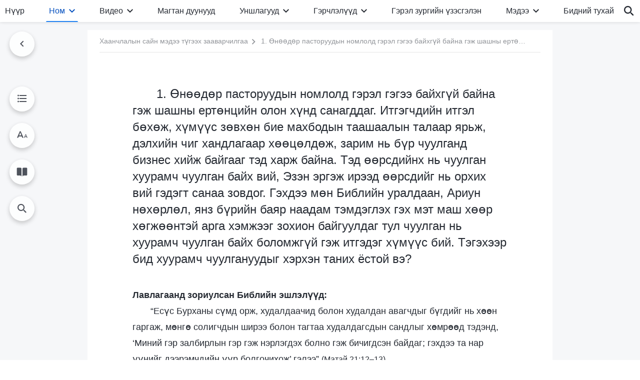

--- FILE ---
content_type: text/html; charset=UTF-8
request_url: https://mn.godfootsteps.org/guidelines-for-spreading-the-kingdom-gospel-13-1.html
body_size: 30226
content:
<!DOCTYPE html>
<html dir="ltr" lang="mn-MN" prefix="og: https://ogp.me/ns#">
<head>
    
    <meta charset="UTF-8">
    <meta name="viewport" content="width=device-width, initial-scale=1.0, maximum-scale=1.0, user-scalable=no">
    <meta name="google-site-verification" content="sGSOMgTL7sHohUuvDuPlG4km8BtfIOutJbxjCT2A6Vw"/>
    <link rel="profile" href="https://gmpg.org/xfn/11">
        <link rel="alternate" href="https://www.godfootsteps.org" hreflang="zh-tw" title="全能神教會"/>
        <link rel="alternate" href="https://www.hidden-advent.org" hreflang="zh-cn" title="全能神教会"/>
        <link rel="alternate" href="https://ar.godfootsteps.org" hreflang="ar" title="كنيسة الله القدير"/>
        <link rel="alternate" href="https://bg.godfootsteps.org" hreflang="bg" title="Църквата на Всемогъщия Бог"/>
        <link rel="alternate" href="https://bn.godfootsteps.org" hreflang="bn" title="সর্বশক্তিমান ঈশ্বরের গির্জা"/>
        <link rel="alternate" href="https://de.godfootsteps.org" hreflang="de" title="Die Kirche des Allmächtigen Gottes"/>
        <link rel="alternate" href="https://el.godfootsteps.org" hreflang="el" title="Εκκλησία του Παντοδύναμου Θεού"/>
        <link rel="alternate" href="https://en.godfootsteps.org" hreflang="en" title="The Church of Almighty God"/>
        <link rel="alternate" href="https://es.godfootsteps.org" hreflang="es" title="Iglesia de Dios Todopoderoso"/>
        <link rel="alternate" href="https://fr.godfootsteps.org" hreflang="fr" title="L'Église de Dieu Tout-Puissant"/>
        <link rel="alternate" href="https://he.godfootsteps.org" hreflang="he" title="כנסיית האל הכול יכול"/>
        <link rel="alternate" href="https://hi.godfootsteps.org" hreflang="hi" title="सर्वशक्तिमान परमेश्वर की कलीसिया"/>
        <link rel="alternate" href="https://hmn.godfootsteps.org" hreflang="hmn" title="Pawg Ntseeg Ntawm Vajtswv Tus Uas Muaj Hwj Chim Loj Kawg Nkaus"/>
        <link rel="alternate" href="https://hr.godfootsteps.org" hreflang="hr" title="Crkva Svemogućeg Boga"/>
        <link rel="alternate" href="https://hu.godfootsteps.org" hreflang="hu" title="Mindenható Isten Egyháza"/>
        <link rel="alternate" href="https://id.godfootsteps.org" hreflang="id" title="Gereja Tuhan Yang Mahakuasa"/>
        <link rel="alternate" href="https://it.godfootsteps.org" hreflang="it" title="La Chiesa di Dio Onnipotente"/>
        <link rel="alternate" href="https://jp.godfootsteps.org" hreflang="ja" title="全能神教会"/>
        <link rel="alternate" href="https://km.godfootsteps.org" hreflang="km" title="ពួកជំនុំនៃព្រះដ៏មានគ្រប់ព្រះចេស្ដា"/>
        <link rel="alternate" href="https://kr.godfootsteps.org" hreflang="kr" title="전능하신 하나님 교회"/>
        <link rel="alternate" href="https://lo.godfootsteps.org" hreflang="lo" title="ຄຣິສຕະຈັກຂອງພຣະເຈົ້າອົງຊົງລິດທານຸພາບສູງສຸດ"/>
        <link rel="alternate" href="https://ml.godfootsteps.org" hreflang="ml" title="സര്‍വശക്തനായ ദൈവത്തിന്റെ സഭ"/>
        <link rel="alternate" href="https://mn.godfootsteps.org" hreflang="mn" title="Төгс Хүчит Бурханы Чуулган"/>
        <link rel="alternate" href="https://my.godfootsteps.org" hreflang="my" title="အနန္တတန်ခိုးရှင် ဘုရားသခင်၏အသင်းတော်"/>
        <link rel="alternate" href="https://ne.godfootsteps.org" hreflang="ne" title="सर्वशक्तिमान्‌ परमेश्‍वरको मण्डली"/>
        <link rel="alternate" href="https://nl.godfootsteps.org" hreflang="nl" title="De Kerk van Almachtige God"/>
        <link rel="alternate" href="https://pa.godfootsteps.org" hreflang="pa" title="ਸਰਬਸ਼ਕਤੀਮਾਨ ਪਰਮੇਸ਼ੁਰ ਦੀ ਕਲੀਸਿਯਾ"/>
        <link rel="alternate" href="https://pl.godfootsteps.org" hreflang="pl" title="Kościół Boga Wszechmogącego"/>
        <link rel="alternate" href="https://pt.godfootsteps.org" hreflang="pt" title="Igreja de Deus Todo-Poderoso"/>
        <link rel="alternate" href="https://ro.godfootsteps.org" hreflang="ro" title="Biserica lui Dumnezeu Atotputernic"/>
        <link rel="alternate" href="https://ru.godfootsteps.org" hreflang="ru" title="Церковь Всемогущего Бога"/>
        <link rel="alternate" href="https://sk.godfootsteps.org" hreflang="sk" title="Cirkev Všemohúceho Boha"/>
        <link rel="alternate" href="https://sr.godfootsteps.org" hreflang="sr" title="Crkva Svemogućeg Boga"/>
        <link rel="alternate" href="https://sv.godfootsteps.org" hreflang="sv" title="Allsmäktige Guds Kyrka"/>
        <link rel="alternate" href="https://sw.godfootsteps.org" hreflang="sw" title="Kanisa la Mwenyezi Mungu"/>
        <link rel="alternate" href="https://ta.godfootsteps.org" hreflang="ta" title="சர்வவல்லமையுள்ள தேவனுடைய திருச்சபை"/>
        <link rel="alternate" href="https://th.godfootsteps.org" hreflang="th" title="คริสตจักรแห่งพระเจ้าผู้ทรงมหิทธิฤทธิ์"/>
        <link rel="alternate" href="https://tl.godfootsteps.org" hreflang="tl" title="Ang Iglesia ng Makapangyarihang Diyos"/>
        <link rel="alternate" href="https://uk.godfootsteps.org" hreflang="uk" title="Церква Всемогутнього Бога"/>
        <link rel="alternate" href="https://ur.godfootsteps.org" hreflang="ur" title="قادر مطلق خدا کی کلیسیا"/>
        <link rel="alternate" href="https://vi.godfootsteps.org" hreflang="vi" title="Hội Thánh Đức Chúa Trời Toàn Năng"/>
        <link rel="alternate" href="https://zu.godfootsteps.org" hreflang="zu" title="IBandla LikaNkulunkulu USomandla"/>
        <meta http-equiv="x-dns-prefetch-control" content="on">
    <link rel="preconnect" href="//i.ytimg.com" crossorigin>
    <link rel="preconnect" href="//www.googletagmanager.com" crossorigin>
    <link rel="preconnect" href="//static.kingdomsalvation.org" crossorigin>
    <link rel="dns-prefetch" href="//i.ytimg.com">
    <link rel="dns-prefetch" href="//www.googletagmanager.com">
    <link rel="dns-prefetch" href="//static.kingdomsalvation.org">
    <link rel="apple-touch-icon" sizes="180x180" href="https://static.kingdomsalvation.org/cdn/images/website-icon/official/apple-touch-icon.png">
    <link rel="icon" type="image/png" sizes="32x32" href="https://static.kingdomsalvation.org/cdn/images/website-icon/official/favicon-32x32.png">
    <link rel="icon" type="image/png" sizes="16x16" href="https://static.kingdomsalvation.org/cdn/images/website-icon/official/favicon-16x16.png">

    
		<!-- All in One SEO 4.6.2 - aioseo.com -->
		<title>1. Өнөөдөр пасторуудын номлолд гэрэл гэгээ байхгүй байна гэж шашны ертөнцийн олон хүнд санагддаг. Итгэгчдийн итгэл бөхөж, хүмүүс зөвхөн бие махбодын таашаалын талаар ярьж, дэлхийн чиг хандлагаар хөөцөлдөж, зарим нь бүр чуулганд бизнес хийж байгааг тэд харж байна. Тэд өөрсдийнх нь чуулган хуурамч чуулган байх вий, Эзэн эргэж ирээд өөрсдийг нь орхих вий гэдэгт санаа зовдог. Гэхдээ мөн Библийн уралдаан, Ариун нөхөрлөл, янз бүрийн баяр наадам тэмдэглэх гэх мэт маш хөөр хөгжөөнтэй арга хэмжээг зохион байгуулдаг тул чуулган нь хуурамч чуулган байх боломжгүй гэж итгэдэг хүмүүс бий. Тэгэхээр бид хуурамч чуулгануудыг хэрхэн таних ёстой вэ? | ТѲГС ХҮЧИТ БУРХАНЫ ЧУУЛГАН</title>
		<meta name="description" content="Лавлагаанд зориулсан Библийн эшлэлүүд: “Есүс Бурханы сүмд орж, худалдаачид болон худалдан авагчдыг бүгдийг нь хөөн гаргаж, мөнгө солигчдын ширээ болон тагтаа худалдагсдын сандлыг хөмрөөд тэдэнд, ‘Миний гэр залбирлын гэр гэж нэрлэгдэх болно гэж бичигдсэн байдаг; гэхдээ та нар үүнийг дээрэмчдийн үүр болгочихож’ гэлээ” (Матай 21:12–13). “Би чиний үйлсийг, чи халуун ч биш, хүйтэн ч биш" />
		<meta name="robots" content="max-image-preview:large" />
		<link rel="canonical" href="https://mn.godfootsteps.org/guidelines-for-spreading-the-kingdom-gospel-13-1.html" />
		<meta name="generator" content="All in One SEO (AIOSEO) 4.6.2" />
		<meta property="og:locale" content="mn_MN" />
		<meta property="og:site_name" content="ТѲГС ХҮЧИТ БУРХАНЫ ЧУУЛГАН" />
		<meta property="og:type" content="article" />
		<meta property="og:title" content="1. Өнөөдөр пасторуудын номлолд гэрэл гэгээ байхгүй байна гэж шашны ертөнцийн олон хүнд санагддаг. Итгэгчдийн итгэл бөхөж, хүмүүс зөвхөн бие махбодын таашаалын талаар ярьж, дэлхийн чиг хандлагаар хөөцөлдөж, зарим нь бүр чуулганд бизнес хийж байгааг тэд харж байна. Тэд өөрсдийнх нь чуулган хуурамч чуулган байх вий, Эзэн эргэж ирээд өөрсдийг нь орхих вий гэдэгт санаа зовдог. Гэхдээ мөн Библийн уралдаан, Ариун нөхөрлөл, янз бүрийн баяр наадам тэмдэглэх гэх мэт маш хөөр хөгжөөнтэй арга хэмжээг зохион байгуулдаг тул чуулган нь хуурамч чуулган байх боломжгүй гэж итгэдэг хүмүүс бий. Тэгэхээр бид хуурамч чуулгануудыг хэрхэн таних ёстой вэ? | ТѲГС ХҮЧИТ БУРХАНЫ ЧУУЛГАН" />
		<meta property="og:description" content="Лавлагаанд зориулсан Библийн эшлэлүүд: “Есүс Бурханы сүмд орж, худалдаачид болон худалдан авагчдыг бүгдийг нь хөөн гаргаж, мөнгө солигчдын ширээ болон тагтаа худалдагсдын сандлыг хөмрөөд тэдэнд, ‘Миний гэр залбирлын гэр гэж нэрлэгдэх болно гэж бичигдсэн байдаг; гэхдээ та нар үүнийг дээрэмчдийн үүр болгочихож’ гэлээ” (Матай 21:12–13). “Би чиний үйлсийг, чи халуун ч биш, хүйтэн ч биш" />
		<meta property="og:url" content="https://mn.godfootsteps.org/guidelines-for-spreading-the-kingdom-gospel-13-1.html" />
		<meta property="og:image" content="https://mn.godfootsteps.org/wp-content/uploads/2021/11/guidelines-for-spreading-the-kingdom-gospel.jpg?v=241202&amp;v=241202" />
		<meta property="og:image:secure_url" content="https://mn.godfootsteps.org/wp-content/uploads/2021/11/guidelines-for-spreading-the-kingdom-gospel.jpg?v=241202&amp;v=241202" />
		<meta property="article:publisher" content="https://www.facebook.com/kingdomsalvationmn/" />
		<meta name="twitter:card" content="summary_large_image" />
		<meta name="twitter:site" content="@CAGchurchmn" />
		<meta name="twitter:title" content="1. Өнөөдөр пасторуудын номлолд гэрэл гэгээ байхгүй байна гэж шашны ертөнцийн олон хүнд санагддаг. Итгэгчдийн итгэл бөхөж, хүмүүс зөвхөн бие махбодын таашаалын талаар ярьж, дэлхийн чиг хандлагаар хөөцөлдөж, зарим нь бүр чуулганд бизнес хийж байгааг тэд харж байна. Тэд өөрсдийнх нь чуулган хуурамч чуулган байх вий, Эзэн эргэж ирээд өөрсдийг нь орхих вий гэдэгт санаа зовдог. Гэхдээ мөн Библийн уралдаан, Ариун нөхөрлөл, янз бүрийн баяр наадам тэмдэглэх гэх мэт маш хөөр хөгжөөнтэй арга хэмжээг зохион байгуулдаг тул чуулган нь хуурамч чуулган байх боломжгүй гэж итгэдэг хүмүүс бий. Тэгэхээр бид хуурамч чуулгануудыг хэрхэн таних ёстой вэ? | ТѲГС ХҮЧИТ БУРХАНЫ ЧУУЛГАН" />
		<meta name="twitter:description" content="Лавлагаанд зориулсан Библийн эшлэлүүд: “Есүс Бурханы сүмд орж, худалдаачид болон худалдан авагчдыг бүгдийг нь хөөн гаргаж, мөнгө солигчдын ширээ болон тагтаа худалдагсдын сандлыг хөмрөөд тэдэнд, ‘Миний гэр залбирлын гэр гэж нэрлэгдэх болно гэж бичигдсэн байдаг; гэхдээ та нар үүнийг дээрэмчдийн үүр болгочихож’ гэлээ” (Матай 21:12–13). “Би чиний үйлсийг, чи халуун ч биш, хүйтэн ч биш" />
		<meta name="twitter:image" content="https://mn.godfootsteps.org/wp-content/uploads/2021/11/guidelines-for-spreading-the-kingdom-gospel.jpg?v=241202" />
		<script type="application/ld+json" class="aioseo-schema">
			{"@context":"https:\/\/schema.org","@graph":[{"@type":"Article","@id":"https:\/\/mn.godfootsteps.org\/guidelines-for-spreading-the-kingdom-gospel-13-1.html#article","name":"1. \u04e8\u043d\u04e9\u04e9\u0434\u04e9\u0440 \u043f\u0430\u0441\u0442\u043e\u0440\u0443\u0443\u0434\u044b\u043d \u043d\u043e\u043c\u043b\u043e\u043b\u0434 \u0433\u044d\u0440\u044d\u043b \u0433\u044d\u0433\u044d\u044d \u0431\u0430\u0439\u0445\u0433\u04af\u0439 \u0431\u0430\u0439\u043d\u0430 \u0433\u044d\u0436 \u0448\u0430\u0448\u043d\u044b \u0435\u0440\u0442\u04e9\u043d\u0446\u0438\u0439\u043d \u043e\u043b\u043e\u043d \u0445\u04af\u043d\u0434 \u0441\u0430\u043d\u0430\u0433\u0434\u0434\u0430\u0433. \u0418\u0442\u0433\u044d\u0433\u0447\u0434\u0438\u0439\u043d \u0438\u0442\u0433\u044d\u043b \u0431\u04e9\u0445\u04e9\u0436, \u0445\u04af\u043c\u04af\u04af\u0441 \u0437\u04e9\u0432\u0445\u04e9\u043d \u0431\u0438\u0435 \u043c\u0430\u0445\u0431\u043e\u0434\u044b\u043d \u0442\u0430\u0430\u0448\u0430\u0430\u043b\u044b\u043d \u0442\u0430\u043b\u0430\u0430\u0440 \u044f\u0440\u044c\u0436, \u0434\u044d\u043b\u0445\u0438\u0439\u043d \u0447\u0438\u0433 \u0445\u0430\u043d\u0434\u043b\u0430\u0433\u0430\u0430\u0440 \u0445\u04e9\u04e9\u0446\u04e9\u043b\u0434\u04e9\u0436, \u0437\u0430\u0440\u0438\u043c \u043d\u044c \u0431\u04af\u0440 \u0447\u0443\u0443\u043b\u0433\u0430\u043d\u0434 \u0431\u0438\u0437\u043d\u0435\u0441 \u0445\u0438\u0439\u0436 \u0431\u0430\u0439\u0433\u0430\u0430\u0433 \u0442\u044d\u0434 \u0445\u0430\u0440\u0436 \u0431\u0430\u0439\u043d\u0430. \u0422\u044d\u0434 \u04e9\u04e9\u0440\u0441\u0434\u0438\u0439\u043d\u0445 \u043d\u044c \u0447\u0443\u0443\u043b\u0433\u0430\u043d \u0445\u0443\u0443\u0440\u0430\u043c\u0447 \u0447\u0443\u0443\u043b\u0433\u0430\u043d \u0431\u0430\u0439\u0445 \u0432\u0438\u0439, \u042d\u0437\u044d\u043d \u044d\u0440\u0433\u044d\u0436 \u0438\u0440\u044d\u044d\u0434 \u04e9\u04e9\u0440\u0441\u0434\u0438\u0439\u0433 \u043d\u044c \u043e\u0440\u0445\u0438\u0445 \u0432\u0438\u0439 \u0433\u044d\u0434\u044d\u0433\u0442 \u0441\u0430\u043d\u0430\u0430 \u0437\u043e\u0432\u0434\u043e\u0433. \u0413\u044d\u0445\u0434\u044d\u044d \u043c\u04e9\u043d \u0411\u0438\u0431\u043b\u0438\u0439\u043d \u0443\u0440\u0430\u043b\u0434\u0430\u0430\u043d, \u0410\u0440\u0438\u0443\u043d \u043d\u04e9\u0445\u04e9\u0440\u043b\u04e9\u043b, \u044f\u043d\u0437 \u0431\u04af\u0440\u0438\u0439\u043d \u0431\u0430\u044f\u0440 \u043d\u0430\u0430\u0434\u0430\u043c \u0442\u044d\u043c\u0434\u044d\u0433\u043b\u044d\u0445 \u0433\u044d\u0445 \u043c\u044d\u0442 \u043c\u0430\u0448 \u0445\u04e9\u04e9\u0440 \u0445\u04e9\u0433\u0436\u04e9\u04e9\u043d\u0442\u044d\u0439 \u0430\u0440\u0433\u0430 \u0445\u044d\u043c\u0436\u044d\u044d\u0433 \u0437\u043e\u0445\u0438\u043e\u043d \u0431\u0430\u0439\u0433\u0443\u0443\u043b\u0434\u0430\u0433 \u0442\u0443\u043b \u0447\u0443\u0443\u043b\u0433\u0430\u043d \u043d\u044c \u0445\u0443\u0443\u0440\u0430\u043c\u0447 \u0447\u0443\u0443\u043b\u0433\u0430\u043d \u0431\u0430\u0439\u0445 \u0431\u043e\u043b\u043e\u043c\u0436\u0433\u04af\u0439 \u0433\u044d\u0436 \u0438\u0442\u0433\u044d\u0434\u044d\u0433 \u0445\u04af\u043c\u04af\u04af\u0441 \u0431\u0438\u0439. \u0422\u044d\u0433\u044d\u0445\u044d\u044d\u0440 \u0431\u0438\u0434 \u0445\u0443\u0443\u0440\u0430\u043c\u0447 \u0447\u0443\u0443\u043b\u0433\u0430\u043d\u0443\u0443\u0434\u044b\u0433 \u0445\u044d\u0440\u0445\u044d\u043d \u0442\u0430\u043d\u0438\u0445 \u0451\u0441\u0442\u043e\u0439 \u0432\u044d? | \u0422\u0472\u0413\u0421 \u0425\u04ae\u0427\u0418\u0422 \u0411\u0423\u0420\u0425\u0410\u041d\u042b \u0427\u0423\u0423\u041b\u0413\u0410\u041d","headline":"1. \u04e8\u043d\u04e9\u04e9\u0434\u04e9\u0440 \u043f\u0430\u0441\u0442\u043e\u0440\u0443\u0443\u0434\u044b\u043d \u043d\u043e\u043c\u043b\u043e\u043b\u0434 \u0433\u044d\u0440\u044d\u043b \u0433\u044d\u0433\u044d\u044d \u0431\u0430\u0439\u0445\u0433\u04af\u0439 \u0431\u0430\u0439\u043d\u0430 \u0433\u044d\u0436 \u0448\u0430\u0448\u043d\u044b \u0435\u0440\u0442\u04e9\u043d\u0446\u0438\u0439\u043d \u043e\u043b\u043e\u043d \u0445\u04af\u043d\u0434 \u0441\u0430\u043d\u0430\u0433\u0434\u0434\u0430\u0433. \u0418\u0442\u0433\u044d\u0433\u0447\u0434\u0438\u0439\u043d \u0438\u0442\u0433\u044d\u043b \u0431\u04e9\u0445\u04e9\u0436, \u0445\u04af\u043c\u04af\u04af\u0441 \u0437\u04e9\u0432\u0445\u04e9\u043d \u0431\u0438\u0435 \u043c\u0430\u0445\u0431\u043e\u0434\u044b\u043d \u0442\u0430\u0430\u0448\u0430\u0430\u043b\u044b\u043d \u0442\u0430\u043b\u0430\u0430\u0440 \u044f\u0440\u044c\u0436, \u0434\u044d\u043b\u0445\u0438\u0439\u043d \u0447\u0438\u0433 \u0445\u0430\u043d\u0434\u043b\u0430\u0433\u0430\u0430\u0440 \u0445\u04e9\u04e9\u0446\u04e9\u043b\u0434\u04e9\u0436, \u0437\u0430\u0440\u0438\u043c \u043d\u044c \u0431\u04af\u0440 \u0447\u0443\u0443\u043b\u0433\u0430\u043d\u0434 \u0431\u0438\u0437\u043d\u0435\u0441 \u0445\u0438\u0439\u0436 \u0431\u0430\u0439\u0433\u0430\u0430\u0433 \u0442\u044d\u0434 \u0445\u0430\u0440\u0436 \u0431\u0430\u0439\u043d\u0430. \u0422\u044d\u0434 \u04e9\u04e9\u0440\u0441\u0434\u0438\u0439\u043d\u0445 \u043d\u044c \u0447\u0443\u0443\u043b\u0433\u0430\u043d \u0445\u0443\u0443\u0440\u0430\u043c\u0447 \u0447\u0443\u0443\u043b\u0433\u0430\u043d \u0431\u0430\u0439\u0445 \u0432\u0438\u0439, \u042d\u0437\u044d\u043d \u044d\u0440\u0433\u044d\u0436 \u0438\u0440\u044d\u044d\u0434 \u04e9\u04e9\u0440\u0441\u0434\u0438\u0439\u0433 \u043d\u044c \u043e\u0440\u0445\u0438\u0445 \u0432\u0438\u0439 \u0433\u044d\u0434\u044d\u0433\u0442 \u0441\u0430\u043d\u0430\u0430 \u0437\u043e\u0432\u0434\u043e\u0433. \u0413\u044d\u0445\u0434\u044d\u044d \u043c\u04e9\u043d \u0411\u0438\u0431\u043b\u0438\u0439\u043d \u0443\u0440\u0430\u043b\u0434\u0430\u0430\u043d, \u0410\u0440\u0438\u0443\u043d \u043d\u04e9\u0445\u04e9\u0440\u043b\u04e9\u043b, \u044f\u043d\u0437 \u0431\u04af\u0440\u0438\u0439\u043d \u0431\u0430\u044f\u0440 \u043d\u0430\u0430\u0434\u0430\u043c \u0442\u044d\u043c\u0434\u044d\u0433\u043b\u044d\u0445 \u0433\u044d\u0445 \u043c\u044d\u0442 \u043c\u0430\u0448 \u0445\u04e9\u04e9\u0440 \u0445\u04e9\u0433\u0436\u04e9\u04e9\u043d\u0442\u044d\u0439 \u0430\u0440\u0433\u0430 \u0445\u044d\u043c\u0436\u044d\u044d\u0433 \u0437\u043e\u0445\u0438\u043e\u043d \u0431\u0430\u0439\u0433\u0443\u0443\u043b\u0434\u0430\u0433 \u0442\u0443\u043b \u0447\u0443\u0443\u043b\u0433\u0430\u043d \u043d\u044c \u0445\u0443\u0443\u0440\u0430\u043c\u0447 \u0447\u0443\u0443\u043b\u0433\u0430\u043d \u0431\u0430\u0439\u0445 \u0431\u043e\u043b\u043e\u043c\u0436\u0433\u04af\u0439 \u0433\u044d\u0436 \u0438\u0442\u0433\u044d\u0434\u044d\u0433 \u0445\u04af\u043c\u04af\u04af\u0441 \u0431\u0438\u0439. \u0422\u044d\u0433\u044d\u0445\u044d\u044d\u0440 \u0431\u0438\u0434 \u0445\u0443\u0443\u0440\u0430\u043c\u0447 \u0447\u0443\u0443\u043b\u0433\u0430\u043d\u0443\u0443\u0434\u044b\u0433 \u0445\u044d\u0440\u0445\u044d\u043d \u0442\u0430\u043d\u0438\u0445 \u0451\u0441\u0442\u043e\u0439 \u0432\u044d?","author":{"@id":"https:\/\/mn.godfootsteps.org\/author\/cag_mnadmin#author"},"publisher":{"@id":"https:\/\/mn.godfootsteps.org\/#organization"},"image":{"@type":"ImageObject","url":"https:\/\/mn.godfootsteps.org\/wp-content\/uploads\/ZB20181206-mn.svg","@id":"https:\/\/mn.godfootsteps.org\/#articleImage"},"datePublished":"2021-10-30T09:42:39+08:00","dateModified":"2023-07-31T20:46:44+08:00","inLanguage":"mn-MN","mainEntityOfPage":{"@id":"https:\/\/mn.godfootsteps.org\/guidelines-for-spreading-the-kingdom-gospel-13-1.html#webpage"},"isPartOf":{"@id":"https:\/\/mn.godfootsteps.org\/guidelines-for-spreading-the-kingdom-gospel-13-1.html#webpage"},"articleSection":"XIII. \u0428\u0430\u0448\u0438\u043d, \u0447\u0443\u0443\u043b\u0433\u0430\u043d \u0445\u043e\u0451\u0440\u044b\u0433 \u0445\u044d\u0440\u0445\u044d\u043d \u044f\u043b\u0433\u0430\u0445 \u0442\u0430\u043b\u0430\u0430\u0440 \u0430\u0441\u0443\u0443\u043b\u0442, \u0445\u0430\u0440\u0438\u0443\u043b\u0442"},{"@type":"BreadcrumbList","@id":"https:\/\/mn.godfootsteps.org\/guidelines-for-spreading-the-kingdom-gospel-13-1.html#breadcrumblist","itemListElement":[{"@type":"ListItem","@id":"https:\/\/mn.godfootsteps.org\/#listItem","position":1,"name":"Home"}]},{"@type":"Organization","@id":"https:\/\/mn.godfootsteps.org\/#organization","name":"\u0422\u0472\u0413\u0421 \u0425\u04ae\u0427\u0418\u0422 \u0411\u0423\u0420\u0425\u0410\u041d\u042b \u0427\u0423\u0423\u041b\u0413\u0410\u041d","url":"https:\/\/mn.godfootsteps.org\/","logo":{"@type":"ImageObject","url":"https:\/\/mn.godfootsteps.org\/wp-content\/uploads\/ZB20181206-mn.svg","@id":"https:\/\/mn.godfootsteps.org\/guidelines-for-spreading-the-kingdom-gospel-13-1.html\/#organizationLogo"},"image":{"@id":"https:\/\/mn.godfootsteps.org\/guidelines-for-spreading-the-kingdom-gospel-13-1.html\/#organizationLogo"},"sameAs":["https:\/\/www.instagram.com\/kingdomsalvationmn\/","https:\/\/www.youtube.com\/channel\/UCvv0Ws7PqiDSKaNZceYkxaw"],"contactPoint":{"@type":"ContactPoint","telephone":"+976-9437-7051","contactType":"customer support"}},{"@type":"Person","@id":"https:\/\/mn.godfootsteps.org\/author\/cag_mnadmin#author","url":"https:\/\/mn.godfootsteps.org\/author\/cag_mnadmin","name":"cag_mnadmin","image":{"@type":"ImageObject","@id":"https:\/\/mn.godfootsteps.org\/guidelines-for-spreading-the-kingdom-gospel-13-1.html#authorImage","url":"https:\/\/secure.gravatar.com\/avatar\/86e8feb8a311323ca740a4830d6627ba?s=96&d=mm&r=g","width":96,"height":96,"caption":"cag_mnadmin"}},{"@type":"WebPage","@id":"https:\/\/mn.godfootsteps.org\/guidelines-for-spreading-the-kingdom-gospel-13-1.html#webpage","url":"https:\/\/mn.godfootsteps.org\/guidelines-for-spreading-the-kingdom-gospel-13-1.html","name":"1. \u04e8\u043d\u04e9\u04e9\u0434\u04e9\u0440 \u043f\u0430\u0441\u0442\u043e\u0440\u0443\u0443\u0434\u044b\u043d \u043d\u043e\u043c\u043b\u043e\u043b\u0434 \u0433\u044d\u0440\u044d\u043b \u0433\u044d\u0433\u044d\u044d \u0431\u0430\u0439\u0445\u0433\u04af\u0439 \u0431\u0430\u0439\u043d\u0430 \u0433\u044d\u0436 \u0448\u0430\u0448\u043d\u044b \u0435\u0440\u0442\u04e9\u043d\u0446\u0438\u0439\u043d \u043e\u043b\u043e\u043d \u0445\u04af\u043d\u0434 \u0441\u0430\u043d\u0430\u0433\u0434\u0434\u0430\u0433. \u0418\u0442\u0433\u044d\u0433\u0447\u0434\u0438\u0439\u043d \u0438\u0442\u0433\u044d\u043b \u0431\u04e9\u0445\u04e9\u0436, \u0445\u04af\u043c\u04af\u04af\u0441 \u0437\u04e9\u0432\u0445\u04e9\u043d \u0431\u0438\u0435 \u043c\u0430\u0445\u0431\u043e\u0434\u044b\u043d \u0442\u0430\u0430\u0448\u0430\u0430\u043b\u044b\u043d \u0442\u0430\u043b\u0430\u0430\u0440 \u044f\u0440\u044c\u0436, \u0434\u044d\u043b\u0445\u0438\u0439\u043d \u0447\u0438\u0433 \u0445\u0430\u043d\u0434\u043b\u0430\u0433\u0430\u0430\u0440 \u0445\u04e9\u04e9\u0446\u04e9\u043b\u0434\u04e9\u0436, \u0437\u0430\u0440\u0438\u043c \u043d\u044c \u0431\u04af\u0440 \u0447\u0443\u0443\u043b\u0433\u0430\u043d\u0434 \u0431\u0438\u0437\u043d\u0435\u0441 \u0445\u0438\u0439\u0436 \u0431\u0430\u0439\u0433\u0430\u0430\u0433 \u0442\u044d\u0434 \u0445\u0430\u0440\u0436 \u0431\u0430\u0439\u043d\u0430. \u0422\u044d\u0434 \u04e9\u04e9\u0440\u0441\u0434\u0438\u0439\u043d\u0445 \u043d\u044c \u0447\u0443\u0443\u043b\u0433\u0430\u043d \u0445\u0443\u0443\u0440\u0430\u043c\u0447 \u0447\u0443\u0443\u043b\u0433\u0430\u043d \u0431\u0430\u0439\u0445 \u0432\u0438\u0439, \u042d\u0437\u044d\u043d \u044d\u0440\u0433\u044d\u0436 \u0438\u0440\u044d\u044d\u0434 \u04e9\u04e9\u0440\u0441\u0434\u0438\u0439\u0433 \u043d\u044c \u043e\u0440\u0445\u0438\u0445 \u0432\u0438\u0439 \u0433\u044d\u0434\u044d\u0433\u0442 \u0441\u0430\u043d\u0430\u0430 \u0437\u043e\u0432\u0434\u043e\u0433. \u0413\u044d\u0445\u0434\u044d\u044d \u043c\u04e9\u043d \u0411\u0438\u0431\u043b\u0438\u0439\u043d \u0443\u0440\u0430\u043b\u0434\u0430\u0430\u043d, \u0410\u0440\u0438\u0443\u043d \u043d\u04e9\u0445\u04e9\u0440\u043b\u04e9\u043b, \u044f\u043d\u0437 \u0431\u04af\u0440\u0438\u0439\u043d \u0431\u0430\u044f\u0440 \u043d\u0430\u0430\u0434\u0430\u043c \u0442\u044d\u043c\u0434\u044d\u0433\u043b\u044d\u0445 \u0433\u044d\u0445 \u043c\u044d\u0442 \u043c\u0430\u0448 \u0445\u04e9\u04e9\u0440 \u0445\u04e9\u0433\u0436\u04e9\u04e9\u043d\u0442\u044d\u0439 \u0430\u0440\u0433\u0430 \u0445\u044d\u043c\u0436\u044d\u044d\u0433 \u0437\u043e\u0445\u0438\u043e\u043d \u0431\u0430\u0439\u0433\u0443\u0443\u043b\u0434\u0430\u0433 \u0442\u0443\u043b \u0447\u0443\u0443\u043b\u0433\u0430\u043d \u043d\u044c \u0445\u0443\u0443\u0440\u0430\u043c\u0447 \u0447\u0443\u0443\u043b\u0433\u0430\u043d \u0431\u0430\u0439\u0445 \u0431\u043e\u043b\u043e\u043c\u0436\u0433\u04af\u0439 \u0433\u044d\u0436 \u0438\u0442\u0433\u044d\u0434\u044d\u0433 \u0445\u04af\u043c\u04af\u04af\u0441 \u0431\u0438\u0439. \u0422\u044d\u0433\u044d\u0445\u044d\u044d\u0440 \u0431\u0438\u0434 \u0445\u0443\u0443\u0440\u0430\u043c\u0447 \u0447\u0443\u0443\u043b\u0433\u0430\u043d\u0443\u0443\u0434\u044b\u0433 \u0445\u044d\u0440\u0445\u044d\u043d \u0442\u0430\u043d\u0438\u0445 \u0451\u0441\u0442\u043e\u0439 \u0432\u044d? | \u0422\u0472\u0413\u0421 \u0425\u04ae\u0427\u0418\u0422 \u0411\u0423\u0420\u0425\u0410\u041d\u042b \u0427\u0423\u0423\u041b\u0413\u0410\u041d","description":"\u041b\u0430\u0432\u043b\u0430\u0433\u0430\u0430\u043d\u0434 \u0437\u043e\u0440\u0438\u0443\u043b\u0441\u0430\u043d \u0411\u0438\u0431\u043b\u0438\u0439\u043d \u044d\u0448\u043b\u044d\u043b\u04af\u04af\u0434: \u201c\u0415\u0441\u04af\u0441 \u0411\u0443\u0440\u0445\u0430\u043d\u044b \u0441\u04af\u043c\u0434 \u043e\u0440\u0436, \u0445\u0443\u0434\u0430\u043b\u0434\u0430\u0430\u0447\u0438\u0434 \u0431\u043e\u043b\u043e\u043d \u0445\u0443\u0434\u0430\u043b\u0434\u0430\u043d \u0430\u0432\u0430\u0433\u0447\u0434\u044b\u0433 \u0431\u04af\u0433\u0434\u0438\u0439\u0433 \u043d\u044c \u0445\u04e9\u04e9\u043d \u0433\u0430\u0440\u0433\u0430\u0436, \u043c\u04e9\u043d\u0433\u04e9 \u0441\u043e\u043b\u0438\u0433\u0447\u0434\u044b\u043d \u0448\u0438\u0440\u044d\u044d \u0431\u043e\u043b\u043e\u043d \u0442\u0430\u0433\u0442\u0430\u0430 \u0445\u0443\u0434\u0430\u043b\u0434\u0430\u0433\u0441\u0434\u044b\u043d \u0441\u0430\u043d\u0434\u043b\u044b\u0433 \u0445\u04e9\u043c\u0440\u04e9\u04e9\u0434 \u0442\u044d\u0434\u044d\u043d\u0434, \u2018\u041c\u0438\u043d\u0438\u0439 \u0433\u044d\u0440 \u0437\u0430\u043b\u0431\u0438\u0440\u043b\u044b\u043d \u0433\u044d\u0440 \u0433\u044d\u0436 \u043d\u044d\u0440\u043b\u044d\u0433\u0434\u044d\u0445 \u0431\u043e\u043b\u043d\u043e \u0433\u044d\u0436 \u0431\u0438\u0447\u0438\u0433\u0434\u0441\u044d\u043d \u0431\u0430\u0439\u0434\u0430\u0433; \u0433\u044d\u0445\u0434\u044d\u044d \u0442\u0430 \u043d\u0430\u0440 \u04af\u04af\u043d\u0438\u0439\u0433 \u0434\u044d\u044d\u0440\u044d\u043c\u0447\u0434\u0438\u0439\u043d \u04af\u04af\u0440 \u0431\u043e\u043b\u0433\u043e\u0447\u0438\u0445\u043e\u0436\u2019 \u0433\u044d\u043b\u044d\u044d\u201d (\u041c\u0430\u0442\u0430\u0439 21:12\u201313). \u201c\u0411\u0438 \u0447\u0438\u043d\u0438\u0439 \u04af\u0439\u043b\u0441\u0438\u0439\u0433, \u0447\u0438 \u0445\u0430\u043b\u0443\u0443\u043d \u0447 \u0431\u0438\u0448, \u0445\u04af\u0439\u0442\u044d\u043d \u0447 \u0431\u0438\u0448","inLanguage":"mn-MN","isPartOf":{"@id":"https:\/\/mn.godfootsteps.org\/#website"},"breadcrumb":{"@id":"https:\/\/mn.godfootsteps.org\/guidelines-for-spreading-the-kingdom-gospel-13-1.html#breadcrumblist"},"author":{"@id":"https:\/\/mn.godfootsteps.org\/author\/cag_mnadmin#author"},"creator":{"@id":"https:\/\/mn.godfootsteps.org\/author\/cag_mnadmin#author"},"datePublished":"2021-10-30T09:42:39+08:00","dateModified":"2023-07-31T20:46:44+08:00"},{"@type":"WebSite","@id":"https:\/\/mn.godfootsteps.org\/#website","url":"https:\/\/mn.godfootsteps.org\/","name":"\u0422\u0472\u0413\u0421 \u0425\u04ae\u0427\u0418\u0422 \u0411\u0423\u0420\u0425\u0410\u041d\u042b \u0427\u0423\u0423\u041b\u0413\u0410\u041d","inLanguage":"mn-MN","publisher":{"@id":"https:\/\/mn.godfootsteps.org\/#organization"}}]}
		</script>
		<!-- All in One SEO -->

<style id='jetpack-sharing-buttons-style-inline-css' type='text/css'>
.jetpack-sharing-buttons__services-list{display:flex;flex-direction:row;flex-wrap:wrap;gap:0;list-style-type:none;margin:5px;padding:0}.jetpack-sharing-buttons__services-list.has-small-icon-size{font-size:12px}.jetpack-sharing-buttons__services-list.has-normal-icon-size{font-size:16px}.jetpack-sharing-buttons__services-list.has-large-icon-size{font-size:24px}.jetpack-sharing-buttons__services-list.has-huge-icon-size{font-size:36px}@media print{.jetpack-sharing-buttons__services-list{display:none!important}}ul.jetpack-sharing-buttons__services-list.has-background{padding:1.25em 2.375em}
</style>
<style id='classic-theme-styles-inline-css' type='text/css'>
/*! This file is auto-generated */
.wp-block-button__link{color:#fff;background-color:#32373c;border-radius:9999px;box-shadow:none;text-decoration:none;padding:calc(.667em + 2px) calc(1.333em + 2px);font-size:1.125em}.wp-block-file__button{background:#32373c;color:#fff;text-decoration:none}
</style>
<style id='global-styles-inline-css' type='text/css'>
body{--wp--preset--color--black: #000000;--wp--preset--color--cyan-bluish-gray: #abb8c3;--wp--preset--color--white: #ffffff;--wp--preset--color--pale-pink: #f78da7;--wp--preset--color--vivid-red: #cf2e2e;--wp--preset--color--luminous-vivid-orange: #ff6900;--wp--preset--color--luminous-vivid-amber: #fcb900;--wp--preset--color--light-green-cyan: #7bdcb5;--wp--preset--color--vivid-green-cyan: #00d084;--wp--preset--color--pale-cyan-blue: #8ed1fc;--wp--preset--color--vivid-cyan-blue: #0693e3;--wp--preset--color--vivid-purple: #9b51e0;--wp--preset--gradient--vivid-cyan-blue-to-vivid-purple: linear-gradient(135deg,rgba(6,147,227,1) 0%,rgb(155,81,224) 100%);--wp--preset--gradient--light-green-cyan-to-vivid-green-cyan: linear-gradient(135deg,rgb(122,220,180) 0%,rgb(0,208,130) 100%);--wp--preset--gradient--luminous-vivid-amber-to-luminous-vivid-orange: linear-gradient(135deg,rgba(252,185,0,1) 0%,rgba(255,105,0,1) 100%);--wp--preset--gradient--luminous-vivid-orange-to-vivid-red: linear-gradient(135deg,rgba(255,105,0,1) 0%,rgb(207,46,46) 100%);--wp--preset--gradient--very-light-gray-to-cyan-bluish-gray: linear-gradient(135deg,rgb(238,238,238) 0%,rgb(169,184,195) 100%);--wp--preset--gradient--cool-to-warm-spectrum: linear-gradient(135deg,rgb(74,234,220) 0%,rgb(151,120,209) 20%,rgb(207,42,186) 40%,rgb(238,44,130) 60%,rgb(251,105,98) 80%,rgb(254,248,76) 100%);--wp--preset--gradient--blush-light-purple: linear-gradient(135deg,rgb(255,206,236) 0%,rgb(152,150,240) 100%);--wp--preset--gradient--blush-bordeaux: linear-gradient(135deg,rgb(254,205,165) 0%,rgb(254,45,45) 50%,rgb(107,0,62) 100%);--wp--preset--gradient--luminous-dusk: linear-gradient(135deg,rgb(255,203,112) 0%,rgb(199,81,192) 50%,rgb(65,88,208) 100%);--wp--preset--gradient--pale-ocean: linear-gradient(135deg,rgb(255,245,203) 0%,rgb(182,227,212) 50%,rgb(51,167,181) 100%);--wp--preset--gradient--electric-grass: linear-gradient(135deg,rgb(202,248,128) 0%,rgb(113,206,126) 100%);--wp--preset--gradient--midnight: linear-gradient(135deg,rgb(2,3,129) 0%,rgb(40,116,252) 100%);--wp--preset--font-size--small: 13px;--wp--preset--font-size--medium: 20px;--wp--preset--font-size--large: 36px;--wp--preset--font-size--x-large: 42px;--wp--preset--spacing--20: 0.44rem;--wp--preset--spacing--30: 0.67rem;--wp--preset--spacing--40: 1rem;--wp--preset--spacing--50: 1.5rem;--wp--preset--spacing--60: 2.25rem;--wp--preset--spacing--70: 3.38rem;--wp--preset--spacing--80: 5.06rem;--wp--preset--shadow--natural: 6px 6px 9px rgba(0, 0, 0, 0.2);--wp--preset--shadow--deep: 12px 12px 50px rgba(0, 0, 0, 0.4);--wp--preset--shadow--sharp: 6px 6px 0px rgba(0, 0, 0, 0.2);--wp--preset--shadow--outlined: 6px 6px 0px -3px rgba(255, 255, 255, 1), 6px 6px rgba(0, 0, 0, 1);--wp--preset--shadow--crisp: 6px 6px 0px rgba(0, 0, 0, 1);}:where(.is-layout-flex){gap: 0.5em;}:where(.is-layout-grid){gap: 0.5em;}body .is-layout-flow > .alignleft{float: left;margin-inline-start: 0;margin-inline-end: 2em;}body .is-layout-flow > .alignright{float: right;margin-inline-start: 2em;margin-inline-end: 0;}body .is-layout-flow > .aligncenter{margin-left: auto !important;margin-right: auto !important;}body .is-layout-constrained > .alignleft{float: left;margin-inline-start: 0;margin-inline-end: 2em;}body .is-layout-constrained > .alignright{float: right;margin-inline-start: 2em;margin-inline-end: 0;}body .is-layout-constrained > .aligncenter{margin-left: auto !important;margin-right: auto !important;}body .is-layout-constrained > :where(:not(.alignleft):not(.alignright):not(.alignfull)){max-width: var(--wp--style--global--content-size);margin-left: auto !important;margin-right: auto !important;}body .is-layout-constrained > .alignwide{max-width: var(--wp--style--global--wide-size);}body .is-layout-flex{display: flex;}body .is-layout-flex{flex-wrap: wrap;align-items: center;}body .is-layout-flex > *{margin: 0;}body .is-layout-grid{display: grid;}body .is-layout-grid > *{margin: 0;}:where(.wp-block-columns.is-layout-flex){gap: 2em;}:where(.wp-block-columns.is-layout-grid){gap: 2em;}:where(.wp-block-post-template.is-layout-flex){gap: 1.25em;}:where(.wp-block-post-template.is-layout-grid){gap: 1.25em;}.has-black-color{color: var(--wp--preset--color--black) !important;}.has-cyan-bluish-gray-color{color: var(--wp--preset--color--cyan-bluish-gray) !important;}.has-white-color{color: var(--wp--preset--color--white) !important;}.has-pale-pink-color{color: var(--wp--preset--color--pale-pink) !important;}.has-vivid-red-color{color: var(--wp--preset--color--vivid-red) !important;}.has-luminous-vivid-orange-color{color: var(--wp--preset--color--luminous-vivid-orange) !important;}.has-luminous-vivid-amber-color{color: var(--wp--preset--color--luminous-vivid-amber) !important;}.has-light-green-cyan-color{color: var(--wp--preset--color--light-green-cyan) !important;}.has-vivid-green-cyan-color{color: var(--wp--preset--color--vivid-green-cyan) !important;}.has-pale-cyan-blue-color{color: var(--wp--preset--color--pale-cyan-blue) !important;}.has-vivid-cyan-blue-color{color: var(--wp--preset--color--vivid-cyan-blue) !important;}.has-vivid-purple-color{color: var(--wp--preset--color--vivid-purple) !important;}.has-black-background-color{background-color: var(--wp--preset--color--black) !important;}.has-cyan-bluish-gray-background-color{background-color: var(--wp--preset--color--cyan-bluish-gray) !important;}.has-white-background-color{background-color: var(--wp--preset--color--white) !important;}.has-pale-pink-background-color{background-color: var(--wp--preset--color--pale-pink) !important;}.has-vivid-red-background-color{background-color: var(--wp--preset--color--vivid-red) !important;}.has-luminous-vivid-orange-background-color{background-color: var(--wp--preset--color--luminous-vivid-orange) !important;}.has-luminous-vivid-amber-background-color{background-color: var(--wp--preset--color--luminous-vivid-amber) !important;}.has-light-green-cyan-background-color{background-color: var(--wp--preset--color--light-green-cyan) !important;}.has-vivid-green-cyan-background-color{background-color: var(--wp--preset--color--vivid-green-cyan) !important;}.has-pale-cyan-blue-background-color{background-color: var(--wp--preset--color--pale-cyan-blue) !important;}.has-vivid-cyan-blue-background-color{background-color: var(--wp--preset--color--vivid-cyan-blue) !important;}.has-vivid-purple-background-color{background-color: var(--wp--preset--color--vivid-purple) !important;}.has-black-border-color{border-color: var(--wp--preset--color--black) !important;}.has-cyan-bluish-gray-border-color{border-color: var(--wp--preset--color--cyan-bluish-gray) !important;}.has-white-border-color{border-color: var(--wp--preset--color--white) !important;}.has-pale-pink-border-color{border-color: var(--wp--preset--color--pale-pink) !important;}.has-vivid-red-border-color{border-color: var(--wp--preset--color--vivid-red) !important;}.has-luminous-vivid-orange-border-color{border-color: var(--wp--preset--color--luminous-vivid-orange) !important;}.has-luminous-vivid-amber-border-color{border-color: var(--wp--preset--color--luminous-vivid-amber) !important;}.has-light-green-cyan-border-color{border-color: var(--wp--preset--color--light-green-cyan) !important;}.has-vivid-green-cyan-border-color{border-color: var(--wp--preset--color--vivid-green-cyan) !important;}.has-pale-cyan-blue-border-color{border-color: var(--wp--preset--color--pale-cyan-blue) !important;}.has-vivid-cyan-blue-border-color{border-color: var(--wp--preset--color--vivid-cyan-blue) !important;}.has-vivid-purple-border-color{border-color: var(--wp--preset--color--vivid-purple) !important;}.has-vivid-cyan-blue-to-vivid-purple-gradient-background{background: var(--wp--preset--gradient--vivid-cyan-blue-to-vivid-purple) !important;}.has-light-green-cyan-to-vivid-green-cyan-gradient-background{background: var(--wp--preset--gradient--light-green-cyan-to-vivid-green-cyan) !important;}.has-luminous-vivid-amber-to-luminous-vivid-orange-gradient-background{background: var(--wp--preset--gradient--luminous-vivid-amber-to-luminous-vivid-orange) !important;}.has-luminous-vivid-orange-to-vivid-red-gradient-background{background: var(--wp--preset--gradient--luminous-vivid-orange-to-vivid-red) !important;}.has-very-light-gray-to-cyan-bluish-gray-gradient-background{background: var(--wp--preset--gradient--very-light-gray-to-cyan-bluish-gray) !important;}.has-cool-to-warm-spectrum-gradient-background{background: var(--wp--preset--gradient--cool-to-warm-spectrum) !important;}.has-blush-light-purple-gradient-background{background: var(--wp--preset--gradient--blush-light-purple) !important;}.has-blush-bordeaux-gradient-background{background: var(--wp--preset--gradient--blush-bordeaux) !important;}.has-luminous-dusk-gradient-background{background: var(--wp--preset--gradient--luminous-dusk) !important;}.has-pale-ocean-gradient-background{background: var(--wp--preset--gradient--pale-ocean) !important;}.has-electric-grass-gradient-background{background: var(--wp--preset--gradient--electric-grass) !important;}.has-midnight-gradient-background{background: var(--wp--preset--gradient--midnight) !important;}.has-small-font-size{font-size: var(--wp--preset--font-size--small) !important;}.has-medium-font-size{font-size: var(--wp--preset--font-size--medium) !important;}.has-large-font-size{font-size: var(--wp--preset--font-size--large) !important;}.has-x-large-font-size{font-size: var(--wp--preset--font-size--x-large) !important;}
.wp-block-navigation a:where(:not(.wp-element-button)){color: inherit;}
:where(.wp-block-post-template.is-layout-flex){gap: 1.25em;}:where(.wp-block-post-template.is-layout-grid){gap: 1.25em;}
:where(.wp-block-columns.is-layout-flex){gap: 2em;}:where(.wp-block-columns.is-layout-grid){gap: 2em;}
.wp-block-pullquote{font-size: 1.5em;line-height: 1.6;}
</style>

<!-- <meta name="GmediaGallery" version="1.22.0/1.8.0" license="" /> -->
<script type="application/ld+json">
        [{
            "@context": "http://schema.org",
            "@type": "WebSite",
            "name": "ТѲГС ХҮЧИТ БУРХАНЫ ЧУУЛГАН",
            "url": "https://mn.godfootsteps.org"
        }]
        </script>
<script>
        window.$g2_config = {
            site_lang:"mn_MN",
            site_type:"official",
            is_cn:false,
            is_latin:true,
            is_rtl:false,
            media_url:"https://static.kingdomsalvation.org",
            s_footnotes:"Тайлбар",
            template_name:"page-book-reader",
            videoPlatform:"YouTube",
            facebook_user_name:"",
            host_name:"https://mn.godfootsteps.org",
            comments_platform:"jetpack",
        }
        </script>
  <script type="text/javascript">
    function getBrowserInfo() {
      var Sys = {};
      var ua = navigator.userAgent.toLowerCase();
      var re = /(rv:|msie|edge|firefox|chrome|opera|version).*?([\d.]+)/;
      var m = ua.match(re);
      Sys.browser = m[1].replace(/version/, "'safari");
      Sys.ver = m[2];
      return Sys;
    }

    function versionInfo() {
      document.documentElement.setAttribute('versionOld', 'true');
      document.write('<style type="text/css" id="BrowVer">html[versionOld]{display:none;}</style>');
    }
    var sys = getBrowserInfo();
    switch (sys.browser) {
      case 'chrome':
        parseInt(sys.ver) <= 60 && versionInfo();
        break;
      case 'firefox':
        parseInt(sys.ver) <= 50 && versionInfo();
        break;
      case 'safari':
        parseInt(sys.ver) <= 10 && versionInfo();
        break;
        //  IE
      case 'rv':
      case 'msie':
        parseInt(sys.ver) <= 10 && versionInfo();
        break;
      case 'opera':
        parseInt(sys.ver) <= 10 && versionInfo();
        break;
      default:
        ''
        break;
    }
  </script>
        <link rel="stylesheet" type="text/css" href="https://static.kingdomsalvation.org/cdn/v3/official/framework/css/framework.min.css?v=241202">
        <link rel="stylesheet" type="text/css" href="https://static.kingdomsalvation.org/cdn/v3/common/header/header.min.css?v=241202">
                <link rel="stylesheet" href="https://static.kingdomsalvation.org/cdn/v3/common/call-action-guild/call-action-guild.min.css?v=241202" media="print" onload="this.media='all'">
<link rel="stylesheet" type="text/css" href="https://static.kingdomsalvation.org/cdn/v3/common/single/single.min.css?v=241202">
<script type="text/javascript">
/* <![CDATA[ */
var gospelAjax = {"ajaxurl":"https:\/\/mn.godfootsteps.org\/wp-admin\/admin-ajax.php","security":"66ad0a1419"};
/* ]]> */
</script>
    <style>@font-face{font-family:icomoon;src:url('https://static.kingdomsalvation.org/cdn/v3/sources/fonts/official/fonts/icomoon.woff?v=241202') format('woff');font-weight: normal;font-style:normal;font-display:swap}[class*=" icon-"],[class^=icon-]{font-family:icomoon!important;speak:never;font-style:normal;font-weight:400;font-variant:normal;text-transform:none;line-height:1;-webkit-font-smoothing:antialiased;-moz-osx-font-smoothing:grayscale}.icon-videos-list:before{content:"\e945";color:#fff;}.icon-content-copy:before{content:"\e942";color:#666}.icon-widgets:before{content:"\e943";color:#666}.icon-filter-list:before{content:"\e944"}.icon-youtube .path1:before{content:"\e940";color:#fff}.icon-youtube .path2:before{content:"\e941";margin-left:-1.421875em;color:#000}.icon-chatonline .path1:before{content:"\e93d";color:#8ad686}.icon-chatonline .path2:before{content:"\e93e";margin-left:-1.23046875em;color:#fff}.icon-chatonline .path3:before{content:"\e93f";margin-left:-1.23046875em;color:#4db748}.icon-chat-icon .path1:before{content:"\e903";color:none;opacity:.85}.icon-chat-icon .path2:before{content:"\e904";margin-left:-1em;color:#000;opacity:.85}.icon-chat-icon .path3:before{content:"\e93b";margin-left:-1em;color:#fff;opacity:.85}.icon-close:before{content:"\e922"}.icon-cached:before{content:"\e93c"}.icon-lrc:before{content:"\e902"}.icon-send:before{content:"\e901"}.icon-volume-off:before{content:"\e93a"}.icon-play-arrow-filled:before{content:"\e900"}.icon-repeat-one:before{content:"\e938"}.icon-copy-link:before{content:"\e905"}.icon-communication-list:before{content:"\e906"}.icon-font-setting:before{content:"\e907"}.icon-font-add:before{content:"\e908"}.icon-font-cut:before{content:"\e909"}.icon-shuffle:before{content:"\e90a"}.icon-repeat:before{content:"\e90b"}.icon-share:before{content:"\e90c"}.icon-list-download:before{content:"\e90d"}.icon-text-rotate-vertical:before{content:"\e90e"}.icon-movie:before{content:"\e90f"}.icon-line-movie:before{content:"\e910"}.icon-forum:before{content:"\e911"}.icon-audio:before{content:"\e912"}.icon-books:before{content:"\e913"}.icon-search:before{content:"\e914"}.icon-headset:before{content:"\e915"}.icon-volume-mute:before{content:"\e916"}.icon-expand-more:before{content:"\e917"}.icon-expand-less:before{content:"\e918"}.icon-fullscreen-exit:before{content:"\e919"}.icon-fullscreen:before{content:"\e91a"}.icon-videocam:before{content:"\e91b"}.icon-play-arrow-outline:before{content:"\e91c"}.icon-cloud-download:before{content:"\e91d"}.icon-tune:before{content:"\e91e"}.icon-palette:before{content:"\e91f"}.icon-more-vert:before{content:"\e920"}.icon-menu:before{content:"\e921"}.icon-cancel:before{content:"\e923"}.icon-arrow-drop-down:before{content:"\e924"}.icon-arrow-back:before{content:"\e925"}.icon-navigate-next:before{content:"\e926"}.icon-navigate-before:before{content:"\e927"}.icon-phone-iphone:before{content:"\e928"}.icon-format-list-bulleted:before{content:"\e929"}.icon-mail-outline:before{content:"\e92a"}.icon-call:before{content:"\e92b"}.icon-playlist-play:before{content:"\e92c"}.icon-volume-up:before{content:"\e92d"}.icon-play-circle-outline:before{content:"\e92e"}.icon-pause-circle-outline:before{content:"\e92f"}.icon-skip-previous:before{content:"\e930"}.icon-skip-next:before{content:"\e931"}.icon-playlist-add:before{content:"\e932"}.icon-high-quality:before{content:"\e933"}.icon-language:before{content:"\e934"}.icon-list:before{content:"\e935"}.icon-history:before{content:"\e936"}.icon-view-list:before{content:"\e937"}.icon-view-module:before{content:"\e939"}</style>
    <style id="customCss"></style>

    <!-- Google Tag Manager -->
    <script>
        (function(w,d,s,l,i){
            w[l]=w[l]||[];
            w[l].push({'gtm.start':new Date().getTime(),event:'gtm.js'});
            var f=d.getElementsByTagName(s)[0],j=d.createElement(s),dl=l != 'dataLayer'?'&l='+l:'';
            j.async=true;j.src='https://www.googletagmanager.com/gtm.js?id='+i+dl;
            f.parentNode.insertBefore(j, f);
        })
        (window, document, 'script', 'dataLayer', 'GTM-P5C3B3B');
    </script>
    <!-- End Google Tag Manager -->
</head>
<body class="latin post-template-default single single-post postid-40276 single-format-standard" site_type="official" template_name="page-book-reader">
<!-- Google Tag Manager (noscript) -->
<noscript>
    <iframe src="https://www.googletagmanager.com/ns.html?id=GTM-P5C3B3B" height="0" width="0" style="display:none;visibility:hidden"></iframe>
</noscript>
<!-- End Google Tag Manager (noscript) -->
<div class="head-commercial-wrap d-xl-none" data-showType="video_mp4" data-fixed="false" data-loop="yes" widgetId="commercial_whole_device_top">
    <a class="recom-item messenger-payload"  href="https://m.me/kingdomsalvationmn?ref=website" data-android="" data-ios=""
        data-tab-img="https://mn.godfootsteps.org/wp-content/uploads/2022/03/1536.mp4" data-mb-img="https://mn.godfootsteps.org/wp-content/uploads/2022/03/750.mp4" data-adname="Өнөө гамшгууд нэгэнтээ бууж ирсэн"
        data-title="Өнөө гамшгууд нэгэнтээ бууж ирсэн" tabIndex="0" linkType="page_link" target="_blank" data-ref="TOP-AD"></a>
</div><header id="header">
    <div class="container head">
        <p class="d-none d-xl-block">Бурханы илрэлтийг эрж хайж, хүсэн хүлээдэг бүх хүнийг урьж байна</p>
        <button id="sidenav-btn" data-target="mobile-slide-out" class="d-xl-none btn btn-icon"><i class="icon-menu"></i>
        </button>
        <a href="https://mn.godfootsteps.org" class="logo" title="ТѲГС ХҮЧИТ БУРХАНЫ ЧУУЛГАН">
            <img src="https://mn.godfootsteps.org/wp-content/uploads/2023/09/mn-logo.svg" alt="ТѲГС ХҮЧИТ БУРХАНЫ ЧУУЛГАН" title="ТѲГС ХҮЧИТ БУРХАНЫ ЧУУЛГАН">
            <h1>ТѲГС ХҮЧИТ БУРХАНЫ ЧУУЛГАН</h1>
        </a>
        <div class="head-right">
            <a href="javascript:;" id="apps-trigger-btn" class="mobile-app">
                <i class="icon-phone-iphone"></i>Гар утасны аппууд</a>
            <button class="language"><i class="icon-language"></i>Монгол</button>
            <button class="mb-search-show-btn d-xl-none btn btn-icon"><i class="icon-search"></i></button>
        </div>
    </div>
    <nav id="navbar" class="d-none d-xl-block">
        <div class="container nav-box-navigation">
			<ul id="nav-menu" class="menu"><li class="menu-item menu-item-type-post_type"><a href="https://mn.godfootsteps.org/">Нүүр</a></li>
<li class="menu-item menu-item-type-post_type menu-item-has-children"><a href="https://mn.godfootsteps.org/books.html">Ном</a><button class="btn icon-expand-more"></button>
<ul class="sub-menu">
	<li class="menu-item"><a href="/books/utterances-of-christ.html">Эцсийн өдрүүдийн Христийн айлдварууд</a></li>
	<li class="menu-item"><a href="/books/gospel-books.html">Сайн мэдээний ном</a></li>
	<li class="menu-item"><a href="/books/books-on-life-entry.html">Амийн оролтын тухай номууд</a></li>
	<li class="menu-item"><a href="/books/books-of-testimonies.html">Туршлагын гэрчлэлүүд</a></li>
</ul>
</li>
<li class="menu-item menu-item-type-post_type menu-item-has-children"><a href="https://mn.godfootsteps.org/videos.html">Видео</a><button class="btn icon-expand-more"></button>
<ul class="sub-menu">
	<li class="menu-item menu-item-has-children"><a href="#">Төгс Хүчит Бурханы үгийн уншлага</a><button class="btn icon-expand-more"></button>
	<ul class="sub-menu">
		<li class="menu-item"><a href="/video-category/readings-of-Almighty-God-s-words.html">“Үг. I Боть: Бурханы илрэлт ба ажил” номын уншлага</a></li>
		<li class="menu-item"><a href="/video-category/the-way-to-know-God.html">“Үг. II Боть: Бурханыг мэдэх тухай” номын уншлага</a></li>
		<li class="menu-item"><a href="https://mn.godfootsteps.org/video-category/records-of-talks-of-Christ-of-the-last-days.html">“Үг. III Боть: Эцсийн өдрүүдийн Христийн яриа” номын уншлага</a></li>
		<li class="menu-item"><a href="/video-category/video-on-the-pursuit-of-the-truth.html">“Үг. VI Боть: Үнэнийг эрэлхийлэх тухай” номын уншлага</a></li>
	</ul>
</li>
	<li class="menu-item"><a href="/video-category/daily-words-of-God.html">“Өдөр тутмын Бурханы үг” номын уншлага</a></li>
	<li class="menu-item"><a href="/video-category/gospel-movies.html">Сайн мэдээний кинонууд</a></li>
	<li class="menu-item"><a href="/video-category/persecution-experience-movies.html">Шашны хавчлагын кинонууд</a></li>
	<li class="menu-item"><a href="/video-category/experience-testimonies.html">Чуулганы амьдралын гэрчлэлүүд</a></li>
	<li class="menu-item"><a href="/video-category/life-experience-testimonies.html">Амийн туршлагын тухай гэрчлэлийн кинонууд</a></li>
	<li class="menu-item"><a href="/video-category/sermons-seeking-true-faith.html">Номлолын цувралууд: Жинхэнэ Итгэлийн Эрэлд</a></li>
	<li class="menu-item"><a href="/video-category/kingdom-mv.html">Дууны клипүүд</a></li>
	<li class="menu-item"><a href="https://mn.godfootsteps.org/video-category/kingdom-songs-of-praise.html">Бүжигтэй найрал дуу</a></li>
	<li class="menu-item"><a href="/video-category/choir.html">Найрал дууны цуврал видео</a></li>
	<li class="menu-item"><a href="/video-category/the-life-of-the-church-artistic-series.html">Чуулганы амьдрал—Янз бүрийн цуврал шоу</a></li>
	<li class="menu-item"><a href="/video-category/hymns.html">Магтан дууны видео</a></li>
	<li class="menu-item"><a href="/video-category/disclosure-of-the-true-facts.html">Үнэнийг илчлэх нь</a></li>
	<li class="menu-item"><a href="/video-category/the-collection-of-wonderful-film-clips.html">Онцолсон видеоны хэсгүүд</a></li>
	<li class="menu-item menu-item-has-children"><a href="/video-category/video-page-collection.html">Киноны онцлох хэсгүүд</a><button class="btn icon-expand-more"></button>
	<ul class="sub-menu">
		<li class="menu-item"><a href="/video-category/choir-pages.html">Найрал дууны гол хэсгүүд</a></li>
		<li class="menu-item"><a href="/video-category/gospel-movie-pages.html">Киноны онцлох хэсгүүд</a></li>
	</ul>
</li>
</ul>
</li>
<li class="menu-item menu-item-type-post_type"><a href="https://mn.godfootsteps.org/hymns.html">Магтан дуунууд</a></li>
<li class="menu-item menu-item-has-children"><a href="/recital.html">Уншлагууд</a><button class="btn icon-expand-more"></button>
<ul class="sub-menu">
	<li class="menu-item"><a href="/readings-knowing-God.html">Өдөр тутмын Бурханы үг: Бурханыг мэдэх нь</a></li>
	<li class="menu-item menu-item-has-children"><a href="/readings-a-christian-life.html">Өдөр тутмын Бурханы үг: Христэд итгэгчдийн амьдрал</a><button class="btn icon-expand-more"></button>
	<ul class="sub-menu">
		<li class="menu-item"><a href="/the-three-stages-of-work.html">Ажлын гурван үе шат</a></li>
		<li class="menu-item"><a href="/God-s-appearance-and-work.html">Бурханы илрэлт ба ажил</a></li>
		<li class="menu-item"><a href="/judgment-in-the-last-day.html">Эцсийн өдрүүд дэх шүүлт</a></li>
		<li class="menu-item"><a href="/the-incarnation.html">Бие махбодтой болох</a></li>
		<li class="menu-item"><a href="/knowing-God-s-work.html">Бурханы ажлыг мэдэх нь</a></li>
		<li class="menu-item"><a href="/God-s-disposition-and-what-He-has-and-is.html">Бурханы зан чанар, Түүнд юу байгаа, Тэр юу болох</a></li>
		<li class="menu-item"><a href="/mysteries-about-the-bible.html">Библийн тухай нууцууд</a></li>
		<li class="menu-item"><a href="/exposing-religious-notions.html">Шашны үзлийг илчлэх нь</a></li>
		<li class="menu-item"><a href="/exposing-mankind-s-corruption.html">Хүн төрөлхтний завхралыг илчлэх нь</a></li>
		<li class="menu-item"><a href="/entry-into-life.html">Амийн оролт</a></li>
		<li class="menu-item"><a href="/destinations-and-outcomes.html">Хүрэх газар ба төгсгөл</a></li>
	</ul>
</li>
	<li class="menu-item"><a href="/recital-the-word-appears-in-the-flesh.html">Үг. I Боть: Бурханы илрэлт ба ажил (Түүвэр)</a></li>
	<li class="menu-item"><a href="/readings-on-knowing-God-selections.html">Үг. II Боть: Бурханыг мэдэх тухай (Бүрэн эхээрээ)</a></li>
	<li class="menu-item menu-item-type-post_type"><a href="https://mn.godfootsteps.org/readings-records-of-talks-of-Christ-of-the-last-days.html">Үг. III Боть: Эцсийн өдрүүдийн Христийн яриа (Бүрэн эхээрээ)</a></li>
	<li class="menu-item"><a href="/readings-on-the-pursuit-of-the-truth-selections.html">Үг. VI Боть: Үнэнийг эрэлхийлэх тухай (Бүрэн эхээрээ)</a></li>
</ul>
</li>
<li class="menu-item menu-item-has-children"><a href="/testimonies.html">Гэрчлэлүүд</a><button class="btn icon-expand-more"></button>
<ul class="sub-menu">
	<li class="menu-item menu-item-has-children"><a href="/testimonies-categories/testimonies-of-life-experiences.html">Амийн туршлагын гэрчлэлүүд</a><button class="btn icon-expand-more"></button>
	<ul class="sub-menu">
		<li class="menu-item"><a href="/testimonies-categories/resolving-arrogance-self-righteousness.html">Биеэ тоосон, өөрийгөө зөвтгөдөг занг шийдвэрлэх</a></li>
		<li class="menu-item"><a href="/testimonies-categories/resolving-selfishness-and-baseness.html">Аминч, өөдгүй занг шийдвэрлэх</a></li>
		<li class="menu-item"><a href="/testimonies-categories/resolving-perfunctoriness.html">Хааш яаш байдлыг шийдвэрлэх</a></li>
		<li class="menu-item"><a href="/testimonies-categories/resolving-deceit-and-trickery.html">Ов мэхтэй байдал болон хууран мэхлэлтийг шийдвэрлэх</a></li>
		<li class="menu-item"><a href="/testimonies-categories/resolving-pursuit-of-status.html">Байр суурийн эрэлхийллийг шийдвэрлэх</a></li>
		<li class="menu-item"><a href="/testimonies-categories/resolving-guardedness-and-misunderstanding.html">Болгоомжлол, буруу ойлголцлыг шийдвэрлэх</a></li>
		<li class="menu-item"><a href="/testimonies-categories/resolving-hypocrisy-and-pretense.html">Дүр эсгэлтийг шийдвэрлэх</a></li>
		<li class="menu-item"><a href="/testimonies-categories/resolving-intent-to-gain-blessings.html">Ерөөл хүртэх санаархлыг шийдвэрлэх</a></li>
		<li class="menu-item"><a href="/testimonies-categories/resolving-traditional-notions.html">Уламжлалт үзлийг шийдвэрлэх</a></li>
		<li class="menu-item"><a href="/testimonies-categories/resolving-people-pleaser-mentality.html">Бялдууч зан авирыг шийдвэрлэх</a></li>
		<li class="menu-item"><a href="/testimonies-categories/other-1.html">Бусад</a></li>
	</ul>
</li>
	<li class="menu-item"><a href="/testimonies-categories/overcomers.html">Хавчлагын тухай гэрчлэлүүд</a></li>
	<li class="menu-item menu-item-has-children"><a href="/testimonies-categories/testimonies-of-returning-to-god.html">Бурханы өмнө буцаж очсон тухай гэрчлэлүүд</a><button class="btn icon-expand-more"></button>
	<ul class="sub-menu">
		<li class="menu-item"><a href="/testimonies-categories/welcoming-the-lords-return.html">Эзэний эргэн ирэлтийг угтан авах нь</a></li>
		<li class="menu-item"><a href="/testimonies-categories/spiritual-battles.html">Сүнслэг тулаанууд</a></li>
	</ul>
</li>
	<li class="menu-item"><a href="/testimonies-categories/sermon-articles.html">Номлолын нийтлэлүүд</a></li>
	<li class="menu-item menu-item-has-children"><a href="https://mn.godfootsteps.org/testimonies-categories/faith-guide.html">Итгэлийн лавлах</a><button class="btn icon-expand-more"></button>
	<ul class="sub-menu">
		<li class="menu-item"><a href="https://mn.godfootsteps.org/testimonies-categories/clearing-up-confusion.html">Сэтгэл санааны будилааныг шийдвэрлэх нь</a></li>
	</ul>
</li>
	<li class="menu-item menu-item-has-children"><a href="https://mn.godfootsteps.org/testimonies-categories/soul-harbor.html">Итгэл ба амьдрал</a><button class="btn icon-expand-more"></button>
	<ul class="sub-menu">
		<li class="menu-item"><a href="/testimonies-categories/relating-to-parents.html">Эцэг эхдээ хэрхэн хандах тухай</a></li>
		<li class="menu-item"><a href="/testimonies-categories/workplace-and-career.html">Ажлын байр</a></li>
		<li class="menu-item"><a href="/testimonies-categories/other-2.html">Бусад</a></li>
	</ul>
</li>
</ul>
</li>
<li class="menu-item"><a href="/special-topic/picture-exhibition/">Гэрэл зургийн үзэсгэлэн</a></li>
<li class="menu-item menu-item-type-post_type menu-item-has-children"><a href="https://mn.godfootsteps.org/news.html">Мэдээ</a><button class="btn icon-expand-more"></button>
<ul class="sub-menu">
	<li class="menu-item"><a href="/news-categories/special-focus.html">Онцлох мэдээ</a></li>
	<li class="menu-item"><a href="/news-categories/interviews-comments.html">Ярилцлага ба сэтгэгдлүүд</a></li>
	<li class="menu-item"><a href="/news-categories/church-news.html">Чуулганы мэдээ</a></li>
</ul>
</li>
<li class="menu-item menu-item-type-post_type"><a href="https://mn.godfootsteps.org/about-us.html">Бидний тухай</a></li>
</ul>            <button class="nav-search-btn"><i class="icon-search"></i><i class="icon-close"></i></button>
        </div>
        <section class="pc-search-wrapper">
            <form action="https://mn.godfootsteps.org" method="get">
                <div class="search-box">
                    <meta content="https://mn.godfootsteps.org/?s={s}">
                    <div class="search-input">
                        <i class="icon-search"></i>
                        <input type="search" class="sinput form-control" autocomplete="off" placeholder="Хайх..." name="s">
                        <button class="clear-btn d-none"><i class="icon-close"></i></button>
                        <button class="category-btn"><span>Ангилал</span><i class="icon-expand-more d-none d-md-block"></i><i class="icon-filter-list d-md-none"></i></button>
                    </div>
                    <button type="submit" class="search-btn btn">Хайх</button>
                </div>
            </form>
        </section>
    </nav>
</header>
<div id="mobile-slide-out" class="sidenav">
    <div class="sidenav-wrapper">
        <div class="sidenav-head">
            <button class="btn btn-icon sidenav-close"><i class="icon-close"></i></button>
        </div>
        <div class="sidenav-content">
            <a href="javascript:;" id="mobile-sidenav-apps">Гар утасны аппууд <i class="icon-expand-more"></i></a>
        </div>
    </div>
</div>
<div id="lang-wrapper" class="modal">
    <div class="modal-dialog">
        <div class="modal-box modal-content">
            <button class="focus sidenav-close"><i class="icon-navigate-before"></i>Буцах            </button>
            <div class="modal-header"><p>Хэл</p>
                <button class="btn btn-icon modal-header-close"><i class="icon-close"></i></button>
            </div>
            <div class="modal-body-content">
                <div class="lang-content d-flex">
											                        <a  href="https://www.godfootsteps.org" title="全能神教會" data-content="繁體中文">全能神教會</a>
											                        <a  href="https://www.hidden-advent.org" title="全能神教会" data-content="简体中文">全能神教会</a>
											                        <a  href="https://ar.godfootsteps.org" title="كنيسة الله القدير" data-content="العربية">كنيسة الله القدير</a>
											                        <a  href="https://bg.godfootsteps.org" title="Църквата на Всемогъщия Бог" data-content="Български">Църквата на Всемогъщия Бог</a>
											                        <a  href="https://bn.godfootsteps.org" title="সর্বশক্তিমান ঈশ্বরের গির্জা" data-content="বাংলা">সর্বশক্তিমান ঈশ্বরের গির্জা</a>
											                        <a  href="https://de.godfootsteps.org" title="Die Kirche des Allmächtigen Gottes" data-content="Deutsch">Die Kirche des Allmächtigen Gottes</a>
											                        <a  href="https://el.godfootsteps.org" title="Εκκλησία του Παντοδύναμου Θεού" data-content="Ελληνικά">Εκκλησία του Παντοδύναμου Θεού</a>
											                        <a  href="https://en.godfootsteps.org" title="The Church of Almighty God" data-content="English">The Church of Almighty God</a>
											                        <a  href="https://es.godfootsteps.org" title="Iglesia de Dios Todopoderoso" data-content="Español">Iglesia de Dios Todopoderoso</a>
											                        <a  href="https://fr.godfootsteps.org" title="L'Église de Dieu Tout-Puissant" data-content="Français">L'Église de Dieu Tout-Puissant</a>
											                        <a  href="https://he.godfootsteps.org" title="כנסיית האל הכול יכול" data-content="עברית">כנסיית האל הכול יכול</a>
											                        <a  href="https://hi.godfootsteps.org" title="सर्वशक्तिमान परमेश्वर की कलीसिया" data-content="हिन्दी">सर्वशक्तिमान परमेश्वर की कलीसिया</a>
											                        <a  href="https://hmn.godfootsteps.org" title="Pawg Ntseeg Ntawm Vajtswv Tus Uas Muaj Hwj Chim Loj Kawg Nkaus" data-content="Hmoob">Pawg Ntseeg Ntawm Vajtswv Tus Uas Muaj Hwj Chim Loj Kawg Nkaus</a>
											                        <a  href="https://hr.godfootsteps.org" title="Crkva Svemogućeg Boga" data-content="Hrvatski">Crkva Svemogućeg Boga</a>
											                        <a  href="https://hu.godfootsteps.org" title="Mindenható Isten Egyháza" data-content="Magyar">Mindenható Isten Egyháza</a>
											                        <a  href="https://id.godfootsteps.org" title="Gereja Tuhan Yang Mahakuasa" data-content="Indonesia">Gereja Tuhan Yang Mahakuasa</a>
											                        <a  href="https://it.godfootsteps.org" title="La Chiesa di Dio Onnipotente" data-content="Italiano">La Chiesa di Dio Onnipotente</a>
											                        <a  href="https://jp.godfootsteps.org" title="全能神教会" data-content="日本語">全能神教会</a>
											                        <a  href="https://km.godfootsteps.org" title="ពួកជំនុំនៃព្រះដ៏មានគ្រប់ព្រះចេស្ដា" data-content="ភាសាខ្មែរ">ពួកជំនុំនៃព្រះដ៏មានគ្រប់ព្រះចេស្ដា</a>
											                        <a  href="https://kr.godfootsteps.org" title="전능하신 하나님 교회" data-content="한국어">전능하신 하나님 교회</a>
											                        <a  href="https://lo.godfootsteps.org" title="ຄຣິສຕະຈັກຂອງພຣະເຈົ້າອົງຊົງລິດທານຸພາບສູງສຸດ" data-content="ລາວ">ຄຣິສຕະຈັກຂອງພຣະເຈົ້າອົງຊົງລິດທານຸພາບສູງສຸດ</a>
											                        <a  href="https://ml.godfootsteps.org" title="സര്‍വശക്തനായ ദൈവത്തിന്റെ സഭ" data-content="മലയാളം">സര്‍വശക്തനായ ദൈവത്തിന്റെ സഭ</a>
											                        <a class="active" href="https://mn.godfootsteps.org" title="Төгс Хүчит Бурханы Чуулган" data-content="Монгол">Төгс Хүчит Бурханы Чуулган</a>
											                        <a  href="https://my.godfootsteps.org" title="အနန္တတန်ခိုးရှင် ဘုရားသခင်၏အသင်းတော်" data-content="မြန်မာဘာသာ">အနန္တတန်ခိုးရှင် ဘုရားသခင်၏အသင်းတော်</a>
											                        <a  href="https://ne.godfootsteps.org" title="सर्वशक्तिमान्‌ परमेश्‍वरको मण्डली" data-content="नेपाली">सर्वशक्तिमान्‌ परमेश्‍वरको मण्डली</a>
											                        <a  href="https://nl.godfootsteps.org" title="De Kerk van Almachtige God" data-content="Nederlands">De Kerk van Almachtige God</a>
											                        <a  href="https://pa.godfootsteps.org" title="ਸਰਬਸ਼ਕਤੀਮਾਨ ਪਰਮੇਸ਼ੁਰ ਦੀ ਕਲੀਸਿਯਾ" data-content="ਪੰਜਾਬੀ">ਸਰਬਸ਼ਕਤੀਮਾਨ ਪਰਮੇਸ਼ੁਰ ਦੀ ਕਲੀਸਿਯਾ</a>
											                        <a  href="https://pl.godfootsteps.org" title="Kościół Boga Wszechmogącego" data-content="Polski">Kościół Boga Wszechmogącego</a>
											                        <a  href="https://pt.godfootsteps.org" title="Igreja de Deus Todo-Poderoso" data-content="Português">Igreja de Deus Todo-Poderoso</a>
											                        <a  href="https://ro.godfootsteps.org" title="Biserica lui Dumnezeu Atotputernic" data-content="Română">Biserica lui Dumnezeu Atotputernic</a>
											                        <a  href="https://ru.godfootsteps.org" title="Церковь Всемогущего Бога" data-content="Русский">Церковь Всемогущего Бога</a>
											                        <a  href="https://sk.godfootsteps.org" title="Cirkev Všemohúceho Boha" data-content="Slovenčina">Cirkev Všemohúceho Boha</a>
											                        <a  href="https://sr.godfootsteps.org" title="Crkva Svemogućeg Boga" data-content="Srpski">Crkva Svemogućeg Boga</a>
											                        <a  href="https://sv.godfootsteps.org" title="Allsmäktige Guds Kyrka" data-content="Svenska">Allsmäktige Guds Kyrka</a>
											                        <a  href="https://sw.godfootsteps.org" title="Kanisa la Mwenyezi Mungu" data-content="Kiswahili">Kanisa la Mwenyezi Mungu</a>
											                        <a  href="https://ta.godfootsteps.org" title="சர்வவல்லமையுள்ள தேவனுடைய திருச்சபை" data-content="தமிழ்">சர்வவல்லமையுள்ள தேவனுடைய திருச்சபை</a>
											                        <a  href="https://th.godfootsteps.org" title="คริสตจักรแห่งพระเจ้าผู้ทรงมหิทธิฤทธิ์" data-content="ไทย">คริสตจักรแห่งพระเจ้าผู้ทรงมหิทธิฤทธิ์</a>
											                        <a  href="https://tl.godfootsteps.org" title="Ang Iglesia ng Makapangyarihang Diyos" data-content="Filipino">Ang Iglesia ng Makapangyarihang Diyos</a>
											                        <a  href="https://uk.godfootsteps.org" title="Церква Всемогутнього Бога" data-content="Українська">Церква Всемогутнього Бога</a>
											                        <a  href="https://ur.godfootsteps.org" title="قادر مطلق خدا کی کلیسیا" data-content="اردو">قادر مطلق خدا کی کلیسیا</a>
											                        <a  href="https://vi.godfootsteps.org" title="Hội Thánh Đức Chúa Trời Toàn Năng" data-content="Tiếng Việt">Hội Thánh Đức Chúa Trời Toàn Năng</a>
											                        <a  href="https://zu.godfootsteps.org" title="IBandla LikaNkulunkulu USomandla" data-content="IsiZulu">IBandla LikaNkulunkulu USomandla</a>
					                </div>
            </div>
        </div>
    </div>
</div>

<div class="custom-s-select" style="display:none;">
    <input id="select-cat-type" type="hidden" name="cats" value="all">
    <div class="select-box nano">
        <ul class="s-books-cats nano-content">
			                <li class="cats-item">
                    <input type="checkbox" class="gospel-checkbox" id="tbw-s" data-cat="tbw">
                    <label for="tbw-s">Эцсийн өдрүүдийн Христийн айлдварууд</label>
                    <ul class="cats-options">
						                            <li>
                                <input type="checkbox" class="gospel-checkbox" id="c84-s" data-cat="c84">
                                <label for="c84-s">Үг. I Боть: Бурханы илрэлт ба ажил</label>
                            </li>
						                            <li>
                                <input type="checkbox" class="gospel-checkbox" id="c473-s" data-cat="c473">
                                <label for="c473-s">Үг. II Боть: Бурханыг мэдэх тухай</label>
                            </li>
						                            <li>
                                <input type="checkbox" class="gospel-checkbox" id="c476-s" data-cat="c476">
                                <label for="c476-s">Үг. III Боть: Эцсийн өдрүүдийн Христийн яриа</label>
                            </li>
						                            <li>
                                <input type="checkbox" class="gospel-checkbox" id="c475-s" data-cat="c475">
                                <label for="c475-s">Үг. VI Боть: Үнэнийг эрэлхийлэх тухай</label>
                            </li>
						                            <li>
                                <input type="checkbox" class="gospel-checkbox" id="c4-s" data-cat="c4">
                                <label for="c4-s">ШҮҮЛТ БУРХАНЫ ГЭРЭЭС ЭХЭЛДЭГ</label>
                            </li>
						                            <li>
                                <input type="checkbox" class="gospel-checkbox" id="c199-s" data-cat="c199">
                                <label for="c199-s">Эцсийн өдрүүдийн Христ болох Төгс Хүчит Бурханы хэлсэн гол чухал үгс</label>
                            </li>
						                            <li>
                                <input type="checkbox" class="gospel-checkbox" id="c349-s" data-cat="c349">
                                <label for="c349-s">Өдөр тутмын Бурханы үг</label>
                            </li>
						                    </ul>
                </li>
			                <li class="cats-item">
                    <input type="checkbox" class="gospel-checkbox" id="tbg-s" data-cat="tbg">
                    <label for="tbg-s">Сайн мэдээний ном</label>
                    <ul class="cats-options">
						                            <li>
                                <input type="checkbox" class="gospel-checkbox" id="c438-s" data-cat="c438">
                                <label for="c438-s">Хаанчлалын сайн мэдээ түгээх зааварчилгаа</label>
                            </li>
						                            <li>
                                <input type="checkbox" class="gospel-checkbox" id="c119-s" data-cat="c119">
                                <label for="c119-s">Бурханы хонин сүрэг Бурханы дуу хоолойг сонсдог</label>
                            </li>
						                            <li>
                                <input type="checkbox" class="gospel-checkbox" id="c165-s" data-cat="c165">
                                <label for="c165-s">Бурханы дуу хоолойг сонсож, Бурханы илрэлтийг харагтун</label>
                            </li>
						                    </ul>
                </li>
			                <li class="cats-item">
                    <input type="checkbox" class="gospel-checkbox" id="tbt-s" data-cat="tbt">
                    <label for="tbt-s">Туршлагын гэрчлэлүүд</label>
                    <ul class="cats-options">
						                            <li>
                                <input type="checkbox" class="gospel-checkbox" id="c98-s" data-cat="c98">
                                <label for="c98-s">Христийн шүүх суудлын өмнөх туршлагын тухай гэрчлэлүүд</label>
                            </li>
						                            <li>
                                <input type="checkbox" class="gospel-checkbox" id="c162-s" data-cat="c162">
                                <label for="c162-s">Би Төгс Хүчит Бурхан руу хэрхэн буцан очсон тухай</label>
                            </li>
						                    </ul>
                </li>
			                <li class="cats-item">
                    <input type="checkbox" class="gospel-checkbox" id="tbl-s" data-cat="tbl">
                    <label for="tbl-s">Амийн оролтын тухай номууд</label>
                    <ul class="cats-options">
						                            <li>
                                <input type="checkbox" class="gospel-checkbox" id="c120-s" data-cat="c120">
                                <label for="c120-s">Хургыг дагаж шинэ дуу дуулъя</label>
                            </li>
						                    </ul>
                </li>
			        </ul>
    </div>
    <div class="s-btn-control">
        <button class="select-reset-btn" type="button">Хуучин байдалд нь оруулах <i class="icon-cached"></i></button>
        <button id="select-search" class="select-search-btn js-search-btn" type="submit">Хайх <i class="icon-search"></i>
        </button>
    </div>
</div>
<div id="content" class="site-content">  <script>
    document.querySelector('#header').classList.add('on-fixed')
    window.addEventListener('load', function () {
      document.querySelector('#header').classList.add('on-fixed')
    })
  </script>
  <section class="single" data-is-long-title="1" data-is-center-text="">
    <section class="single-main">
      <div class="article-wrap">
        <section class="article-content">
          <nav class="breadcrumbs">
            <ol class="container d-none d-xl-flex">
                                  <li class="breadcrumb-item">
                                              <a href="https://mn.godfootsteps.org/guidelines-for-spreading-the-kingdom-gospel.html">Хаанчлалын сайн мэдээ түгээх зааварчилгаа</a><i
                          class="icon-navigate-next"></i>
                                        </li>
                                  <li class="breadcrumb-item">
                                                1. Өнөөдөр пасторуудын номлолд гэрэл гэгээ байхгүй байна гэж шашны ертөнцийн олон хүнд санагддаг. Итгэгчдийн итгэл бөхөж, хүмүүс зөвхөн бие махбодын таашаалын талаар ярьж, дэлхийн чиг хандлагаар хөөцөлдөж, зарим нь бүр чуулганд бизнес хийж байгааг тэд харж байна. Тэд өөрсдийнх нь чуулган хуурамч чуулган байх вий, Эзэн эргэж ирээд өөрсдийг нь орхих вий гэдэгт санаа зовдог. Гэхдээ мөн Библийн уралдаан, Ариун нөхөрлөл, янз бүрийн баяр наадам тэмдэглэх гэх мэт маш хөөр хөгжөөнтэй арга хэмжээг зохион байгуулдаг тул чуулган нь хуурамч чуулган байх боломжгүй гэж итгэдэг хүмүүс бий. Тэгэхээр бид хуурамч чуулгануудыг хэрхэн таних ёстой вэ?                        <i class="icon-navigate-next"></i>
                                        </li>
                            </ol>
            <p class="d-xl-none">1. Өнөөдөр пасторуудын номлолд гэрэл гэгээ байхгүй байна гэж шашны ертөнцийн олон хүнд санагддаг. Итгэгчдийн итгэл бөхөж, хүмүүс зөвхөн бие махбодын таашаалын талаар ярьж, дэлхийн чиг хандлагаар хөөцөлдөж, зарим нь бүр чуулганд бизнес хийж байгааг тэд харж байна. Тэд өөрсдийнх нь чуулган хуурамч чуулган байх вий, Эзэн эргэж ирээд өөрсдийг нь орхих вий гэдэгт санаа зовдог. Гэхдээ мөн Библийн уралдаан, Ариун нөхөрлөл, янз бүрийн баяр наадам тэмдэглэх гэх мэт маш хөөр хөгжөөнтэй арга хэмжээг зохион байгуулдаг тул чуулган нь хуурамч чуулган байх боломжгүй гэж итгэдэг хүмүүс бий. Тэгэхээр бид хуурамч чуулгануудыг хэрхэн таних ёстой вэ?</p>
          </nav>
          <article>
            <h1 class="article-title-single">1. Өнөөдөр пасторуудын номлолд гэрэл гэгээ байхгүй байна гэж шашны ертөнцийн олон хүнд санагддаг. Итгэгчдийн итгэл бөхөж, хүмүүс зөвхөн бие махбодын таашаалын талаар ярьж, дэлхийн чиг хандлагаар хөөцөлдөж, зарим нь бүр чуулганд бизнес хийж байгааг тэд харж байна. Тэд өөрсдийнх нь чуулган хуурамч чуулган байх вий, Эзэн эргэж ирээд өөрсдийг нь орхих вий гэдэгт санаа зовдог. Гэхдээ мөн Библийн уралдаан, Ариун нөхөрлөл, янз бүрийн баяр наадам тэмдэглэх гэх мэт маш хөөр хөгжөөнтэй арга хэмжээг зохион байгуулдаг тул чуулган нь хуурамч чуулган байх боломжгүй гэж итгэдэг хүмүүс бий. Тэгэхээр бид хуурамч чуулгануудыг хэрхэн таних ёстой вэ?</h1>
            <div class="text-content" id="txt-cnt"><p class="heading-3">Лавлагаанд зориулсан Библийн эшлэлүүд:</p>
<p>“Есүс Бурханы сүмд орж, худалдаачид болон худалдан авагчдыг бүгдийг нь хөөн гаргаж, мөнгө солигчдын ширээ болон тагтаа худалдагсдын сандлыг хөмрөөд тэдэнд, ‘Миний гэр залбирлын гэр гэж нэрлэгдэх болно гэж бичигдсэн байдаг; гэхдээ та нар үүнийг дээрэмчдийн үүр болгочихож’ гэлээ” <span class="from-inline">(Матай 21:12–13)</span>.</p>
<p>“Би чиний үйлсийг, чи халуун ч биш, хүйтэн ч биш гэдгийг мэднэ: Чамайг хүйтэн эсвэл халуун байгаасай гэж Би хүсдэг. Гэвч чи халуун ч биш, хүйтэн ч биш бүлээн учраас Би чамайг амнаасаа нулимж гаргах болно. Учир нь чи, ‘Би баян, эд хөрөнгө ихтэй тул дутагдах зүйл байхгүй’ гэдэг; чи хөөрхийлөлтэй, өрөвдмөөр, ядуу, сохор, нүцгэн гэдгээ мэддэггүй” <span class="from-inline">(Илчлэл 3:15–17)</span>.</p>
<p>“Тэр чанга дуугаар хашхиран, ‘Агуу Вавилон нурлаа, нурлаа. Тэгээд энэ нь чөтгөрүүдийн нутагладаг газар, бузар сүнс бүрийн орогнодог газар, бүх бузар, жигшүүрт шувуудын үүр болсон байна. Учир нь бүх улс орон түүний завхайрлын хилэнт дарснаас ууж, газар дэлхийн хаад түүнтэй завхайрч, газрын худалдаачид түүний хээнцэр тансгийнх нь хүчээр баяжжээ’ гэв” <span class="from-inline">(Илчлэл 18:2–3)</span>.</p>
<p class="heading-3">Холбогдох Бурханы үг:</p>
<p>Хэвийн сүнслэг амьдрал нь залбирах, магтан дуу дуулах, чуулганы амьдралд оролцох, Бурханы үгийг идэж, уух гэх мэт хэрэгжүүлэлтээр хязгаарлагддаггүй. Харин ч энэ нь шинэ, эрч хүчтэй сүнслэг амьдралаар амьдрахтай холбоотой. Хэрхэн хэрэгжүүлдэг чинь биш, харин хэрэгжүүлэлт чинь ямар үр дүнд хүрдэг нь чухал юм. Тийм хэрэгжүүлэлт үнэндээ ямар нэг үр нөлөөтэй эсэх, жинхэнэ ойлголтод хүргэдэг эсэхээс үл хамааран залбирах, магтан дуу дуулах, Бурханы үгийг идэж, уух, эсвэл тунгаан бодох нь хэвийн сүнслэг амьдралтай зайлшгүй холбоотой гэж ихэнх хүн итгэдэг. Ийм хүмүүс үр дүнг нь огтхон ч бодолгүйгээр өнгөц журмыг дагахад анхаардаг. Тэд бол шашны зан үйлэнд амьдардаг хүмүүс болохоос чуулган дотор амьдардаг хүмүүс биш бөгөөд хаанчлалын ардууд бүр ч биш юм. Тэдний залбирал, магтан дуу дуулах, Бурханы үгийг идэж, уух нь бүгд ердөө л шахалт шаардлагаар, чиг хандлагаас хоцрохгүйн тулд дүрэм журам дагаж байгаа болохоос дуртайяа, бас зүрх сэтгэлээсээ ч хийж байгаа биш юм. Энэ хүмүүс хэчнээн их залбирч, дуулсан ч хичээл зүтгэл нь ямар ч үр дүнгүй болно, учир нь тэдний хэрэгжүүлдэг зүйл нь ердөө л шашны зан үйл, дүрэм журам байдаг, тэд үнэндээ Бурханы үгийг хэрэгжүүлж байгаа юм биш. Тэд хэрхэн хэрэгжүүлж байгаагаа сүр болгоход л анхаардаг бөгөөд Бурханы үгийг дагаж мөрдөх дүрэм гэж авч үздэг. Ийм хүмүүс Бурханы үгийг хэрэгжүүлэхгүй байгаа, зүгээр л махан биеийн хүслийг хангаж, бусад хүмүүст харуулах гэж гүйцэтгэж байгаа. Эдгээр шашны дүрэм, зан үйл бүгд Бурханаас биш хүнээс гаралтай. Бурхан дүрэм дагадаггүй, ямар нэг хуульд ч захирагддаггүй. Харин ч Тэр өдөр бүр шинэ зүйл хийж, бодитой ажил бүтээдэг. Өдөр бүр өглөөний үйл ажиллагаанд оролцох, үдшийн залбирал болон хоолны өмнөх талархлын залбирал өргөх, бүх зүйлд талархах гэх мэт хэрэгжүүлэлтээр өөрсдийгөө хязгаарладаг Гурван-Өөрөө Сүмийн хүмүүс шиг тэд үүнийгээ хэчнээн их, хэчнээн удаан хийсэн ч тэдэнд Ариун Сүнсний ажил байхгүй байх болно. Хүмүүс дүрэм журам дунд амьдарч, зүрх сэтгэл нь хэрэгжүүлэлтийн арга барил дээр төвлөрсөн байх үед Ариун Сүнс ажиллаж чадахгүй, учир нь тэдний зүрх сэтгэл дүрэм журам, хүний үзлээр дүүрэн байдаг. Иймээс Бурхан хөндлөнгөөс оролцож, тэдэн дээр ажиллах боломжгүй байдаг ба тэд зөвхөн хууль дүрмийн хяналт дор үргэлжлүүлэн амьдарч л чадна. Ийм хүмүүс Бурханы магтаалыг хүртэж үүрд чадахгүй.</p>
<p class="from">Үг. I Боть: Бурханы илрэлт ба ажил. Хэвийн сүнслэг амьдралын талаар</p>
<p>Бурханы ажлын үе шат бүрд хүнд тавигддаг харгалзах шаардлагууд бас бий. Ариун Сүнсний урсгал доторх бүх хүн Ариун Сүнстэй хамт, Ариун Сүнсний сахилгажуулалттай байдаг, харин Ариун Сүнсний урсгалын гаднах хүмүүс Сатаны захиргаан дор, Ариун Сүнсний ямар ч ажилгүй байдаг. Ариун Сүнсний урсгалд байгаа хүмүүс бол Бурханы шинэ ажлыг хүлээн зөвшөөрч, Бурханы шинэ ажилд хамтран ажилладаг хүмүүс юм. Хэрвээ энэ урсгал доторх хүмүүс хамтран ажиллах чадваргүй, энэ хугацаанд Бурханы шаардсан үнэнийг хэрэгжүүлж чаддаггүй бол сахилгажуулагдан, цаанадаж Ариун Сүнсэнд хаягдах болно. Ариун Сүнсний шинэ ажлыг хүлээн зөвшөөрдөг хүмүүс Ариун Сүнсний урсгал дотор амьдарч, Ариун Сүнсний халамж, хамгаалалтыг хүртэнэ. Үнэнийг хэрэгжүүлэхийг хүсдэг хүмүүсийг Ариун Сүнс гэгээрүүлдэг бөгөөд үнэнийг хэрэгжүүлэх хүсэлгүй хүмүүсийг Ариун Сүнс сахилгажуулж, бүр шийтгэж ч болох юм. Ямар төрлийн хүн байхаас үл хамааран Ариун Сүнсний урсгалд л байгаа цагт, Өөрийнх нь нэрийн төлөө шинэ ажлыг нь хүлээн зөвшөөрдөг бүх хүний хувьд Бурхан хариуцлага үүрэх болно. Түүний нэрийг алдаршуулдаг, үгийг нь хэрэгжүүлэхийг хүсдэг хүмүүс Түүний ерөөлийг хүртэнэ; Түүнд дуулгаваргүй байж, Түүний үгийг хэрэгжүүлдэггүй хүмүүс Түүнээс шийтгэл хүртэнэ. Ариун Сүнсний урсгалд байгаа хүмүүс бол шинэ ажлыг хүлээн зөвшөөрдөг хүмүүс бөгөөд шинэ ажлыг хүлээн зөвшөөрсѳн тул Бурхантай зохих ёсоор хамтран ажиллах ёстой, мөн үүргээ биелүүлдэггүй босогчид болж болохгүй. Энэ бол хүнд Бурханы тавьдаг цорын ганц шаардлага юм. Харин шинэ ажлыг хүлээн зөвшөөрдөггүй хүмүүсийн хувьд бол өөр: Тэд Ариун Сүнсний урсгалын гадна байдаг, Ариун Сүнсний сахилгажуулалт, зэмлэл тэдэнд хамаагүй байдаг. Энэ хүмүүс бүхий л өдөржингөө махан бие, оюун санаан дотроо амьдарч, уураг тархиных нь дүн шинжилгээ, судалгаанаас үүссэн хоосон сургаалын дагуу бүхнийг хийдэг. Энэ нь Ариун Сүнсний шинэ ажлын шаарддаг зүйл биш, Бурхантай хийх хамтын ажиллагаа бүр ч биш. Бурханы шинэ ажлыг хүлээн зөвшөөрдөггүй хүмүүсийн дэргэд Бурхан байдаггүй, түүнчлэн Бурханы ерөөл, хамгаалалт байдаггүй. Тэдний үг, үйлдлийн ихэнх нь Ариун Сүнсний ажлын урьдын шаардлагатай зууралддаг; тэдгээр нь хоосон сургаал болохоос үнэн биш юм. Энэ хүмүүсийн цугларалт нь шашин төдийхөн юм гэдгийг батлахад эдгээр хоосон сургаал, дүрэм журам хангалттай; тэд бол сонгогдсон хүмүүс ч биш, Бурханы ажлын бай ч биш. Тэд бүгдийн цугларалтыг шашны томоохон цуглаан гэж л нэрлэхээс биш чуулган гэж нэрлэж болохгүй. Энэ бол өөрчлөгдөшгүй баримт юм. Тэдэнд Ариун Сүнсний шинэ ажил байдаггүй; тэдний хийдэг зүйл шашны үнэр ханхлуулж, амьдран харуулдаг зүйл нь шашнаар бялхдаг мэт санагддаг; тэд Ариун Сүнстэй хамт байдаггүй, ажлыг нь эзэмшдэггүй, тэр ч бүү хэл, Ариун Сүнсний сахилгажуулалт, эсвэл гэгээрлийг хүлээн авах эрхгүй. Энэ хүмүүс цөмөөрөө амьгүй цогцос, сүнслэг байдалгүй өтнүүд юм. Тэдэнд хүний тэрслүү байдал, эсэргүүцлийн талаар ямар ч мэдлэг байхгүй, хүний бүх муу үйлийн тухай ямар ч мэдлэг байдаггүй, үүгээр ч үл барам тэд Бурханы ажил, Бурханы одоогийн хүслийг бүгдийг нь мэддэггүй. Тэд бүгдээрээ мэдлэггүй, олиггүй хүмүүс, мөн итгэгчид гэж дуудахад ч зохихгүй өөдгүй амьтад! Тэдний хийдэг юу ч Бурханы удирдлагын ажилтай хамаагүй байдаг ба Бурханы төлөвлөгөөнд хохирол учруулж бүр ч чаддаггүй. Тэдний үг, үйлдэл хэтэрхий жигшүүртэй, хэтэрхий өрөвдөлтэй бөгөөд зүгээр л дурдахын ч хэрэггүй. Ариун Сүнсний урсгалд байдаггүй хүмүүсийн хийсэн зүйлс Ариун Сүнсний шинэ ажилтай ямар ч хамаагүй байдаг. Ийм учраас тэд юу ч хийлээ гэсэн тэдэнд Ариун Сүнсний сахилгажуулалт байдаггүй, түүнчлэн Ариун Сүнсний гэгээрэл байдаггүй. Учир нь тэд цөмөөрөө үнэнийг хайрладаггүй, Ариун Сүнсээр жигшигдэж, гологдсон хүмүүс юм. Тэд махан биеэр алхаж, Бурханы пайзын дор хүссэн бүхнээ үйлддэг учраас тэднийг мууг үйлдэгчид гэдэг. Бурханыг ажиллаж байх үед тэд Түүнд зориуд өсөрхөж, Түүний эсрэг зүгт явдаг. Хүн Бурхантай хамтран ажиллаж чаддаггүй нь өөрөө туйлын тэрслүү хэрэг бөгөөд Бурханыг санаатайгаар эсэргүүцдэг тэр хүмүүс тохирох залхаан цээрлүүлэлтээ хүртэхгүй гэж үү?</p>
<p class="from">Үг. I Боть: Бурханы илрэлт ба ажил. Бурханы ажил ба хүний хэрэгжүүлэлт</p>
<p>Ариун Сүнсний өнөөгийн айлдвараас салсан үйлчлэл бол махан биеийн үйлчлэл, үзлийн үйлчлэл бөгөөд Бурханы хүсэлтэй нийцэлтэй байх боломжгүй. Хэрвээ хүмүүс шашны үзэл дунд амьдардаг бол Бурханы хүсэлд нийцэх юу ч хийж чадахгүй бөгөөд Бурханд үйлчиллээ ч гэсэн үзэл, төсөөллийнхөө дунд үйлчлэн, Бурханы хүслийн дагуу үйлчлэх ямар ч чадваргүй байдаг. Ариун Сүнсний ажлыг дагаж чаддаггүй хүмүүс Бурханы хүслийг ойлгодоггүй ба Бурханы хүслийг ойлгодоггүй хүмүүс Бурханд үйлчилж чадахгүй. Бурхан Өөрийнх нь зүрх сэтгэлийн дагуух үйлчлэлийг хүсдэг; харин үзлийн болон махан биеийн үйлчлэлийг хүсдэггүй. Хүмүүс Ариун Сүнсний ажлын алхмуудыг дагах чадваргүй бол үзэл дунд амьдардаг. Ийм хүмүүсийн үйлчлэл саад болж, төвөг уддаг бөгөөд ийм үйлчлэл Бурханы эсрэг байдаг. Тиймээс Бурханы мөрийг дагаж чаддаггүй хүмүүс Бурханд үйлчилж чаддаггүй; Бурханы мөрийг дагаж чаддаггүй хүмүүс Бурханыг гарцаагүй эсэргүүцдэг ба Бурхантай нийцэлтэй байж чаддаггүй. “Ариун Сүнсний ажлыг дагах” гэдэг нь Бурханы өнөөгийн хүслийг ойлгож, Бурханы өнөөгийн шаардлагын дагуу үйлдэж чаддаг байж, өнөөдрийн Бурханд захирагдаж, Түүнийг дагаж, Бурханы хамгийн шинэ айлдваруудын дагуу орж чаддаг байна гэсэн үг юм. Зөвхөн энэ л Ариун Сүнсний ажлыг дагадаг, Ариун Сүнсний урсгалд байдаг хүн юм. Тийм хүмүүс Бурханы сайшаалыг хүртэж, Бурханыг харж чаддаг төдийгүй хамгийн сүүлийн үеийн ажлаас нь Бурханы зан чанарыг мэдэж, хүний үзэл, дуулгаваргүй байдал, уг чанар болон мөн чанарыг мэдэж чаддаг; түүнчлэн тэд үйлчлэлийнхээ үеэр өөрсдийн зан чанарыг аажмаар өөрчилж чаддаг. Ийм хүмүүс л Бурханыг олж авах чадвартай, үнэн замыг үнэхээр олсон хүмүүс юм. Ариун Сүнсний ажлаар таягдан хаягдсан хүмүүс бүгдээрээ Бурханы хамгийн сүүлийн үеийн ажлыг дагаж чаддаггүй, харин Бурханы хамгийн сүүлийн үеийн ажилд тэрсэлдэг хүмүүс юм. Тийм хүмүүс Бурханыг илт эсэргүүцдэг нь Бурхан шинэ ажил хийснээс болдог, мөн Бурханы дүр, өөрсдийнх нь үзэлд байдаг дүрээс өөр байгаагаас болдог—иймээс тэд Бурханыг илт эсэргүүцэж, шүүж, улмаар Бурхан тэднийг жигшин голоход хүрдэг. Бурханы хамгийн сүүлийн үеийн ажлын талаар мэдэх нь амархан хэрэг биш боловч хэрвээ хүмүүс Бурханы ажлыг дуулгавартай дагаж, Бурханы ажлыг эрж хайх санаатай байвал Бурханыг харж, Ариун Сүнсний шинэхэн удирдамжийг олж авах боломжтой байх болно. Бурханы ажлыг зориуд эсэргүүцдэг хүмүүс Ариун Сүнсний гэгээрэл юм уу Бурханы удирдамжийг хүлээн авч чадахгүй. Тиймээс хүмүүс Бурханы хамгийн сүүлийн үеийн ажлыг хүлээн авч чадах уу, үгүй юу гэдэг нь Бурханы нигүүлслээс хамаардаг, мөн тэдний эрэл хайгуул болон санаа зорилгоос хамаардаг.</p>
<p>Ариун Сүнсний өнөөгийн айлдваруудыг дуулгавартай дагаж чаддаг бүх хүн ерөөгддөг. Тэд өмнө нь ямар байсан, эсвэл Ариун Сүнс тэдэн дотор хэрхэн ажилладаг байсан нь хамаагүй—Бурханы хамгийн сүүлийн үеийн ажлыг олж авсан хүмүүс хамгийн их ерөөгддөг бөгөөд өнөөдөр хамгийн сүүлийн үеийн ажлыг дагаж чаддаггүй хүмүүс таягдан хаягддаг. Бурхан шинэ гэрлийг хүлээн зөвшөөрч чаддаг хүмүүсийг хүсдэг бөгөөд Өөрийнх нь хамгийн сүүлийн үеийн ажлыг хүлээн зөвшөөрдөг, мэддэг хүмүүсийг хүсдэг. Та нарыг ухаалаг охид байх ёстой гэж яагаад хэлдэг вэ? Ухаалаг охид Ариун Сүнсний ажлыг эрж хайж, шинэ зүйлсийг ойлгож, цаашлаад хуучин үзлээ хойш тавьж, Бурханы өнөөдрийн ажлыг дуулгавартай дагаж чаддаг. Өнөөдрийн шинэ ажлыг хүлээн зөвшөөрдөг энэ бүлэг хүмүүсийг Бурхан аль эрт урьдчилан тогтоосон бөгөөд хамгийн их ерөөгдсөн хүмүүс билээ. Та нар Бурханы дуу хоолойг шууд сонсож, Бурханы илрэлтийг хардаг, иймээс тэнгэр газар даяар, эрин үеүдийн туршид хэн ч энэ бүлэг хүмүүс та нараас илүү ерөөгдөөгүй. Энэ бүхэн нь Бурханы ажлаас, Бурханы урьдчилан тогтоолт, сонголтоос, мөн Бурханы нигүүлслээс болж байгаа; хэрвээ Бурхан үг хэлж, Өөрийн үгийг айлдаагүй бол та нарын нөхцөл байдал өнөөдрийнх шиг байж чадах уу? Тиймээс Бурханд бүх алдар, магтаал нь байх болтугай, учир нь энэ бүхэн Бурхан та нарыг өргөснөөс болж байгаа юм.</p>
<p class="from">Үг. I Боть: Бурханы илрэлт ба ажил. Бурханы шинэхэн ажлыг мэдэж, Түүний мөрийг дага</p>
<p>Хүний оролтын явцад амьдрал ямагт уйтгартай байж, залбирах, Бурханы үгийг идэж уух, цуглаан хийх гэх мэт сүнслэг амьдралын нэгэн хэвийн элементээр дүүрэн байдаг тул хүмүүст Бурханд итгэх нь их баяр баясал огт өгдөггүй мэт цаг ямагт санагддаг. Ийм сүнслэг үйл ажиллагаа нь Сатаны завхруулсан, хүн төрөлхтний анхдагч зан чанарт үндэслэн явагддаг. Хүмүүс зарим үед Ариун Сүнсний гэгээрлийг хүртэж чаддаг ч анхдагч сэтгэлгээ, зан чанар, амьдралын хэв маяг, зуршил нь тэдний дотор үндэслээтэй хэвээр байдаг тул уг чанар нь өөрчлөгдөлгүй үлддэг. Хүмүүсийн хийдэг мухар сүсэгт үйл ажиллагааг Бурхан хамгийн их үзэн яддаг ч олон хүн тэдгээрийг мөн л орхиж чадалгүй, ийм мухар сүсэгт үйл ажиллагааг Бурхан зарлигдсан гэж бодож байдаг бөгөөд өнөөдөр ч тэдгээрээс хараахан бүрэн ангижраагүй байна. Хурим найр, сүйт бүсгүйн хувцас сэлтэд зориулан залуучуудын хийдэг бэлтгэл; мөнгө бэлэглэх, оройн зоог барих гэх мэтээр баярт үйл явдлыг тэмдэглэдэг арга зам; уламжлагдаж ирсэн эртний заавар; үхэгсэд болон тэдний оршуулгын үйлд зориулан хийдэг мухар сүсэгт утгагүй бүх арга хэмжээг Бурхан бүр ч их жигшдэг. Мөргөлийн өдөр ч (шашны ертөнцийн тэмдэглэдэг Амралтын өдрийг оролцуулан) Бурханд жигшүүртэй байдаг; мөн хүн хооронд өрнөдөг нийгмийн харилцаа, дэлхий ертөнцийн холбоо сүлбээг Бурхан бүр ч их жигшин голдог. Хүн бүхний мэдэх цагаан сар, зул сарын баяр байтугай эдгээр баяр наадамд зориулсан тоглоом, чимэглэл болох хоёр мөрт шүлэг, салют, дэнлүү, Ариун Зоог, зул сарын бэлэг, зул сарын баяр наадмыг ч Бурхан зарлигдаагүй—эдгээр нь хүмүүсийн оюун ухаан дахь шүтээн бус уу? Амралтын өдрөөр талх хуваах, дарс, нарийн маалинга бол шүтээн гэдэг нь бүр ч гарцаагүй. Лууны толгой өнгийх өдөр, луун завины баяр, намрын дунд сарын баяр, Лаба наадам, шинэ оны баяр гэх зэрэг Хятадад алдартай бүхий л уламжлалт баяр наадмын өдөр, мөн Улаан өндөгний баяр, Баптисмын өдөр, зул сарын баяр гэх зэрэг шашны ертөнцийн баяр наадмууд, энэ бүх үндэслэлгүй баярыг олон хүн эрт цагаас өнөө үед бэлтгэж, уламжилсан. Хүн төрөлхтний баялаг төсөөлөл, уран яруу үзлээс үүдэн эдгээр нь өнөөг хүртэл уламжлагдаж ирсэн юм. Эдгээр нь өө сэвгүй харагддаг ч үнэндээ хүн төрөлхтөнд гаргадаг Сатаны заль мэх байдаг. Сатанууд бөөгнөрсөн газар байх тусмаа хоцрогдмол, хуучинсаг, бурангуй нийгмийн ёс заншилд улам гүн автсан байдаг. Эдгээр зүйл хүмүүсийг чанга хүлчхээд хөдлөх ямар ч боломж өгдөггүй. Шашны ертөнцийн олон баяр наадам ихээхэн өвөрмөц байдлыг харуулж, Бурханы ажилд хүрэх гүүр болж буй санагддаг ч үнэндээ тэдгээр нь хүмүүсийг хүлж, Бурханыг мэдэж авахад нь саад хийдэг Сатаны үл үзэгдэх хүлээс бөгөөд бүгд Сатаны зальхай явуулга юм. Үнэндээ Бурханы ажлын нэг үе шат дуусахад тухайн үеийн хэрэгсэл, хэв маягийг Бурхан аль хэдийн ямар ч ул мөр үлдээлгүй устгасан байдаг. Гэвч “үнэн сүсэгт итгэгчид” өнөөх биет материаллаг зүйлсийг үргэлжлүүлэн шүтэхийн зэрэгцээ Бурханд юу байгааг чухалчилж үзэхээ болин, цааш үл судалдаг бөгөөд үнэндээ Бурханыг аль эрт гэрээс хөөн гаргаж, Сатаныг шүтээний ширээндээ залсан атлаа Бурханыг гэх хайраар бялхаж буй мэт санагддаг. Хүмүүс Есүс, Загалмай, Мариа, Есүсийн баптисм, Сүүлчийн Зоогийн хөргийг Тэнгэрийн Эзэн хэмээн дээдлэх зуураа “тэнгэрлэг Эцэг, Эзэн минь” гэж удаа дараа дуу алддаг. Энэ бүхэн хөгийн хэрэг бус уу? Өнөөдрийг хүртэл хүн төрөлхтний дунд өвлөгдөж ирсэн ийм олон үг хэллэг, зан үйлийг Бурхан үзэн яддаг; тэдгээр нь Бурханы өмнөх замд ноцтой саад хийхийн зэрэгцээ хүн төрөлхтний оролтод асар их хүндрэл үүсгэдэг…</p>
<p>Хүний зүрх сэтгэлийн чанад дахь гүнээ хордсон хэсгийг анагаан, хүмүүст сэтгэлгээ, ёс суртахуунаа өөрчилж эхлэх боломж олгох нь хүний зан чанарыг өөрчлөх хамгийн сайн арга юм. Энэ бүх шашны зан заншил, үйл ажиллагаа, жил сар, баяр наадмыг Бурхан үзэн яддаг гэдгийг хүмүүс юун түрүүнд тодорхой ойлгох хэрэгтэй. Тэгээд бурангуй нийгмийн сэтгэлгээний эдгээр хүлээсээс мултарч, мухар сүсэгт гүнээ дурладаг бүхий л ул мөрөө арилгах ёстой. Энэ бүгд хүн төрөлхтний оролтод багтдаг. Бурхан хүн төрөлхтнийг шашны бус ертөнцөөс юунд гаргадаг, мөн дүрэм журмаас юунд холдуулдгийг та нар ойлгох ёстой. Та нарын орох үүд хаалга энэ бөгөөд эдгээр зүйл сүнслэг туршлагатай чинь огт хамаагүй боловч Бурханыг мэдэхэд чинь саад хийн, оролтыг чинь хааж буй хамгийн том саад юм. Эдгээр нь хүмүүсийг урхиддаг торыг бүрдүүлдэг.</p>
<p class="from">Үг. I Боть: Бурханы илрэлт ба ажил. Ажил ба оролт 3</p>
</div>
          </article>
          <section class="share-box">
              <div class="a2a_kit a2a_kit_size_36 a2a_default_style share-box-addtoany " data-a2a-title="1. Өнөөдөр пасторуудын номлолд гэрэл гэгээ байхгүй байна гэж шашны ертөнцийн олон хүнд санагддаг. Итгэгчдийн итгэл бөхөж, хүмүүс зөвхөн бие махбодын таашаалын талаар ярьж, дэлхийн чиг хандлагаар хөөцөлдөж, зарим нь бүр чуулганд бизнес хийж байгааг тэд харж байна. Тэд өөрсдийнх нь чуулган хуурамч чуулган байх вий, Эзэн эргэж ирээд өөрсдийг нь орхих вий гэдэгт санаа зовдог. Гэхдээ мөн Библийн уралдаан, Ариун нөхөрлөл, янз бүрийн баяр наадам тэмдэглэх гэх мэт маш хөөр хөгжөөнтэй арга хэмжээг зохион байгуулдаг тул чуулган нь хуурамч чуулган байх боломжгүй гэж итгэдэг хүмүүс бий. Тэгэхээр бид хуурамч чуулгануудыг хэрхэн таних ёстой вэ?" data-a2a-url="https://mn.godfootsteps.org/guidelines-for-spreading-the-kingdom-gospel-13-1.html"><a class="a2a_button_facebook">
		                                <img class="lazy" data-src="https://static.kingdomsalvation.org/cdn/v3/sources/plateform-icons/Facebook.svg" alt="" width="100%">
	                                </a><a class="a2a_button_twitter">
		                                <img class="lazy" data-src="https://static.kingdomsalvation.org/cdn/v3/sources/plateform-icons/Twitter.svg" alt="" width="100%">
	                                </a><a class="a2a_button_vk">
		                                <img class="lazy" data-src="https://static.kingdomsalvation.org/cdn/v3/sources/plateform-icons/VK.svg" alt="" width="100%">
	                                </a><a class="a2a_button_blogger">
		                                <img class="lazy" data-src="https://static.kingdomsalvation.org/cdn/v3/sources/plateform-icons/Blogger.svg" alt="" width="100%">
	                                </a><a class="a2a_button_line">
		                                <img class="lazy" data-src="https://static.kingdomsalvation.org/cdn/v3/sources/plateform-icons/Line.svg" alt="" width="100%">
	                                </a><a class="a2a_dd" href="https://www.addtoany.com/share"><img class="lazy" data-src="https://static.kingdomsalvation.org/cdn/v3/sources/images/common/public/Any_ditch.svg?t=241202" width="100%" alt=""></a></div>          </section>
        </section>
        <section class="article-attach">
                          <p>Өмнөх:&nbsp;<a
                  href="https://mn.godfootsteps.org/guidelines-for-spreading-the-kingdom-gospel-12-3.html">3. Эзэн Есүс биднийг золин аварч, бидний нүглийг өршөөж чаддаг учраас Эзэн Есүсийн ажил бол үнэн зам гэдэгт бид итгэлтэй байдаг. Тэгэхээр “Дорнын аянга” бол үнэн зам гэдэг гэрчлэлийг чинь батлах ямар нотлох баримт байна вэ?</a></p>
                                      <p>Дараах:&nbsp;<a
                  href="https://mn.godfootsteps.org/guidelines-for-spreading-the-kingdom-gospel-13-2.html">2. Янз бүрийн шашны урсгал шашны ёслолыг чанд сахидаг мэт одоо харагдах боловч пасторууд нь зөвхөн Библи болон шашны онолоос авсан үг, хэллэгийг номлоход л анхаарч, Ариун Сүнсний гэгээрэл, гэрэлтүүлэлт огт байдаггүй. Итгэгчдийн амийг огт хангахгүй байдаг. Тэд Эзэнд олон жилийн турш итгэж ирсэн боловч үнэнийг мэддэггүй, Эзэний үгийг хэрэгжүүлэх чадваргүй байдаг. Эзэнд итгэх тэдний итгэл шашны итгэл үнэмшлээс өөр юу ч биш болжээ. Өнөөдөр чуулганууд яагаад шашин руу уруудсаныг би ойлгохгүй байна.</a></p>
                    </section>
                  <div class="call-action-wrapper">
	        <div class="call-bg lazy" data-bg="https://mn.godfootsteps.org/wp-content/uploads/2022/01/WB-0105.jpg"></div>
	        <div class="call-content">
		        <div class="guid-text"><p>Одоо үед гай гамшиг ойр ойрхон тохиолдож, Эзэн эргэн ирэх тухай зөгнөлүүд үндсэндээ биелсэн. Бид Эзэнийг хэрхэн угтан авч болох вэ?</p></div>
		        <div class="call-btn-box">
			        <div class="call-aims">
				        					        						        						        <a class="call-item messenger-payload Messenger-light-style js-confirm-privacy" href="https://m.me/kingdomsalvationmn?ref=website"
							         data-ref="CAT" target="_blank">
							        <img class="lazy" data-src="https://static.kingdomsalvation.org/cdn/v3/sources/plateform-icons/Messenger.svg" alt=""><span>Messenger дээр бидэнтэй холбоо барих</span></a>
					        				        			        </div>
		        </div>
	        </div>
        </div>

                <section class="relate-posts">
                    </section>
      </div>
      <div class="books-wrap">
        <button class="btn btn-icon sidenav-close"><i class="icon-close"></i></button>
        <div class="books-box row">
                          <a href="https://mn.godfootsteps.org/the-word-appears-in-the-flesh.html"
                 data-poster="https://static.kingdomsalvation.org/mn_MN/book-cover/book-2d-the-word-appears-in-the-flesh.jpg?t=241202">Бурханы илрэлт ба ажил</a>
                          <a href="https://mn.godfootsteps.org/on-knowing-God.html"
                 data-poster="https://static.kingdomsalvation.org/mn_MN/book-cover/book-2d-on-knowing-God.jpg?t=241202">Бурханыг мэдэх тухай</a>
                          <a href="https://mn.godfootsteps.org/the-discourses-of-Christ-of-the-last-days.html"
                 data-poster="https://static.kingdomsalvation.org/mn_MN/book-cover/book-2d-the-discourses-of-Christ-of-the-last-days.jpg?t=241202">Эцсийн өдрүүдийн Христийн яриа</a>
                          <a href=""
                 data-poster="https://static.kingdomsalvation.org/mn_MN/book-cover/book-2d-exposing-the-antichrists.jpg?t=241202">Антихристүүдийг ил болгох нь</a>
                          <a href="https://mn.godfootsteps.org/responsibilities-of-leaders-and-workers.html"
                 data-poster="https://static.kingdomsalvation.org/mn_MN/book-cover/book-2d-responsibilities-of-leaders-and-workers.jpg?t=241202">Удирдагч, ажилчдын үүрэг хариуцлага</a>
                          <a href="https://mn.godfootsteps.org/on-the-pursuit-of-the-truth.html"
                 data-poster="https://static.kingdomsalvation.org/mn_MN/book-cover/book-2d-on-the-pursuit-of-the-truth.jpg?t=241202">Үнэнийг эрэлхийлэх тухай</a>
                          <a href=""
                 data-poster="https://static.kingdomsalvation.org/mn_MN/book-cover/book-2d-on-the-pursuit-of-the-truth-3.jpg?t=241202">Үнэнийг эрэлхийлэх тухай</a>
                          <a href="https://mn.godfootsteps.org/utterances-of-christ-of-the-last-days.html"
                 data-poster="https://static.kingdomsalvation.org/mn_MN/book-cover/book-2d-utterances-of-christ-of-the-last-days.jpg?t=241202">ШҮҮЛТ БУРХАНЫ ГЭРЭЭС ЭХЭЛДЭГ</a>
                          <a href="https://mn.godfootsteps.org/classic-words-from-almighty-god.html"
                 data-poster="https://static.kingdomsalvation.org/mn_MN/book-cover/book-2d-classic-words-from-almighty-god.jpg?t=241202">Эцсийн өдрүүдийн Христ болох Төгс Хүчит Бурханы хэлсэн гол чухал үгс</a>
                          <a href="https://mn.godfootsteps.org/book-daily-words-of-God.html"
                 data-poster="https://static.kingdomsalvation.org/mn_MN/book-cover/book-2d-book-daily-words-of-God.jpg?t=241202">Өдөр тутмын Бурханы үг</a>
                          <a href="https://mn.godfootsteps.org/hymns-of-gods-words.html"
                 data-poster="https://static.kingdomsalvation.org/mn_MN/book-cover/book-2d-hymns-of-God-s-words.jpg?t=241202">Хургыг дагаж шинэ дуу дуулъя</a>
                          <a href="https://mn.godfootsteps.org/guidelines-for-spreading-the-kingdom-gospel.html"
                 data-poster="https://static.kingdomsalvation.org/mn_MN/book-cover/book-2d-guidelines-for-spreading-the-kingdom-gospel.jpg?t=241202">Хаанчлалын сайн мэдээ түгээх зааварчилгаа</a>
                          <a href="https://mn.godfootsteps.org/listen-to-the-voice-of-god-know-christ.html"
                 data-poster="https://static.kingdomsalvation.org/mn_MN/book-cover/book-2d-listen-to-the-voice-of-god-know-christ.png?t=241202">Бурханы хонин сүрэг Бурханы дуу хоолойг сонсдог</a>
                          <a href="https://mn.godfootsteps.org/listen-to-the-voice-of-god-behold-the-appearance-of-god.html"
                 data-poster="https://static.kingdomsalvation.org/mn_MN/book-cover/book-2d-behold-the-appearance-of-god.png?t=241202">Бурханы дуу хоолойг сонсож, Бурханы илрэлтийг харагтун</a>
                          <a href="https://mn.godfootsteps.org/judgment-before-christ.html"
                 data-poster="https://static.kingdomsalvation.org/mn_MN/book-cover/book-2d-experience-of-christ-s-judgment.jpg?t=241202">Христийн шүүх суудлын өмнөх туршлагын гэрчлэлүүд (I БОТЬ)</a>
                          <a href="https://mn.godfootsteps.org/judgment-before-Christ-volume-2.html"
                 data-poster="https://static.kingdomsalvation.org/mn_MN/book-cover/book-2d-judgment-before-Christ-volume-2.jpg?t=241202">Христийн шүүх суудлын өмнөх туршлагын гэрчлэлүүд (II БОТЬ)</a>
                          <a href="https://mn.godfootsteps.org/judgment-before-Christ-volume-3.html"
                 data-poster="https://static.kingdomsalvation.org/mn_MN/book-cover/book-2d-judgment-before-Christ-volume-3.jpg?t=241202">Христийн шүүх суудлын өмнөх туршлагын гэрчлэлүүд (III БОТЬ)</a>
                          <a href="https://mn.godfootsteps.org/judgment-before-Christ-volume-4.html"
                 data-poster="https://static.kingdomsalvation.org/mn_MN/book-cover/book-2d-judgment-before-Christ-volume-4.jpg?t=241202">Христийн шүүх суудлын өмнөх туршлагын гэрчлэлүүд (IV БОТЬ)</a>
                          <a href="https://mn.godfootsteps.org/how-i-turned-back-to-god.html"
                 data-poster="https://static.kingdomsalvation.org/mn_MN/book-cover/book-2d-turned-back-to-god.jpg?t=241202">Би Төгс Хүчит Бурхан руу хэрхэн буцан очсон тухай</a>
                    </div>
      </div>
    </section>
    <section class="single-aside d-none d-xl-block">
      <div class="controller-box">
        <button class="btn btn-float trigger-hide"><i class="icon-navigate-before"></i></button>
        <button class="btn btn-float dir" data-target="lists"><i class="icon-format-list-bulleted"></i></button>
        <button class="btn btn-float setting" data-target="setting"><i class="icon-text-rotate-vertical"></i></button>
        <button class="btn btn-float books"><i class="icon-books"></i></button>
        <button class="btn btn-float search" data-target="search-nav"><i class="icon-search"></i></button>
        <button class="btn btn-float video"><i class="icon-movie"></i></button>
      </div>
      <button class="btn btn-float trigger-show"><i class="icon-navigate-next"></i></button>
    </section>

    <section class="single-aside-mobile d-flex d-xl-none">
      <button class="btn btn-float dir-mobile"><i class="icon-format-list-bulleted"></i></button>
      <button class="btn btn-float setting-mobile"><i class="icon-text-rotate-vertical"></i></button>
      <button class="btn btn-float books-mobile" data-target="books-mobile"><i class="icon-books"></i></button>
      <button class="btn btn-float video-mobile"><i class="icon-movie"></i></button>
      <button class="btn btn-float itawk-mobile" data-link="">
        <svg xmlns="http://www.w3.org/2000/svg" width="24" height="24" viewBox="0 0 24 24">
          <g transform="translate(-937 -1562)" opacity="1">
            <path d="M0,0H24V24H0Z" transform="translate(937 1562)" fill="none"/>
            <path d="M2.591.8.459.306C.1.237.147.314.212.579L.769,2.65A5.437,5.437,0,1,0,2.591.8Z"
                  transform="translate(958.878 1581.573) rotate(180)" fill="none" stroke="#000" stroke-linejoin="round"
                  stroke-width="1.2"/>
            <path d="M4.107,15.346l-3.139.788c-.545.1-.795-.181-.7-.586l.9-3.091a8.22,8.22,0,1,1,2.937,2.89Z"
                  transform="translate(939 1566)"/>
            <path
              d="M7.232,1.074A1.074,1.074,0,1,1,8.306,2.148,1.074,1.074,0,0,1,7.232,1.074Zm-3.866,0A1.074,1.074,0,1,1,4.441,2.148,1.074,1.074,0,0,1,3.367,1.074Zm-3.866,0A1.074,1.074,0,1,1,.575,2.148,1.074,1.074,0,0,1-.5,1.074Z"
              transform="translate(942.899 1572.874)" fill="#fff"/>
          </g>
        </svg>
      </button>
      <div class="wrap-mask"></div>
    </section>
  </section>
  <script type="text/template" id="translateTemplate">
    <span data-slug="dir">Гарчиг</span>
    <span data-slug="setting">Тохиргоо</span>
    <span data-slug="books">Ном</span>
    <span data-slug="search">Хайх</span>
    <span data-slug="video">Видео</span>
    <span data-slug="typeYouKeyword">Хайх үгээ хайлтын цонхонд оруулна уу</span>
    <span data-slug="noResult">Тохирох зүйл олдсонгүй. Өөр нэр томьёо ашиглан оролдоно уу.</span>
    <span data-slug="singularSearchResultTotal">1 үр дүн</span>
    <span data-slug="pluralSearchResultTotal">2 үр дүн</span>
    <span data-slug="footnotes">Тайлбар</span>
    <span data-slug="backForRead">Буцах</span>
  </script>
  <section id="setting" class="sidenav">
    <h3 class="heading-3 d-none d-xl-block">Тохиргоо      <button class="btn btn-icon sidenav-close"><i class="icon-close"></i></button>
    </h3>
    <div class="tabs-box d-xl-none">
      <div class="tabs" id="mobile-setting-tabs">
        <ul>
          <li>Текст</li>
          <li>Загвар</li>
        </ul>
      </div>
    </div>
    <div class="nano setting-nano">
      <div class="nano-content">
        <div class="themes-wrap">
          <h4>Цулгуй өнгө</h4>
          <div class="themes-box">
            <div class="themes-item light" data-slug="light" data-pure="1"></div>
            <div class="themes-item dark" data-slug="dark" data-pure="1"></div>
            <div class="themes-item disable"></div>
            <div class="themes-item teal" data-slug="teal" data-pure="1"></div>
            <div class="themes-item taupe" data-slug="taupe" data-pure="1"></div>
            <div class="themes-item grey" data-slug="grey" data-pure="1"></div>
          </div>
          <h4>Загвар</h4>
          <div class="themes-box d-none d-md-flex">
            <div class="themes-item" data-slug="vine" data-color="#f3fdfc" data-dark="1"></div>
            <div class="themes-item" data-slug="bead" data-color="#e7fbfa" data-light="1"></div>
            <div class="themes-item" data-slug="magpie" data-color="#e7fcf3" data-light="1"></div>
            <div class="themes-item" data-slug="yellow" data-color="#fffced" data-light="1"></div>
            <div class="themes-item" data-slug="pink" data-color="#fff1f0" data-light="1"></div>
            <div class="themes-item" data-slug="purple" data-color="#e0e6fc" data-light="1"></div>
          </div>
        </div>
        <div class="setting-wrap">
          <h4>Үсгийн хэв</h4>
          <div class="font-setting-box">
                                                  <button class="win" data-type="Arial"
                          data-link=""
                          data-active="1">Arial</button>
                                    <button class="win" data-type="Roboto"
                          data-link="https://fonts.googleapis.com/css?family=Roboto:400,500,700"
                          data-active="0">Roboto</button>
                                    <button class="win" data-type="Times New Roman"
                          data-link=""
                          data-active="0">Times New Roman</button>
                                    <button class="win" data-type="Georgia"
                          data-link=""
                          data-active="0">Georgia</button>
                                                                    <button class="mac" data-type="Arial"
                          data-link=""
                          data-active="1">Arial</button>
                                    <button class="mac" data-type="Roboto"
                          data-link="https://fonts.googleapis.com/css?family=Roboto:400,500,700"
                          data-active="0">Roboto</button>
                                    <button class="mac" data-type="Times New Roman"
                          data-link=""
                          data-active="0">Times New Roman</button>
                                    <button class="mac" data-type="Georgia"
                          data-link=""
                          data-active="0">Georgia</button>
                                          </div>
          <h4>Үсгийн хэмжээ</h4>
          <div class="font-size-box d-flex flex-row justify-content-between align-items-center">
            <button class="btn btn-icon btn-cut"><i class="icon-font-cut"></i></button>
            <div class="font-size-range"></div>
            <button class="btn btn-icon btn-add"><i class="icon-font-add"></i></button>
          </div>
          <h4>Мөр хоорондын зай</h4>
          <div class="line-height-box">
            <h4 class="d-xl-none">Мөр хоорондын зай</h4>
            <div class="button-box">
              <button class="active" data-line-height="1.6"></button>
              <button data-line-height="1.8"></button>
              <button data-line-height="2"></button>
            </div>
          </div>
          <h4>Хуудасны өргөн</h4>
          <div class="page-width-box">
            <button class="active" data-width="650">650</button>
            <button data-width="750">750</button>
            <button data-width="850">850</button>
          </div>
        </div>
      </div>
    </div>
    <div class="cancel-box d-xl-none">
      <button class="btn cancel-btn">Цуцлах</button>
    </div>
  </section>
  <section id="lists" class="sidenav">
    <h3 class="heading-3 d-none d-xl-block">Гарчиг      <button class="btn btn-icon sidenav-close"><i class="icon-close"></i></button>
    </h3>
    <h3 class="heading-3 mobile-title d-xl-none">
      <button class="btn btn-icon-left"><i class="icon-close"></i></button>
    </h3>
    <div class="nano lists-nano">
      <div class="nano-content">
        <div class="spinner-border-box">
          <div class="spinner-border" role="status"></div>
        </div>
      </div>
    </div>
  </section>
  <section id="books-mobile" class="sidenav d-xl-none">
    <h3 class="heading-3 mobile-title">
      <button class="btn btn-icon-left"><i class="icon-close"></i></button>
    </h3>
    <div class="books-box">
      <div class="row"></div>
    </div>
  </section>
  <section id="search-nav" class="sidenav">
    <h3 class="heading-3 d-none d-xl-block">Хайх      <button class="btn btn-icon sidenav-close"><i class="icon-close"></i></button>
    </h3>
    <h3 class="heading-3 d-xl-none">
      <button class="btn btn-icon sidenav-close"><i class="icon-close"></i></button>
    </h3>
    <div class="search-input-box">
      <form class="search-input jst" id="js-search-text" onsubmit="return false" action=".">
        <input autocomplete="off" type="search" id="search-input" class="form-control js-search-text-input">
      </form>
      <button class="btn btn-icon search-btn"><i class="icon-search"></i></button>
      <button class="btn btn-icon cancel-btn"><i class="icon-cancel"></i></button>
    </div>
    <div class="search-tabs-box">
      <div class="tabs" id="search-nav-tabs">
        <ul>
          <li>Энэ текстийг хайх</li>
          <li>Энэ номоос хайх</li>
        </ul>
      </div>
    </div>
    <p class="text-4 search-result"></p>
    <div class="search-result-box">
      <div class="nano search-result-nano">
        <div class="nano-content">
          <div class="article-search-box"></div>
          <div class="book-search-box"></div>
        </div>
      </div>
      <div class="spinner-box">
        <div class="spinner-border"></div>
      </div>
    </div>
  </section>
  <section class="share-text-box">
      <div class="a2a_kit a2a_kit_size_30 a2a_default_style share-text-box-addtoany " data-a2a-title="1. Өнөөдөр пасторуудын номлолд гэрэл гэгээ байхгүй байна гэж шашны ертөнцийн олон хүнд санагддаг. Итгэгчдийн итгэл бөхөж, хүмүүс зөвхөн бие махбодын таашаалын талаар ярьж, дэлхийн чиг хандлагаар хөөцөлдөж, зарим нь бүр чуулганд бизнес хийж байгааг тэд харж байна. Тэд өөрсдийнх нь чуулган хуурамч чуулган байх вий, Эзэн эргэж ирээд өөрсдийг нь орхих вий гэдэгт санаа зовдог. Гэхдээ мөн Библийн уралдаан, Ариун нөхөрлөл, янз бүрийн баяр наадам тэмдэглэх гэх мэт маш хөөр хөгжөөнтэй арга хэмжээг зохион байгуулдаг тул чуулган нь хуурамч чуулган байх боломжгүй гэж итгэдэг хүмүүс бий. Тэгэхээр бид хуурамч чуулгануудыг хэрхэн таних ёстой вэ?" data-a2a-url="https://mn.godfootsteps.org/guidelines-for-spreading-the-kingdom-gospel-13-1.html"><a class="a2a_button_facebook">
		                                <img class="lazy" data-src="https://static.kingdomsalvation.org/cdn/v3/sources/plateform-icons/Facebook.svg" alt="" width="100%">
	                                </a><a class="a2a_button_twitter">
		                                <img class="lazy" data-src="https://static.kingdomsalvation.org/cdn/v3/sources/plateform-icons/Twitter.svg" alt="" width="100%">
	                                </a><a class="a2a_button_vk">
		                                <img class="lazy" data-src="https://static.kingdomsalvation.org/cdn/v3/sources/plateform-icons/VK.svg" alt="" width="100%">
	                                </a><a class="a2a_button_blogger">
		                                <img class="lazy" data-src="https://static.kingdomsalvation.org/cdn/v3/sources/plateform-icons/Blogger.svg" alt="" width="100%">
	                                </a><a class="a2a_button_line">
		                                <img class="lazy" data-src="https://static.kingdomsalvation.org/cdn/v3/sources/plateform-icons/Line.svg" alt="" width="100%">
	                                </a></div>  </section>
  <script>
    window.__single = {
      themesBgOrigin: "https://static.kingdomsalvation.org/cdn/v3/sources/images/common/single",
      postId: 40276,
      booksSlug: 'guidelines-for-spreading-the-kingdom-gospel',
      videos: [],
      searchInBook:{"page_name":"page-search","search_action":"search","cats":"c438","tn":"article"}    }
  </script>

</div>
<footer id="footer" class="no-tv-app ">
  <div class="container">
    <div class="footer-nav">
      <h4 class="title-1">Цэс</h4>
            <ul class="nav d-flex">
                  <li class="menu-item"><a href="https://mn.godfootsteps.org/">Нүүр</a></li>
                  <li class="menu-item"><a href="https://mn.godfootsteps.org/books.html">Ном</a></li>
                  <li class="menu-item"><a href="https://mn.godfootsteps.org/videos.html">Видео</a></li>
                  <li class="menu-item"><a href="https://mn.godfootsteps.org/hymns.html">Магтан дуунууд</a></li>
                  <li class="menu-item"><a href="/recital.html">Уншлагууд</a></li>
                  <li class="menu-item"><a href="/testimonies.html">Гэрчлэлүүд</a></li>
                  <li class="menu-item"><a href="/special-topic/picture-exhibition/">Гэрэл зургийн үзэсгэлэн</a></li>
                  <li class="menu-item"><a href="https://mn.godfootsteps.org/news.html">Мэдээ</a></li>
                  <li class="menu-item"><a href="https://mn.godfootsteps.org/about-us.html">Бидний тухай</a></li>
              </ul>
          </div>
    <div class="row">
      <div class="col-12 col-xl-7 app-plates">
      	    <div class="official-app-recom">
		    <h4 class="title-1"><a href="https://mn.godfootsteps.org/app.html" target='_blank'>Төгс Хүчит Бурханы Чуулганы аппыг татаж авах</a></h4>
		    <ul class="badge-list d-flex">
			    <li class="logo">
				    <a href="https://mn.godfootsteps.org/app.html" target="_blank" title="Төгс Хүчит Бурханы Чуулганы аппыг татаж авах">
					    <picture>
						    <source data-srcset="https://static.kingdomsalvation.org/cdn/images/common/CAG-Apps/CAG_App_Icon.webp" type="image/webp">
						    <source data-srcset="https://static.kingdomsalvation.org/cdn/images/common/CAG-Apps/CAG_App_Icon.png" type="image/png">
						    <img class="lazy" data-src="https://static.kingdomsalvation.org/cdn/images/common/CAG-Apps/CAG_App_Icon.png" alt="App logo" />
					    </picture>
				    </a>
			    </li>

			    <li class="app-store">
				    <!-- start-->
				    <a href="https://itunes.apple.com/mn/app/the-church-of-almighty-god/id1166298433" target='_blank'><img class="lazy" data-src="https://static.kingdomsalvation.org/cdn/images/apple-store/App_Store_Badge_US-UK_blk.svg"  alt="App Store"></a>
				    <a href="https://play.google.com/store/apps/details?id=org.godfootsteps.thechurchofalmightygod&hl=mn" target='_blank'><img  class="lazy" data-src="https://mn.godfootsteps.org/wp-content/uploads/mn_badge_web_generic.png" alt="Google Play"></a>
				    <!-- end -->
			    </li>

			    <li class="rwm">
				    <img class="lazy" data-src="https://static.kingdomsalvation.org/cdn/images/common/CAG-Apps/CAG_App_QR.svg" alt="QR code" />
			    </li>
		    </ul>
	    </div>
		              <div class="contact-us">
          <h4 class="title-1">Холбоо барих</h4>
          <div class="d-flex flex-wrap">
                        <div class="iphone-num"><i class="icon-call"></i>
                                    <a href="tel:+976-9578-8733" class="tel">+976-9578-8733</a>
                            </div>
                        <div class="email"><i class="icon-mail-outline"></i>
                <a href="mailto:contact.mn@godfootsteps.org" rel="nofollow">contact.mn@godfootsteps.org</a>
            </div>
          </div>
        </div>
            </div>

      <div class="col-12 col-xl-5 sub-scope">
              <div class="subscription">
          
			<aside class="panel-aside messenger-subscription">
			    <h3><i class="icon-send"></i>Бурхны хаанчлал бууж ирлээ</h3>
			    <p>Бурханы хаанчлал дэлхий дээр бууж ирлээ! Та Бурханы хаанчлалд орохыг хүсэж байна уу?</p>
			    <a class="more-box " href="/website-subscription.html" target="_blank">Цааш үзэх</a>
			    <p class="form-submit">
			        <a href="https://m.me/kingdomsalvationmn?ref=website" class="messenger-btn messenger-payload"  data-ref="SIDEBAR-Sub" target="_blank">Messenger дээр бидэнтэй холбоо барих</a>
			    </p>
			</aside>
			        </div>
      
        <!-- 联系我们平台 -->
        <div class="follow-us">
          <h4 class="title-1">Биднийг дагах</h4>
          <div class="cooplat">
                        <a href="https://www.youtube.com/channel/UCvv0Ws7PqiDSKaNZceYkxaw" target="_blank"><img class="lazy" data-src="https://static.kingdomsalvation.org/cdn/v3/sources/plateform-icons/Youtube.png" alt="Youtube" width="100%"></a>
                        <a href="https://www.facebook.com/kingdomsalvationmn/" target="_blank"><img class="lazy" data-src="https://static.kingdomsalvation.org/cdn/v3/sources/plateform-icons/Facebook.png" alt="Facebook" width="100%"></a>
                      </div>
        </div>

            </div>
    </div>
  </div>
  <div class="copyright-wrapper">
    <div class="container">
      <div class="coprtcot d-flex align-items-center">
        <div class="copyright-list">
                  
                                  <a href="https://mn.godfootsteps.org/disclaimer.html" target="_blank" rel="nofollow">Ашиглалтын нөхцөлүүд</a>
                                  <a href="https://mn.godfootsteps.org/privacy-policy.html" target="_blank" rel="nofollow">Нууцлалын бодлого</a>
                                  <a href="https://mn.godfootsteps.org/credits.html" target="_blank" rel="nofollow">Кредит</a>
                                  <a href="https://mn.godfootsteps.org/cookies.html" target="_blank" rel="nofollow">Күүкийн бодлого</a>
                   </div>
         <p class="web-state">Copyright © 2026 <a href="https://mn.godfootsteps.org" id="privacy-link">Төгс Хүчит Бурханы Чуулган.</a><span> Бүх эрх хуулиар хамгаалагдсан.</span></p>
      </div>
          </div>
  </div>
</footer>

        <!-- 自定义 畅聊 start-->
        <div id="js-floating-action-box" class="d-none chat-plan2 ">
			                <!-- 版本2 start -->
                <div class="js-platform-wrapper">
                    <!-- 遍历 后台推送的平台 -->
                    <div class="kit-follow-platform"
                         data-first-show="Messenger">							
					                        <a href="https://m.me/kingdomsalvationmn?ref=website"
                           class="site-item messenger-payload"
                           data-img="https://static.kingdomsalvation.org/cdn/v3/sources/plateform-icons/Messenger.svg"
                           data-title="Messenger"
                           data-btntext="Messenger дээр бидэнтэй холбоо барих"
                           data-message="Энэ вэб сайтад орж ирсэн та азтай хүн юм, учир нь эцсийн өдрүүд дэх Бурханы аврал танд ирэх болно, та энэ ерѳѳлийг хүлээн авахад бэлэн байна уу? Товчлуур дээр дарж бидэнтэй холбогдоорой, тэгснээр та энэхүү ерѳѳлийг авах боломжтой болно."
							data-ref="ICON"></a>
																																	</div>
                    <div class="messager-body">
                        <div class="message-text-box">
                            <p id="message-text"></p>
                        </div>
                    </div>

                    <div class="chats-privacy-box">
						                            <a href="#" id="prechat-button" target="_blank"></a>
						                    </div>
                    <div id="embed-tawk-root" style="display:none;">
                        <div id="tawk_59c8adefc28eca75e4622069" class="custom-tawk-plan2"></div>
                    </div>
                </div>
                <!-- 版本2 end -->
			            <!-- 判断后台推出超过1个平台时 显示 展开/收起 按钮-->
							                <button class="trigger-btn">
                    <i class="icon-chatonline"><span class="path1"></span><span class="path2"></span><span
                                class="path3"></span></i>
                    <i class="icon-close"></i>
                </button>
			
            <!--  默认畅聊平台  -->
			        </div>


        <script type="text/template" id="js-control-template">
            <span data-slug="desc">xxxxx</span>
            <span data-slug="warning">xxxxx</span>
            <span data-slug="answer">Би **Нууцлалын Бодлогыг** уншсан ба зөвшөөрч байна.</span>
            <span data-slug="privacyLink">https://mn.godfootsteps.org/privacy-policy.html</span>
            <span data-slug="cancel">Цуцлах</span>
            <span data-slug="agree">Зөвшөөрөх</span>
        </script>

		<script>
var u = navigator.userAgent
if(/MSIE \d|Trident.*rv:/.test(u)){
  var script = document.createElement('script');
  script.type = 'text/javaScript';
  script.src = 'https://cdnjs.cloudflare.com/ajax/libs/babel-polyfill/7.10.1/polyfill.min.js';
  document.getElementsByTagName('head')[0].appendChild(script);
}
if(/(?:iPhone|iPad|iPod|iOS|Mac OS)/i.test(u) && window.innerWidth < 1199){
  document.body.classList.add('IOS')
}
</script>
<script src="https://cdnjs.cloudflare.com/ajax/libs/jquery/3.4.1/jquery.min.js"></script>
<script src="https://cdnjs.cloudflare.com/ajax/libs/gsap/3.2.4/gsap.min.js"></script>
<script src="https://cdnjs.cloudflare.com/ajax/libs/vanilla-lazyload/16.1.0/lazyload.min.js"></script>
<script src="https://cdnjs.cloudflare.com/ajax/libs/headroom/0.11.0/headroom.min.js"></script>
<script src="https://cdnjs.cloudflare.com/ajax/libs/jquery.nanoscroller/0.8.7/javascripts/jquery.nanoscroller.min.js"></script>
<script src="https://cdnjs.cloudflare.com/ajax/libs/awesomplete/1.1.5/awesomplete.min.js"></script>
<script async src="https://static.kingdomsalvation.org/cdn/v3/common/header/header.min.js?v=241202"></script>
<script async src="https://static.kingdomsalvation.org/cdn/v3/vendor/campaign/campaign.min.js?v=241202"></script>
<script async src="https://static.kingdomsalvation.org/cdn/v3/common/website-general-project/website-general-project.min.js?v=241202"></script>
<script async src="https://static.kingdomsalvation.org/cdn/v3/common/custom-chats/custom-chats-plan2.min.js?v=241202"></script>
<script type="text/javascript" src="https://cdnjs.cloudflare.com/ajax/libs/mark.js/8.11.1/jquery.mark.min.js?ver=0.0.1" id="gp-script-relay-js"></script>
<script type="text/javascript" src="https://mn.godfootsteps.org/wp-includes/js/dist/vendor/wp-polyfill-inert.min.js?ver=3.1.2" id="wp-polyfill-inert-js"></script>
<script type="text/javascript" src="https://mn.godfootsteps.org/wp-includes/js/dist/vendor/regenerator-runtime.min.js?ver=0.14.0" id="regenerator-runtime-js"></script>
<script type="text/javascript" src="https://mn.godfootsteps.org/wp-includes/js/dist/vendor/wp-polyfill.min.js?ver=3.15.0" id="wp-polyfill-js"></script>
<script type="text/javascript" src="https://mn.godfootsteps.org/wp-includes/js/dist/hooks.min.js?ver=c6aec9a8d4e5a5d543a1" id="wp-hooks-js"></script>
<script type="text/javascript" src="https://mn.godfootsteps.org/wp-includes/js/dist/i18n.min.js?ver=7701b0c3857f914212ef" id="wp-i18n-js"></script>
<script type="text/javascript" id="wp-i18n-js-after">
/* <![CDATA[ */
wp.i18n.setLocaleData( { 'text direction\u0004ltr': [ 'ltr' ] } );
/* ]]> */
</script>
<script type="text/javascript" id="gp-script-js-translations">
/* <![CDATA[ */
( function( domain, translations ) {
	var localeData = translations.locale_data[ domain ] || translations.locale_data.messages;
	localeData[""].domain = domain;
	wp.i18n.setLocaleData( localeData, domain );
} )( "evangel", {"translation-revision-date":"2020-10-25 23:33+0100","generator":"WP-CLI\/2.12.0","source":"example.js","domain":"messages","locale_data":{"messages":{"":{"domain":"messages","lang":"mn_MN","plural-forms":"nplurals=2; plural=(n != 1);"},"%d \u4e2a\u641c\u7d22\u7ed3\u679c":["%d \u04af\u0440 \u0434\u04af\u043d"],"%d \u9996\u8bd7\u6b4c":["%d \u043c\u0430\u0433\u0442\u0430\u043d \u0434\u0443\u0443"],"%d \u4e2a\u76f8\u5173\u5185\u5bb9":["\u0425\u043e\u043b\u0431\u043e\u0433\u0434\u043e\u0445 %d \u043a\u043e\u043d\u0442\u0435\u043d\u0442"]}}} );
/* ]]> */
</script>
<script type="text/javascript" src="https://static.kingdomsalvation.org/cdn/v3/common/single/single.min.js?v=241202&amp;ver=0.0.1" id="gp-script-js"></script>
<!-- 全站广告 -->
<script async src="https://static.kingdomsalvation.org/cdn/v3/common/commercial/commercial.min.js?v=241202"></script>
<!-- call to action -->
<script async type="text/javascript" src="https://static.kingdomsalvation.org/cdn/v3/common/call-action-guild/call-action-guild.min.js?v=241202"></script>

<script defer src="https://static.cloudflareinsights.com/beacon.min.js/vcd15cbe7772f49c399c6a5babf22c1241717689176015" integrity="sha512-ZpsOmlRQV6y907TI0dKBHq9Md29nnaEIPlkf84rnaERnq6zvWvPUqr2ft8M1aS28oN72PdrCzSjY4U6VaAw1EQ==" data-cf-beacon='{"version":"2024.11.0","token":"936fdff4223344bba7f2653651ee61d5","r":1,"server_timing":{"name":{"cfCacheStatus":true,"cfEdge":true,"cfExtPri":true,"cfL4":true,"cfOrigin":true,"cfSpeedBrain":true},"location_startswith":null}}' crossorigin="anonymous"></script>
</body>
</html>

--- FILE ---
content_type: text/html; charset=UTF-8
request_url: https://mn.godfootsteps.org/wp-admin/admin-ajax.php
body_size: 21299
content:

<div id="templates">
                <div class="d-flex flex-wrap book-posts">
            <div class="depth-9"><a href="https://mn.godfootsteps.org/guidelines-for-spreading-the-kingdom-gospel-0.html">Оршил</a></div>        </div>
    
            <div class="multistage">
            <ul class="collapsible">
                                
	                
                                        
                    <li>
                        
                                                                                            <div class="collapsible-header ">
                                    <h4>I. Эзэн Есүс эргэн ирэх талаар асуулт, хариулт</h4>
                                                                        <button class="btn btn-icon expand"><i class="icon-expand-more"></i></button>
                                </div>
                                                                                                                                                            <div class="collapsible-body">
                                <div class="d-flex flex-wrap">
                                    <p class="depth-10"><i class="num"><b>1</b></i><a href="https://mn.godfootsteps.org/guidelines-for-spreading-the-kingdom-gospel-1-1.html">Эзэн бие махбодтой болж нууцаар ирж, шүүлт Бурханы гэрээс эхлэх ажлыг хийжээ гэж та нар гэрчилж байна, энэ боломжтой юм уу? Библид: “<strong>Тэгээд хүний Хүүгийн тэмдэг тэнгэрт илрэн харагдана: газар дээрх бүх овог гашуудан уйлах ба тэд хүний Хүү тэнгэрийн үүлэн дээр хүч чадал, агуу алдартайгаар ирэхийг харах болно</strong>” <span class="from-inline">(Матай 24:30)</span>. “<strong>Харагтун, Тэр үүлсийн хамт ирнэ; нүд бүр Түүнийг харна, Түүнийг жадалсан хүмүүс ч бас харна: газар дэлхийн бүх овог Түүнээс болж гашуудна</strong>” <span class="from-inline">(Илчлэл 1:7)</span> гэж тодорхой зөгнөсөн байдаг. Эзэн эргэн ирэхдээ үүлэн дээр ирж, бүх ард түмэнд ил тод үзэгдэнэ гэдэгт бид итгэдэг. Гэтэл та нар Эзэн аль хэдийн махбод болж, газар дээр нууцаар бууж ирсэн гэж гэрчилж байгаа нь бидний ойлголтоос шал өөр байна. Энэ асуудлын үнэн юу юм бэ?</a></p><p class="depth-10"><i class="num"><b>2</b></i><a href="https://mn.godfootsteps.org/guidelines-for-spreading-the-kingdom-gospel-1-2.html">Эзэн эргэн ирэх тухай Библид: “<strong>Харин тэр өдөр цагийг хэн ч мэдэхгүй, тэнгэрийн тэнгэрэлчүүд ч мэдэхгүй, Хүү ч мэдэхгүй, зөвхөн Миний Эцэг л мэднэ</strong>” <span class="from-inline">(Матай 24:36)</span> гэж тодорхой өгүүлсэн байдаг. Эзэн хэзээ ирэхийг хэн ч мэддэггүй, гэтэл таны Төгс Хүчит Бурханы Чуулган Эзэн Есүсийг аль эрт эргэн ирсэн гэж гэрчилж байна. Үүнийг яаж мэдэж байгаа юм бэ?</a></p><p class="depth-10"><i class="num"><b>3</b></i><a href="https://mn.godfootsteps.org/guidelines-for-spreading-the-kingdom-gospel-1-3.html">Та нар Эзэн Есүсийг махбодоор эргэн ирсэн гэж гэрчилж байна. Тэгвэл Эзэн одоо хаана байгаа юм бэ? Яагаад бид хараагүй юм бэ? Үг бол салхи; мянга сонсохоор нэг үз гэдэг, Бид Түүнийг хараагүй гэдэг нь Эзэн хараахан эргэн ирээгүйг баталж байна. Би нүдээрээ үзэж байж л итгэнэ.</a></p><p class="depth-10"><i class="num"><b>4</b></i><a href="https://mn.godfootsteps.org/guidelines-for-spreading-the-kingdom-gospel-1-4.html">Бид Эзэнд олон жилийн турш итгэж, Түүний төлөө үргэлж шаргуу ажиллаж, эргэн ирэхийг нь сонор сэрэмжтэйгээр хүлээж байсан. Эзэний эргэн ирэлтийн тухай илчлэлийг бид хамгийн түрүүнд хүлээн авах ёстой гэдэгт бид итгэдэг. Эзэн Есүс эргэж ирсэн гэж одоо та нар гэрчилдэг атал яагаад бид энэ тухай илчлэл хүлээн авсангүй вэ? Бид илчлэл хүлээн аваагүй нь Эзэн эргэж ирээгүй гэдгийг нотолж байна. Бид ингэж бодох нь буруу гэж үү?</a></p><p class="depth-10"><i class="num"><b>5</b></i><a href="https://mn.godfootsteps.org/guidelines-for-spreading-the-kingdom-gospel-1-5.html">Хуучин болон Шинэ гэрээний аль алиных нь эрин үед Бурхан Израилд ажилласан. Эзэн Есүс эцсийн өдрүүдэд эргэж ирнэ гэж зөгнөсөн тул Тэрээр эргэж ирэхдээ Израилд ирэх ёстой. Гэтэл та нар Эзэн Есүс аль хэдийн эргэж ирсэн, Тэр махбодод илэрч, Хятадад ажлаа хийж байгаа гэж гэрчилдэг. Хятад бол шашингүй үзэлтэй улс төрийн нам эрх барьдаг үндэстэн билээ. Аль ч оронд үүнээс илүүтэйгээр Бурханыг эсэргүүцэж, Христэд итгэгчдийг хавчдаггүй. Эзэн яаж Хятадад эргэж ирсэн байж болох билээ?</a></p><p class="depth-10"><i class="num"><b>6</b></i><a href="https://mn.godfootsteps.org/guidelines-for-spreading-the-kingdom-gospel-1-6.html">Бид Төгс Хүчит Бурханы үгээс олныг уншсан. Тэдгээр нь эрх мэдэл, хүч чадалтай, үнэхээр Бурханы дуу хоолой билээ. Гэсэн хэдий ч пастор, ахлагч нар Библид “Христийн нигүүлсэл рүү та нарыг дуудсан Түүнээс та нар ийм түргэн салж, өөр сайн мэдээ рүү эргэсэнд би гайхаж байна: Тэр бол өөр сайн мэдээ биш; харин та нарыг үймүүлж, Христийн сайн мэдээг гуйвуулах зарим хүн байгаа. Харин бид эсвэл тэнгэрэлч ч гэсэн бидний та нарт тунхагласнаас өөр сайн мэдээг тунхаглавал тэр хараагдаг” <span class="from-inline">(Галат1:6–8)</span>. гэж бичсэн байдаг гэж хэлдэг. Пастор, ахлагч нар Паулын хэлсэн эдгээр үгийг дагаж, Төгс Хүчит Бурханд итгэх бидний итгэл Эзэн Есүсийн нэр болон Эзэн Есүсийн замаас төөрдөг гэж хэлдэг. Тэд биднийг өөр сайн мэдээнд итгэдэг, энэ бол урвалт, Эзэнээс урвасан урвалт гэж хэлдэг. Хэдийгээр бид тэдний хэлсэн зүйлийг буруу гэж мэдэрч байгаа ч чухам юу нь буруу гэдгийг баттай хэлж чадахгүй. Энэ талаар бидэнтэй нөхөрлөнө үү.</a></p><p class="depth-10"><i class="num"><b>7</b></i><a href="https://mn.godfootsteps.org/guidelines-for-spreading-the-kingdom-gospel-1-7.html">Библид “Учир нь Эзэн Өөрөө тушаалын чимээ, тэргүүн тэнгэрэлчийн дуу, Бурханы бүрээн дуунаар тэнгэрээс бууж ирнэ: Христ дотор үхэгсэд эхлээд амилна” <span class="from-inline">(1 Тес 4:16)</span>. гэж бичсэн байдаг. Эзэн Есүс эргэж ирснийг та нар гэрчилдэг боловч бид тэргүүн тэнгэр элчийн хашхираан, дуу хоолой, Бурханы бүрээг сонсоогүй, нас барсан гэгээнтнүүд дахин амилахыг ч бас хараагүй. Тэгэхээр Эзэн эргэн ирснийг хэрхэн баталж болох вэ?</a></p><p class="depth-10"><i class="num"><b>8</b></i><a href="https://mn.godfootsteps.org/guidelines-for-spreading-the-kingdom-gospel-1-8.html">Ухаалаг охид тос бэлтгэх гэдэг нь тууштайгаар залбирч, Судрыг уншиж, цуглаанд оролцон, Эзэний төлөө хичээнгүйлэн ажиллаж, Эзэнийг эргэн ирэхийг сонор сэрэмжтэйгээр хүлээж байхыг хэлдэг гэж бид итгэдэг. Ухаалаг охин байх гэж үүнийг хэлдэг бөгөөд Эзэн эргэж ирэхэд бид сүйт залууг угтан авч, Хурганы зоогт оролцох болно.</a></p>                                </div>
                            </div>
                                            </li>
                
	                
                                        
                    <li>
                        
                                                                                            <div class="collapsible-header ">
                                    <h4>II. Бие махбодтой болох талаар асуулт, хариулт</h4>
                                                                        <button class="btn btn-icon expand"><i class="icon-expand-more"></i></button>
                                </div>
                                                                                                                                                            <div class="collapsible-body">
                                <div class="d-flex flex-wrap">
                                    <p class="depth-10"><i class="num"><b>1</b></i><a href="https://mn.godfootsteps.org/guidelines-for-spreading-the-kingdom-gospel-2-1.html">Эзэн Есүс эргэн ирсэн, ажлаа хийхийн тулд Тэр бие махбодтой болсон гэж та нар гэрчилдэг. Яаж ийм байж болох юм бэ? Библид: “Галилын эрчүүд ээ, яагаад та нар тэнгэр өөд ширтэн зогсоно вэ? Та нараас өргөгдөн тэнгэр лүү аваачигдсан энэ Есүс тэнгэр лүү явсныг нь та нар харсантай адил байдлаар ирэх болно” <span class="from-inline">(Үйлс 1:11)</span> хэмээсэн байдаг. Эзэн Есүс цовдлолын ажлыг дуусгасны дараа үхлээс амилж, шавь нартаа харагдсан. Тэр алдар суут сүнслэг бие болж, тэнгэр өөд гарсан. Эзэн эргэж ирэх үедээ бас үхлээс амилсан сүнслэг бие болж бидэнд харагдах ёстой. Бурхан эцсийн өдрүүдэд хүний Хүүгийн дүрээр махбод болж, илэрч, ажиллах ёстой гэж яагаад та нар хэлдэг юм бэ?</a></p><p class="depth-10"><i class="num"><b>2</b></i><a href="https://mn.godfootsteps.org/guidelines-for-spreading-the-kingdom-gospel-2-2.html">Би Эзэнд олон жилийн турш итгэж, Библийг маш их уншсан. Эзэн эцсийн өдрүүдэд хүний Хүүгийн дүрээр махбод болж, шүүлтийн ажлыг хийх тухай ямар ч зөгнөлийг би яагаад уншаагүй байдаг билээ? Эзэн Есүс махбод болж эргэн ирсэн, Тэр бол Төгс Хүчит Бурхан бөгөөд эцсийн өдрүүдийн шүүлтийн ажлыг хийж байгаа гэж та нар гэрчилдэг. Библид энэ талаар ямар нэгэн үндэслэл бий юу?</a></p><p class="depth-10"><i class="num"><b>3</b></i><a href="https://mn.godfootsteps.org/guidelines-for-spreading-the-kingdom-gospel-2-3.html">Би Эзэн Есүст олон жилийн турш итгэж ирсэн, Эзэн Есүс бол махбод болсон Бурхан гэдгийг би мэддэг ч бие махбодтой болохын үнэнийг бүрэн дүүрэн ойлгодоггүй. Хэрэв Эзэн эргэж ирэхдээ үнэхээр Эзэн Есүс шиг гарч ирж, хүний Хүүгийн дүрээр ажиллавал бидний хувьд Түүнийг таньж, Түүний ирэлтийг угтан авах боломжгүй болно. Бие махбодтой болох нь нууцлаг зүйл гэж надад санагддаг, цөөхөн хүн л бие махбодтой болохын үнэнийг ойлгодог. Бие махбодтой болох гэдэг нь чухамдаа юу болох талаар надтай нөхөрлөнө үү.</a></p><p class="depth-10"><i class="num"><b>4</b></i><a href="https://mn.godfootsteps.org/guidelines-for-spreading-the-kingdom-gospel-2-4.html">Библид бичсэнээр бол Эзэн Есүс нь махбод болсон Христ, Тэр бол Бурханы Хүү. Гэтэл та нар бие махбодтой болсон Христ бол Бурханы илрэлт, Тэр бол Бурхан Өөрөө гэж гэрчилдэг. Хэрэв Эзэн Есүс, Бурхан Өөрөө юм бол Эзэн Есүс залбирахдаа Эцэгтээ яаж залбирч болох билээ? Бие махбодтой болсон Христ нь Бурханы Хүү юу эсвэл Бурхан Өөрөө юү?</a></p><p class="depth-10"><i class="num"><b>5</b></i><a href="https://mn.godfootsteps.org/guidelines-for-spreading-the-kingdom-gospel-2-5.html">Хуулийн эрин үеийн ажлыг Ехова Бурхан Мосег ашиглан гүйцэлдүүлсэн. Бурхан яагаад эцсийн өдрүүдийн шүүлтийн ажлыг хийхээр хэн нэгнийг ашигладаггүй юм бэ? Тэр яагаад махбод болж, энэ ажлыг Өөрөө хэрэгжүүлэх ёстой юм бэ?</a></p><p class="depth-10"><i class="num"><b>6</b></i><a href="https://mn.godfootsteps.org/guidelines-for-spreading-the-kingdom-gospel-2-6.html">Нигүүлслийн эрин үед Бурхан махбод болж, хүн төрөлхтний төлөө нүглийн тахил болж, улмаар хүн төрөлхтнийг нүглээс золин аварсан билээ. Бурхан эцсийн өдрүүдэд дахин нэг удаа махбод болсон. Тэрээр үнэнийг илэрхийлж, шүүлтийн ажлыг хийж, хүн төрөлхтнийг бүрмөсөн цэвэрлэн, Сатаны нөлөөнөөс авардаг. Тэр хүн төрөлхтнийг аврах ажлыг гүйцэтгэхийн тулд яагаад хоёр удаа махбод болох ёстой юм бэ? Ийнхүү хоёр удаа бие махбодтой болсны жинхэнэ ач холбогдол нь юу вэ?</a></p><p class="depth-10"><i class="num"><b>7</b></i><a href="https://mn.godfootsteps.org/guidelines-for-spreading-the-kingdom-gospel-2-7.html">Та нар Эзэн Есүс махбод болж, хятад хүний дүрээр эргэж ирсэн гэж хэлдэг. Бид үүнийг хүлээн зөвшөөрч чадахгүй. Библид бичсэнээр бол Эзэн Есүс иудей хүний дүрээр явсан тул Эзэн эцсийн өдрүүдэд эргэж ирэхдээ мөн л иудей хүний дүртэй байх ёстой гэж бид итгэдэг. Тэр яаж хятад хүний дүрээр ирж болох билээ?</a></p><p class="depth-10"><i class="num"><b>8</b></i><a href="https://mn.godfootsteps.org/guidelines-for-spreading-the-kingdom-gospel-2-8.html">Эцсийн өдрүүдийн Бурхан эмэгтэй хүний дүрээр махбод болсон гэж та нар гэрчилдэг. Бид үүнийг хүлээн зөвшөөрч чадахгүй. Есүс тэнгэр дэх Бурханыг Эцэгээ, тэнгэр дэх Бурхан, Есүсийг хайртай Хүүгээ гэж дуудсан гэж Библид бичсэн байдаг. Эцэг, хөвгүүд чинь эрэгтэй бус уу? Библид мөн “эм хүний тэргүүн бол эр хүн” <span class="from-inline">(1 Коринт 11:3)</span>. гэж хэлсэн байдаг. Тиймээс эмэгтэйчүүдэд ямар ч эрх мэдэл байдаггүй атал яагаад та нар эцсийн өдрүүдийн Бурханыг эмэгтэй хүний бие махбодтой болсон гэж хэлнэ вэ?</a></p>                                </div>
                            </div>
                                            </li>
                
	                
                                        
                    <li>
                        
                                                                                            <div class="collapsible-header ">
                                    <h4>III. Эцсийн өдрүүд дэх шүүлтийн ажлын талаарх асуулт, хариулт</h4>
                                                                        <button class="btn btn-icon expand"><i class="icon-expand-more"></i></button>
                                </div>
                                                                                                                                                            <div class="collapsible-body">
                                <div class="d-flex flex-wrap">
                                    <p class="depth-10"><i class="num"><b>1</b></i><a href="https://mn.godfootsteps.org/guidelines-for-spreading-the-kingdom-gospel-3-1.html">Агуу цагаан сэнтийн шүүлт гэдэг нь Бурхан тэнгэрт тавьсан асар том ширээг хэлдэг бөгөөд хүн бүр амьдралынхаа турш хийсэн нүглээ улайхаар үүний өмнө газарт сөгдөж, дараа нь Бурхан тэднийг тэнгэрийн хаанчлалд орох уу, там руу уруудах уу гэдгийг тогтоодог. Харин та нар Бурхан махбод болж дэлхий дээр ирсэн, Тэрээр үнэнийг илэрхийлж, эцсийн өдрүүдийн шүүлтийн ажлыг гүйцэтгэж байгаа гэж гэрчилдэг. Энэ яагаад бидний ойлголтоос ялгаатай байна вэ? Бурханы эцсийн өдрүүдийн шүүлт гэж чухам юу юм бэ?</a></p><p class="depth-10"><i class="num"><b>2</b></i><a href="https://mn.godfootsteps.org/guidelines-for-spreading-the-kingdom-gospel-3-2.html">Илчлэлийн номд зөгнөсөн Агуу цагаан сэнтийн шүүлт нь диавол Сатанд харьяалагддаг шүтлэггүй хүмүүст зориулагдсан гэдэгт бид итгэдэг. Эзэн ирэхэд Түүнд итгэдэг хүмүүс тэнгэрт өргөгдөж, дараа нь Эзэн шүтлэггүй хүмүүсийг устгахын тулд гамшиг буулгана. Энэ бол Агуу цагаан сэнтийн шүүлт, гэтэл эцсийн өдрүүдийн Бурханы шүүлт аль хэдийн эхэлсэн гэж та нар гэрчилдэг. Тэгвэл шүтлэггүй хүмүүсийг устгахын тулд Бурхан гамшиг буулгасныг бид яагаад хараагүй байдаг билээ? Энэ яаж Агуу цагаан сэнтийн шүүлт байж болох юм бэ?</a></p><p class="depth-10"><i class="num"><b>3</b></i><a href="https://mn.godfootsteps.org/guidelines-for-spreading-the-kingdom-gospel-3-3.html">Загалмай дээр Эзэн Есүс “<strong>Биелэгдлээ</strong>” <span class="from-inline">(Иохан 19:30)</span> хэмээн хэлж, ийнхүү хүн төрөлхтнийг аврах Бурханы ажил бүрэн дууссан болохыг нотолсон. Бид Эзэн Есүст итгэдэг болохоор нүгэл маань аль хэдийн өршөөгдөж, итгэлээрээ зөвтгөгддөг. Эзэн ирэхэд бид шууд тэнгэрийн хаанчлалд өргөгдөх болно. Бурхан яагаад үнэнийг илэрхийлж, хүнийг шүүж, ариусгах ажлыг хийсээр байх ёстой юм бэ?</a></p><p class="depth-10"><i class="num"><b>4</b></i><a href="https://mn.godfootsteps.org/guidelines-for-spreading-the-kingdom-gospel-3-4.html">Хэрэв бид Бурханы эцсийн өдрүүдийн шүүлтийн ажлыг хүлээн авахгүй бол цэвэрлэгдэхгүй бөгөөд ингэснээр Бурханы хаанчлалд ороход тохирохгүй болно гэж та нар хэлдэг. Бид үүнд итгэхгүй байна. Хэдийгээр бид нүгэл үйлдэх чадвартай, махан биед хүлэгдсэн хэвээр байгаа ч Библид “Нүд ирмэхийн зуур, нэг агшинд сүүлчийн бүрээн дуугаар: учир нь бүрээ дуугарч, үхэгсэд үл муудах руу амилуулагдаж, бид өөрчлөгдөх болно” <span class="from-inline">(1 Коринт 15:52)</span> хэмээн тун тодорхой өгүүлсэн байдаг. Бурхан бол төгс хүчит гэдэгт бид итгэдэг: Бурханы ганц л айлдвар тэнгэр, газар, бүх зүйлийг бүтээсэн, Бурханы ганц айлдвар хүмүүсийг үхэгсдээс амилуулж чадна. Бурхан ирэх үедээ бидний хэлбэрийг тэр дор нь өөрчилж, тэнгэрийн хаанчлалд өргөж чадна. Тиймээс бидэнд Бурхан эцсийн өдрүүдэд махбод болж, үнэнийг илэрхийлж, шүүлт, ариусгалын ажлыг гүйцэтгэх хэрэггүй.</a></p><p class="depth-10"><i class="num"><b>5</b></i><a href="https://mn.godfootsteps.org/guidelines-for-spreading-the-kingdom-gospel-3-5.html">Эзэн эцсийн өдрүүдийн шүүлтийн ажлыг хийхээр эргэж ирсэн гэж та нар гэрчилдэг, гэвч Эзэн Есүс “<strong>Учир нь хэрвээ Би явахгүй бол Туслагч та нар луу ирэхгүй; харин Би явбал Түүнийг та нар луу илгээнэ. Ирэх үедээ Тэр нүгэл, зөвт байдал болон шүүлтийн талаар дэлхийг зэмлэнэ</strong>” <span class="from-inline">(Иохан 16:7–8)</span> гэж хэлсэн. Эзэн Есүс амилж, дээш гарсны дараа Ариун Сүнс Пентэкостын үеэр хүн дээр ажиллахаар ирж, хүнийг нүгэл, зөвт байдал, шүүлтийн талаар зэмлэсэн гэж бид итгэдэг. Тэгэхээр бид нүглээ улайж, Эзэнд гэмшиж л байгаа цагт Ариун Сүнс биднийг зэмлэж, сахилгажуулах болно, энэ бол Эзэн биднийг шүүх шүүлт. Та нарын яриад байгаа эцсийн өдрүүдийн шүүлтийн ажил болон Эзэн Есүсийн ажлын хооронд чухамдаа ямар ялгаа байна вэ?</a></p><p class="depth-10"><i class="num"><b>6</b></i><a href="https://mn.godfootsteps.org/guidelines-for-spreading-the-kingdom-gospel-3-6.html">Бурхан эцсийн өдрүүдэд хүнийг шүүж, цэвэрлэхийн тулд үнэнийг илэрхийлдэг гэж та нар хэлдэг. Бурхан Хуучин болон Шинэ гэрээнд хүн төрөлхтнийг шүүх үгийг хэлдэг—Бурханы шүүлт хэзээ ч хүнийг орхиогүй. Эдгээр үг хүнийг шүүж, цэвэрлэх чадваргүй гэж та нар хэлээд байна уу? Эцсийн өдрүүдэд Бурханы илэрхийлсэн шүүлтийн үг болон Библид тэмдэглэгдсэн хүнийг шүүж буй Бурханы үг хоёрын хооронд ямар ялгаа байна вэ?</a></p><p class="depth-10"><i class="num"><b>7</b></i><a href="https://mn.godfootsteps.org/guidelines-for-spreading-the-kingdom-gospel-3-7.html">Бурхан хүнийг бүр мөсөн цэвэрлэж, аврахын тулд эцсийн өдрүүдэд шүүлтийн ажлыг хийдэг гэж та нар гэрчилдэг, гэвч би Төгс Хүчит Бурханы илэрхийлсэн үгийг уншсан бөгөөд тэдгээрийн зарим нь нэлээд хатуу үг байдаг—хүнийг яллаж, хараадаг. Энэ чинь хүний шийтгэл биш гэж үү? Үүнийг яаж хүнийг цэвэрлэж, аварч байгаа хэрэг гэж нэрлэж болох билээ?</a></p><p class="depth-10"><i class="num"><b>8</b></i><a href="https://mn.godfootsteps.org/guidelines-for-spreading-the-kingdom-gospel-3-8.html">Одоо болохоор та нар Төгс Хүчит Бурхан бол эцсийн өдрүүдийн Христ, Аврагчийн илрэлт мөн, Тэр хүнийг бүрэн цэвэрлэж, авран, хүнийг Сатаны харанхуйн нөлөөнөөс чөлөөлөхийн тулд үнэнийг илэрхийлж, шүүлтийн ажлыг Бурханы гэрээс эхлэн гүйцэтгэж байгаа гэж гэрчилдэг. Төгс Хүчит Бурхан хүнийг хэрхэн бүрэн цэвэрлэж, авардаг вэ?</a></p><p class="depth-10"><i class="num"><b>9</b></i><a href="https://mn.godfootsteps.org/guidelines-for-spreading-the-kingdom-gospel-3-9.html">Израилчууд үеийн үед Еховад итгэдэг байсан бөгөөд Эзэн Есүст итгэдэг хүмүүсийг дэлхийн өнцөг булан бүрээс олж болно. Ехова, Эзэн Есүс, Төгс Хүчит Бурхан бол нэг Бурхан учраас хүмүүс Еховад юм уу Есүст итгэдэг эсэхээс үл хамааран Төгс Хүчит Бурханы эцсийн өдрүүдийн шүүлтийн ажлыг хүлээн авахгүй бол таягдан хаягдах болно гэж та нар яагаад хэлдэг юм бэ?</a></p>                                </div>
                            </div>
                                            </li>
                
	                
                                        
                    <li>
                        
                                                                                            <div class="collapsible-header ">
                                    <h4>IV. Бурханы нэрийн талаарх асуулт, хариулт</h4>
                                                                        <button class="btn btn-icon expand"><i class="icon-expand-more"></i></button>
                                </div>
                                                                                                                                                            <div class="collapsible-body">
                                <div class="d-flex flex-wrap">
                                    <p class="depth-10"><i class="num"><b>1</b></i><a href="https://mn.godfootsteps.org/guidelines-for-spreading-the-kingdom-gospel-4-1.html">Эзэн Есүс эцсийн өдрүүдэд эргэж ирсэн, Төгс Хүчит Бурхан гэх шинэ нэртэй болсон гэж та нар гэрчилдэг. Яаж тийм байж болдог юм бэ? Библид: “Өөр хэний ч дотор аврал үгүй: учир нь бид аврагдаж болох өөр нэр тэнгэрийн доорх хүмүүсийн дунд байхгүй” <span class="from-inline">(Үйлс 4:12)</span>. “Эзэн Есүс өчигдөр, өнөөдөр ч хэвээрээ бөгөөд мөнхөд хэвээрээ” <span class="from-inline">(Еврей 13:8)</span> гэж тодорхой хэлсэн байдаг. Эзэн Есүсийн нэр хэзээ ч өөрчлөгдөж болохгүй, Эзэн эргэж ирэхдээ өөр ямар ч нэрээр дуудагдах аргагүй гэдэгт бид итгэдэг.</a></p><p class="depth-10"><i class="num"><b>2</b></i><a href="https://mn.godfootsteps.org/guidelines-for-spreading-the-kingdom-gospel-4-2.html">Эцсийн өдрүүдийн эргэж ирсэн Бурханыг Төгс Хүчит Бурхан гэж нэрлэдэг гэж та нар гэрчилдэг. "Төгс Хүчит Бурхан" гэдэг нэр нь Бурханы төгс хүчинг хэлдэг болохоос Бурханы шинэ нэр биш гэдэгт бид итгэдэг. Та нар яагаад “Төгс Хүчит Бурхан” гэдэг нь Бурханы шинэ нэр гэж хэлнэ вэ?</a></p><p class="depth-10"><i class="num"><b>3</b></i><a href="https://mn.godfootsteps.org/guidelines-for-spreading-the-kingdom-gospel-4-3.html">Ехова, Эзэн Есүс, Төгс Хүчит Бурхан нь бүгд өөр өөр эрин үе дэх Бурханы нэрс гэж та нар гэрчилдэг. Бурхан яагаад өөр өөр эрин үед өөр өөр нэртэй болдгийг би асуумаар байна. Үүний ач холбогдол нь юу вэ?</a></p>                                </div>
                            </div>
                                            </li>
                
	                
                                        
                    <li>
                        
                                                                                            <div class="collapsible-header ">
                                    <h4>V. Библийн талаарх асуулт, хариулт</h4>
                                                                        <button class="btn btn-icon expand"><i class="icon-expand-more"></i></button>
                                </div>
                                                                                                                                                            <div class="collapsible-body">
                                <div class="d-flex flex-wrap">
                                    <p class="depth-10"><i class="num"><b>1</b></i><a href="https://mn.godfootsteps.org/guidelines-for-spreading-the-kingdom-gospel-5-1.html">Библи бол Эзэнд өгөх гэрчлэл, мөн бидний итгэлийн үндэс юм. Хоёр мянган жилийн турш Эзэнд итгэдэг бүх хүн Библийн дагуу ийм л байсаар ирсэн. Тиймээс бид Библи Эзэнийг төлөөлдөг, Эзэнд итгэнэ гэдэг нь Библид итгэхийн нэр, Библид итгэх нь Эзэнд итгэхийн нэр гэж итгэдэг. Бид Библиэс хэзээ ч холдож чадахгүй. Хэрэв бид Библиэс холдох юм бол Эзэнд яаж итгэж чадах билээ? Бидний ойлголтод буруу зүйл байна гэж та нар хэлээд байна уу?</a></p><p class="depth-10"><i class="num"><b>2</b></i><a href="https://mn.godfootsteps.org/guidelines-for-spreading-the-kingdom-gospel-5-2.html">Эзэн Есүс эргэж ирсэн, Тэр бол Төгс Хүчит Бурхан бөгөөд Бурханы гэрээс эхлэн шүүлтийн ажил явуулахаар үнэнийг илэрхийлж байгаа гэж та нар гэрчилдэг. Гэвч Бурханы үг, ажил бүгд Библид тэмдэглэгдсэн байдаг, Библи дэх үнэн бүрэн гүйцэд гэж пастор, ахлагч нар хэлдэг. Тэд Библийн гадна Бурханы ямар ч үг, ажил байж болохгүй, Библиэс гаднах юу ч тэрс үзэл гэцгээдэг. Энэ асуудлыг бид хэрхэн авч үзэх ёстой вэ?</a></p><p class="depth-10"><i class="num"><b>3</b></i><a href="https://mn.godfootsteps.org/guidelines-for-spreading-the-kingdom-gospel-5-3.html">“Бүх бичвэр Бурханы онгодыг хүртсэн бөгөөд номлоход” <span class="from-inline">(2 Тимот 3:16)</span> гэж хэлсэн Паулын үгэнд үндэслэн шашны ертөнцийн пастор, ахлагч нар Библийн үгийг Бурханы үг гэж итгэдэг. Гэтэл та нар Библийн бүх үг Бурханы үг биш шүү гэж хэлдэг. Үүгээрээ юу хэлэх гээд байна вэ?</a></p><p class="depth-10"><i class="num"><b>4</b></i><a href="https://mn.godfootsteps.org/guidelines-for-spreading-the-kingdom-gospel-5-4.html">Би хорь гаруй жил Библи судалж байна. Библийг өөр өөр цаг үед 40 гаруй өөр зохиогч бичсэн боловч нэг ч алдаа байхгүйг би олж мэдсэн. Энэ нь Бурхан бол Библийн жинхэнэ зохиогч бөгөөд бүх Судар Ариун Сүнснээс гаралтай болохыг нотолж байна.</a></p><p class="depth-10"><i class="num"><b>5</b></i><a href="https://mn.godfootsteps.org/guidelines-for-spreading-the-kingdom-gospel-5-5.html">Библи бол Бурханы ажлын гэрчлэл. Эзэнд итгэдэг бүх хүн тэнгэр, газар, бүх зүйлийг Бурхан бүтээсэн гэдгийг Библиэр дамжуулан хүлээн зөвшөөрдөг. Библийн ачаар тэд Бурханы үйл хэргийн гайхамшиг, агуу байдал, төгс хүчинг хардаг. Түүгээр ч барахгүй, Библи нь хүний амийг хангах чадвартай, хүнд маш их сургамж өгдөг Бурханы олон үг, хүний туршлагын гэрчлэлийг агуулдаг. Бид Библийг уншсанаар мөнх амийг олж авч чадах уу? Эсвэл Библи мөнх амийн замыг агуулдаггүй юм уу?</a></p><p class="depth-10"><i class="num"><b>6</b></i><a href="https://mn.godfootsteps.org/guidelines-for-spreading-the-kingdom-gospel-5-6.html">Үг нь махбодоор илэрсэн бол Илчлэлийн номд зөгнөсөн Хурганы нээсэн жижиг хуйлмал ном гэж та нар гэрчилдэг. Бид үүнд итгэхгүй байна. Бид “жижиг хуйлмал ном” гэж Библийг хэлдэг, Библи бол жижиг хуйлмал ном бөгөөд Библийг уншихад л хангалттай гэж бид итгэдэг.</a></p><p class="depth-10"><i class="num"><b>7</b></i><a href="https://mn.godfootsteps.org/guidelines-for-spreading-the-kingdom-gospel-5-7.html">Үг нь махбодоор илэрсэн нь Бурханы шинэ үгийг агуулдаг гэж та нар гэрчилдэг боловч Илчлэлийн номд “<strong>Учир нь энэ номын зөгнөлийн үгийг сонсдог хүн бүхэнд би гэрчилж байна, Хэрвээ хэн нэгэн хүн эдгээр зүйл дээр нэмэх аваас Бурхан энэ номонд бичигдсэн гамшгуудыг түүн дээр нэмэх болно</strong>” <span class="from-inline">(Илчлэл 22:18)</span> гэж тодорхой өгүүлсэн байдаг. Энэ нь Библи дээр нэмж байгаа хэрэг бус уу?</a></p><p class="depth-10"><i class="num"><b>8</b></i><a href="https://mn.godfootsteps.org/guidelines-for-spreading-the-kingdom-gospel-5-8.html">Хоёр мянган жилийн турш Эзэнд итгэх хүний итгэл Библи дээр үндэслэж ирсэн билээ. Төгс Хүчит Бурхан эцсийн өдрүүдийн шүүлтийн ажлыг эхлүүлсний дараа Төгс Хүчит Бурханыг хүлээн авсан бүх хүн Төгс Хүчит Бурханы үгийг уншихад анхаарч, Библийг унших нь ховор болсон. Миний мэдэхийг хүсэж буй зүйл бол Төгс Хүчит Бурханы эцсийн өдрүүдийн ажлыг хүлээн авсны дараа хүмүүс Библид хэрхэн зөв хандаж, ашиглаж болох вэ?</a></p>                                </div>
                            </div>
                                            </li>
                
	                
                                        
                    <li>
                        
                                                                                            <div class="collapsible-header ">
                                    <h4>VI. Аврал ба бүрэн авралын талаарх асуулт, хариулт</h4>
                                                                        <button class="btn btn-icon expand"><i class="icon-expand-more"></i></button>
                                </div>
                                                                                                                                                            <div class="collapsible-body">
                                <div class="d-flex flex-wrap">
                                    <p class="depth-10"><i class="num"><b>1</b></i><a href="https://mn.godfootsteps.org/guidelines-for-spreading-the-kingdom-gospel-6-1.html">Бурханы эцсийн өдрүүдийн шүүлтийн ажлыг хүлээн авсан тохиолдолд л хүмүүс цэвэрлэгдэж, бүрэн аврагдаж чадна гэж та нар хэлдэг. Бид үүнд итгэхгүй байна. Библид ингэж хэлдэг: “Учир нь хүн зүрх сэтгэлдээ итгэн зөв шударга байдалд хүрдэг; мөн амаараа хүлээн зөвшөөрч авралд хүрдэг” <span class="from-inline">(Ром 10:10)</span>. “Тиймээс одоо, махбодын хойноос биш, харин Сүнсний хойноос явдаг Христ Есүс дотор байгаа хүмүүс ямар ч ял байхгүй” <span class="from-inline">(Ром 8:1)</span>. Бид аль хэдийн нүглээсээ өршөөгдсөн бөгөөд Эзэн Есүст итгэснээр итгэлээрээ зөвтгөгдсөн билээ. Бид нэг мөсөн үүрд аврагдана, Эзэнийг эргэж ирэхэд бид шууд тэнгэрт хүргэгдэх болно. Гэтэл та нар яагаад бид бүрэн аврагдахын тулд эцсийн өдрүүдэд Бурханы шүүлтийн ажлыг хүлээн авах ёстой гэж хэлнэ вэ?</a></p><p class="depth-10"><i class="num"><b>2</b></i><a href="https://mn.godfootsteps.org/guidelines-for-spreading-the-kingdom-gospel-6-2.html">Эзэн Есүст итгэх итгэлээрээ дамжуулан нүглээсээ өршөөгдөнө гэдэг нь авралын нигүүлслийг олж авахын нэр гэж бид үргэлж итгэсээр ирсэн, гэтэл "аврагдах" гэдэг нь жинхэнэ аврал гэсэн үг биш гэж та нар хэлдэг. Тэгэхээр аврагдах, бүрэн аврагдах гэдэг нь юу гэсэн үг вэ? Аврагдах, бүрэн аврагдах хоёрын хооронд ямар үндсэн ялгаа байдаг вэ?</a></p>                                </div>
                            </div>
                                            </li>
                
	                
                                        
                    <li>
                        
                                                                                            <div class="collapsible-header ">
                                    <h4>VII. Өргөгдөхийн талаар асуулт, хариулт</h4>
                                                                        <button class="btn btn-icon expand"><i class="icon-expand-more"></i></button>
                                </div>
                                                                                                                                                            <div class="collapsible-body">
                                <div class="d-flex flex-wrap">
                                    <p class="depth-10"><i class="num"><b>1</b></i><a href="https://mn.godfootsteps.org/guidelines-for-spreading-the-kingdom-gospel-7-1.html">Библид: “Дараа нь амьд байгаа бид агаарт Эзэнтэй уулзахаар тэдэнтэй хамт үүлэн дунд өргөгдөнө: ийнхүү бид үргэлжид Эзэнтэй хамт байх болно” <span class="from-inline">(1 Тес 4:17)</span> гэж хэлдэг. Эзэн ирмэгц бид Түүнтэй уулзахаар тэнгэр дэх үүл өөд шууд өргөгдөх болно гэдэгт бид итгэдэг. Эзэн эргэж ирсэн гэж та нар гэрчилдэг атал яагаад бид өргөгдөөгүй байна вэ?</a></p><p class="depth-10"><i class="num"><b>2</b></i><a href="https://mn.godfootsteps.org/guidelines-for-spreading-the-kingdom-gospel-7-2.html">Өмнө нь пасторууд Эзэн ирэхэд гамшгийн өмнө бид тэнгэрт өргөгдөх болно гэж номлодог байсан боловч одоо дэлхий дээр бүх төрлийн томоохон гамшгууд тохиолдож байгааг бид харж байна, харин бид өргөгдөөгүй байна. Пасторууд бидний өргөгдөөгүй байгаа нь Эзэн хараахан эргэж ирээгүй байна гэсэн үг, гамшгийн дунд Эзэн бидэнд харагдаж, гамшгийн үеэр бид тэнгэрт өргөгдөх болно гэж хэлдэг. Би ойлгохгүй байна. Бид гамшгийн өмнө өргөгдөх юм уу эсвэл гамшгийн үеэр өргөгдөх юм уу?</a></p>                                </div>
                            </div>
                                            </li>
                
	                
                                        
                    <li>
                        
                                                                                            <div class="collapsible-header ">
                                    <h4>VIII. Тэнгэрийн хаанчлалд орох талаар асуулт, хариулт</h4>
                                                                        <button class="btn btn-icon expand"><i class="icon-expand-more"></i></button>
                                </div>
                                                                                                                                                            <div class="collapsible-body">
                                <div class="d-flex flex-wrap">
                                    <p class="depth-10"><i class="num"><b>1</b></i><a href="https://mn.godfootsteps.org/guidelines-for-spreading-the-kingdom-gospel-8-1.html">Бурханы эцсийн өдрүүдийн шүүлтийн ажлыг бид хүлээн авах ёстой, тэгж гэмээ нь бидний завхарсан сатанлаг зан чанар цэвэрлэгдэж, өөрчлөгдөж, тэгсэн цагт л бид Бурханы хаанчлалд орох болно гэж та нар хэлдэг. Тиймээс, Эзэний шаардсанаар бид даруу, хүлээцтэй байж, дайснаа хайрлаж, загалмайгаа үүрч, биеэ сахилгажуулдаг, хорвоогийн юмсыг хаяж, Эзэний төлөө ажиллаж, номлодог. Эдгээр нь бидэнд гарсан бүх өөрчлөлт биш гэж үү? Бид тэнгэрийн хаанчлалд ороход энэ бас л хангалтгүй гэж хэлж байна уу? Ийм байдлаар чармайсаар байгаа байгаа цагт бид ариун болж, тэнгэрийн хаанчлалд орох болно гэдэгт би итгэдэг.</a></p><p class="depth-10"><i class="num"><b>2</b></i><a href="https://mn.godfootsteps.org/guidelines-for-spreading-the-kingdom-gospel-8-2.html">Элч Паул “Би сайн тэмцлээр тэмцэж, явах замаа дуусгаж, итгэлээ хадгалсан: Одооноос эхлээд надад зориулсан зөвт байдлын титэм зэхэгджээ” <span class="from-inline">(2 Тимот 4:7–8)</span> хэмээн хэлсэн. Бид Эзэнд олон жилийн турш итгэж ирсэн бөгөөд Паулыг дууриаж, тууштай байж Эзэний төлөө ажилласан. Бид сайн мэдээ түгээж, чуулган байгуулж, Эзэний нэр болон Эзэний замыг дагасан. Зөв шударга байдлын титэм бидэнд өгөх нь эргэлзээгүй. Бид Эзэний төлөө хичээнгүйлэн зүтгэж, Эзэний эргэн ирэлтийг хүлээхдээ сонор сэрэмжтэй байгаа цагт тэнгэрийн хаанчлалд шууд өргөгдөх болно. Бидний хэрэгжүүлж байгаа зүйлд буруу зүйл байна гэж та нар хэлээд байна уу?</a></p><p class="depth-10"><i class="num"><b>3</b></i><a href="https://mn.godfootsteps.org/guidelines-for-spreading-the-kingdom-gospel-8-3.html">Эзэн Есүс ийнхүү хэлсэн: “<strong>Намайг, ‘Эзэн минь, Эзэн минь’ гэсэн бүхэн тэнгэрийн хаанчлалд орохгүй; харин тэнгэрт байгаа Миний Эцэгийн хүслийг биелүүлдэг хүн орно. Тэр өдөр олон хүн, ‘Эзэн минь, Эзэн минь, бид Таны нэрээр тунхаглаагүй гэж үү? Таны нэрээр чөтгөрүүдийг хөөгөөгүй гэж үү? Мөн Таны нэрээр гайхамшгуудыг үйлдэж байгаагүй гэж үү?’ гэх болно. Тэгэхэд нь Би тэдэнд ингэж хэлнэ, ‘Би та нарыг хэзээ ч танихгүй: ёс бусыг үйлдэгчид та нар Надаас зайл’ гэж хэлнэ</strong>” <span class="from-inline">(Матай 7:21–23)</span>. “Эзэн, Эзэн” гэж хэлдэг хүмүүс бүгд Эзэнд итгэж, түүнд үйлчилдэг. Тэд үргэлж золиос гаргаж, өөрсдийгөө зарлагадаж, Эзэний төлөө шаргуу ажиллаж, сайн мэдээг түгээж, чуулганыг байгуулсаар ирсэн. Тэд энэ бүхнийг хийснээр Эзэний хүслийг дагаагүй гэж үү? Эзэн Есүс эргэж ирэх үедээ яагаад тэднийг сайшаахгүй, харин мууг үйлдэгчид гэж яллах вэ?</a></p>                                </div>
                            </div>
                                            </li>
                
	                
                                        
                    <li>
                        
                                                                                            <div class="collapsible-header ">
                                    <h4>IX. Мөнх амийн замын талаарх асуулт, хариулт</h4>
                                                                        <button class="btn btn-icon expand"><i class="icon-expand-more"></i></button>
                                </div>
                                                                                                                                                            <div class="collapsible-body">
                                <div class="d-flex flex-wrap">
                                    <p class="depth-10"><i class="num"><b>1</b></i><a href="https://mn.godfootsteps.org/guidelines-for-spreading-the-kingdom-gospel-9-1.html">Эзэн Есүс: “<strong>Гэхдээ өөрт нь Миний өгөх уснаас уудаг хэн ч, хэзээ ч цангахгүй; харин Миний өгөх ус түүний дотор мөнх амь руу оргилох булаг болно</strong>” <span class="from-inline">(Иохан 4:14)</span> хэмээн хэлсэн. Библид ч бас: “<strong>Хүүд итгэдэг хүн мөнх амьтай бөгөөд Хүүд итгэдэггүй хүн мөнх амийг үзэхгүй</strong>” <span class="from-inline">(Иохан 3:36)</span> гэж өгүүлсэн байдаг. Эзэн Есүс бол Христ, Хүний Хүү, Эзэн Есүсийн зам бол мөнх амийн зам гэдэгт бид итгэдэг. Эзэнд итгэж л байвал мөнх амийг олж авч чадна гэж бид итгэдэг. Гэтэл эцсийн өдрүүдийн Христ, Төгс Хүчит Бурхан л мөнх амийн замыг хүнд өгч чадна гэж та нар гэрчилдэг. Бид Эзэн Есүсийг дагавал мөнх амийн замд хүрч чадахгүй гэж та нар хэлээд байна уу? Эцсийн өдрүүдийн Христ, Төгс Хүчит Бурханы үг, ажлыг яагаад бид хүлээн авах хэрэгтэй вэ?</a></p><p class="depth-10"><i class="num"><b>2</b></i><a href="https://mn.godfootsteps.org/guidelines-for-spreading-the-kingdom-gospel-9-2.html">Эзэн Есүс болон Төгс Хүчит Бурхан бол нэг Бурхан. Тэд өөр өөр эрин үед өөр өөр ажил хийдэг. Эзэн Есүс золин авралын ажлыг хийж, гэмшлийн замыг номлосон бол, Төгс Хүчит Бурхан эцсийн өдрүүдэд шүүлт, цэвэрлэлтийн ажлыг хийж, мөнх амийн замыг авчирдаг. Тэгэхээр гэмшлийн зам болон мөнх амийн зам хоёрын хооронд ямар ялгаа байдаг вэ?</a></p><p class="depth-10"><i class="num"><b>3</b></i><a href="https://mn.godfootsteps.org/guidelines-for-spreading-the-kingdom-gospel-9-3.html">Хэрэв бид Төгс Хүчит Бурханы эцсийн өдрүүдийн ажлыг хүлээн авбал мөнх амийн замыг олж авахын тулд чухамдаа юуг эрэлхийлэх ёстой вэ?</a></p>                                </div>
                            </div>
                                            </li>
                
	                
                                        
                    <li>
                        
                                                                                            <div class="collapsible-header ">
                                    <h4>X. Бурханы дуу хоолойг хэрхэн сонсож, Эзэнийг угтан авах талаар асуулт, хариулт</h4>
                                                                        <button class="btn btn-icon expand"><i class="icon-expand-more"></i></button>
                                </div>
                                                                                                                                                            <div class="collapsible-body">
                                <div class="d-flex flex-wrap">
                                    <p class="depth-10"><i class="num"><b>1</b></i><a href="https://mn.godfootsteps.org/guidelines-for-spreading-the-kingdom-gospel-10-1.html">Эзэн Есүс “<strong>Миний хонин сүрэг Миний дуу хоолойг сонсдог</strong>” <span class="from-inline">(Иохан 10:27)</span> хэмээн хэлсэн. Эзэн эргэж ирэхдээ айлдвараа хэлж, хонин сүргээ хайхаар явах болно. Эзэний эргэн ирэхийг хүлээхэд Бурханы дуу хоолойг эрж хайх нэн чухал боловч бид Бурханы дуу хоолой, хүний дуу хоолой хоёрыг ялгаж чадахгүй байна. Энэ талаар бидэнтэй нөхөрлөнө үү.</a></p><p class="depth-10"><i class="num"><b>2</b></i><a href="https://mn.godfootsteps.org/guidelines-for-spreading-the-kingdom-gospel-10-2.html">Эзэн Есүс эргэж ирсэн, Тэр бол хүн төрөлхтнийг цэвэрлэж, аварч чадах бүх үнэнийг илэрхийлж байгаа бие махбодтой болсон Төгс Хүчит Бурхан бөгөөд Тэрээр Бурханы гэрээс эхлэн шүүлтийн ажлыг хийж байна гэж та нар гэрчилдэг. Тэгэхээр бид Бурханы дуу хоолойг хэрхэн таних ёстой вэ, Төгс Хүчит Бурхан бол эргэж ирсэн Эзэн Есүс гэдэгт бид яаж итгэлтэй байх вэ?</a></p><p class="depth-10"><i class="num"><b>3</b></i><a href="https://mn.godfootsteps.org/guidelines-for-spreading-the-kingdom-gospel-10-3.html">Үг нь махбодоор илэрснийг Бурхан биечлэн айлдсан гэж та нар гэрчилдэг боловч Ариун Сүнсний гэгээрүүлсэн хүн эдгээр үгийг хэлсэн гэж итгэдэг хүмүүс бий. Бие махбодтой болсон Бурханы илэрхийлсэн үг болон Ариун Сүнсээр гэгээрсэн хүний хэлсэн үг хоёрын хооронд чухамдаа ямар ялгаа байдаг вэ?</a></p><p class="depth-10"><i class="num"><b>4</b></i><a href="https://mn.godfootsteps.org/guidelines-for-spreading-the-kingdom-gospel-10-4.html">Хуулийн эрин үед Исаиа, Езекиел, Даниел нарын эш үзүүлэгчийн дамжуулсан Бурханы үг болон бие махбодтой болсон Бурханы илэрхийлсэн Бурханы үг хоёрын хооронд ямар ялгаа байдаг вэ?</a></p>                                </div>
                            </div>
                                            </li>
                
	                
                                        
                    <li>
                        
                                                                                            <div class="collapsible-header ">
                                    <h4>XI. Жинхэнэ Христ болон хуурамч христүүдийг хэрхэн ялган таних талаар асуулт, хариулт</h4>
                                                                        <button class="btn btn-icon expand"><i class="icon-expand-more"></i></button>
                                </div>
                                                                                                                                                            <div class="collapsible-body">
                                <div class="d-flex flex-wrap">
                                    <p class="depth-10"><i class="num"><b>1</b></i><a href="https://mn.godfootsteps.org/guidelines-for-spreading-the-kingdom-gospel-11-1.html">Одоогийн байдлаар дэлхий даяар янз бүрийн шашны нийгэмд хуурамч христ хууран мэхэлсэн хэд хэдэн тохиолдол байна. Энэхүү хууран мэхлэлтийг үнэн хэрэгтээ юу болохыг нь олж харж чадаагүй олон хүн эдгээр хуурамч христийг дагаж, ийнхүү Эзэн Есүсийн зөгнөлийг биелүүлэв: “<strong>Тэр үед хэн нэгэн хүн та нарт, ‘Хараач, Христ энд байна’; эсвэл ‘Христ тэнд байна’ гэвэл түүнд бүү итгэ. Учир нь хуурамч христүүд болон хуурамч эш үзүүлэгчид гарч ирэн агуу тэмдгүүд болон гайхамшгуудыг үзүүлэх ба боломжтой бол сонгогдсон хүмүүс хүртэл хууран мэхлэгдэх болно</strong>” <span class="from-inline">(Матай 24:23–24)</span>. Тиймээс Эзэний ирэлт гэж гэрчлэгдсэн хүн бол эргэлзээгүй хуурамч христ гэдэгт бид итгэдэг бөгөөд тэднийг эрж хайж, судлах шаардлагагүй. Бид үүнд итгэх нь буруу гэж үү?</a></p><p class="depth-10"><i class="num"><b>2</b></i><a href="https://mn.godfootsteps.org/guidelines-for-spreading-the-kingdom-gospel-11-2.html">Саяхан би Төгс Хүчит Бурханы олон үгийг уншаад тэдгээрт хүч чадал, эрх мэдлийн аль аль нь байгааг олж мэдсэн. Түүний айлдвар бүхэн үнэн, Бурханы дуу хоолой үнэхээр мөн бөгөөд Төгс Хүчит Бурхан бол эргэж ирсэн Эзэн Есүс билээ. Гэхдээ миний ойлгохгүй байгаа нэг зүйл бий. Эргэж ирсэн Эзэн Есүсийн дүр эсгэж байгаа зарим нэг хүн одоо байдаг, тэд ч гэсэн үг хэлдэг. Тэдний зарим үгийг ном болгосон бөгөөд олон хүн мэхлэгдэж, тэднийг дагасан. Хуурамч христийн үг үнэндээ юу болохыг бид яаж хэлж чадах вэ?</a></p>                                </div>
                            </div>
                                            </li>
                
	                
                                        
                    <li>
                        
                                                                                            <div class="collapsible-header ">
                                    <h4>XII. Үнэн зам болон хуурамч замыг хэрхэн ялган таних талаар асуулт, хариулт</h4>
                                                                        <button class="btn btn-icon expand"><i class="icon-expand-more"></i></button>
                                </div>
                                                                                                                                                            <div class="collapsible-body">
                                <div class="d-flex flex-wrap">
                                    <p class="depth-10"><i class="num"><b>1</b></i><a href="https://mn.godfootsteps.org/guidelines-for-spreading-the-kingdom-gospel-12-1.html">“Дорнын аянга” бол үнэн зам гэж та нар гэрчилдэг боловч ХКН болон шашны ертөнцийн ихэнх пастор, ахлагч Төгс Хүчит Бурханы эцсийн өдрүүдийн ажлыг эсэргүүцэж, яллаж байгаа нь “Дорнын аянга” үнэн зам байх боломжгүй гэдгийг харуулж байна. Энэ талаарх бидний ойлголтод буруу зүйл байна уу?</a></p><p class="depth-10"><i class="num"><b>2</b></i><a href="https://mn.godfootsteps.org/guidelines-for-spreading-the-kingdom-gospel-12-2.html">Төгс Хүчит Бурхан бол эргэн ирсэн Эзэн Есүс, Тэр үнэнийг илэрхийлж, эцсийн өдрүүдийн шүүлтийн ажлыг гүйцэтгэж байгаа гэж та нар гэрчилдэг. Хэдийгээр гэрчилж буй зүйл чинь Библитэй нийцэж байгаа ч манай чуулганы олон хүн үүнийг хүлээн зөвшөөрдөггүй. Үнэн зам байхын тулд олон хүн хүлээн зөвшөөрөх ёстой бөгөөд цөөн хүний хүлээн зөвшөөрдөг зүйл хуурамч зам гэдэгт бид итгэдэг. Бид итгэж эхлэхээсээ өмнө манай чуулганы олон хүн үүнийг хүлээн зөвшөөрөх хүртэл хүлээх болно.</a></p><p class="depth-10"><i class="num"><b>3</b></i><a href="https://mn.godfootsteps.org/guidelines-for-spreading-the-kingdom-gospel-12-3.html">Эзэн Есүс биднийг золин аварч, бидний нүглийг өршөөж чаддаг учраас Эзэн Есүсийн ажил бол үнэн зам гэдэгт бид итгэлтэй байдаг. Тэгэхээр “Дорнын аянга” бол үнэн зам гэдэг гэрчлэлийг чинь батлах ямар нотлох баримт байна вэ?</a></p>                                </div>
                            </div>
                                            </li>
                
	                
                                        
                    <li>
                        
                                                                                            <div class="collapsible-header ">
                                    <h4>XIII. Шашин, чуулган хоёрыг хэрхэн ялгах талаар асуулт, хариулт</h4>
                                                                        <button class="btn btn-icon expand"><i class="icon-expand-more"></i></button>
                                </div>
                                                                                                                                                            <div class="collapsible-body">
                                <div class="d-flex flex-wrap">
                                    <p class="depth-10 active"><i class="num"><b>1</b></i><a href="https://mn.godfootsteps.org/guidelines-for-spreading-the-kingdom-gospel-13-1.html">Өнөөдөр пасторуудын номлолд гэрэл гэгээ байхгүй байна гэж шашны ертөнцийн олон хүнд санагддаг. Итгэгчдийн итгэл бөхөж, хүмүүс зөвхөн бие махбодын таашаалын талаар ярьж, дэлхийн чиг хандлагаар хөөцөлдөж, зарим нь бүр чуулганд бизнес хийж байгааг тэд харж байна. Тэд өөрсдийнх нь чуулган хуурамч чуулган байх вий, Эзэн эргэж ирээд өөрсдийг нь орхих вий гэдэгт санаа зовдог. Гэхдээ мөн Библийн уралдаан, Ариун нөхөрлөл, янз бүрийн баяр наадам тэмдэглэх гэх мэт маш хөөр хөгжөөнтэй арга хэмжээг зохион байгуулдаг тул чуулган нь хуурамч чуулган байх боломжгүй гэж итгэдэг хүмүүс бий. Тэгэхээр бид хуурамч чуулгануудыг хэрхэн таних ёстой вэ?</a></p><p class="depth-10"><i class="num"><b>2</b></i><a href="https://mn.godfootsteps.org/guidelines-for-spreading-the-kingdom-gospel-13-2.html">Янз бүрийн шашны урсгал шашны ёслолыг чанд сахидаг мэт одоо харагдах боловч пасторууд нь зөвхөн Библи болон шашны онолоос авсан үг, хэллэгийг номлоход л анхаарч, Ариун Сүнсний гэгээрэл, гэрэлтүүлэлт огт байдаггүй. Итгэгчдийн амийг огт хангахгүй байдаг. Тэд Эзэнд олон жилийн турш итгэж ирсэн боловч үнэнийг мэддэггүй, Эзэний үгийг хэрэгжүүлэх чадваргүй байдаг. Эзэнд итгэх тэдний итгэл шашны итгэл үнэмшлээс өөр юу ч биш болжээ. Өнөөдөр чуулганууд яагаад шашин руу уруудсаныг би ойлгохгүй байна.</a></p>                                </div>
                            </div>
                                            </li>
                
	                
                                        
                    <li>
                        
                                                                                            <div class="collapsible-header ">
                                    <h4>XIV. Бурханы илрэлт, ажил болон чуулганы гарал үүслийн талаарх асуулт, хариулт</h4>
                                                                        <button class="btn btn-icon expand"><i class="icon-expand-more"></i></button>
                                </div>
                                                                                                                                                            <div class="collapsible-body">
                                <div class="d-flex flex-wrap">
                                    <p class="depth-10"><i class="num"><b>1</b></i><a href="https://mn.godfootsteps.org/guidelines-for-spreading-the-kingdom-gospel-14-1.html">Эзэний эргэн ирэлттэй холбоотой Библи дэх зөгнөлүүд одоо бараг бүгд биелсэн бөгөөд Эзэн аль хэдийн энд ирсэн байж магадгүй юм. Төгс Хүчит Бурханы Чуулган Төгс Хүчит Бурхан бол эргэн ирсэн Эзэн Есүс гэж олон нийтэд интернэтээр гэрчилж байгааг, мөн бүх шашин, урсгалаас Эзэнд үнэхээр итгэдэг, Бурханы илрэлтийг хүсэн хүлээж буй олон хүн Төгс Хүчит Бурханд эргэж ирснийг бид хардаг. Төгс Хүчит Бурхан нь Бурханы илрэлт чухамдаа мөн эсэхийг бид мэдмээр байна.</a></p><p class="depth-10"><i class="num"><b>2</b></i><a href="https://mn.godfootsteps.org/guidelines-for-spreading-the-kingdom-gospel-14-2.html">Бидний ойлгосноор Төгс Хүчит Бурханы Чуулган бол шинээр гарч ирж буй Христийн чуулган гэдгийг олон улсын нэр хүнд бүхий хэд хэдэн шашны шинжээч, эрдэмтэн судлаачид хүлээн зөвшөөрсөн. Төгс Хүчит Бурханы Чуулган болон уламжлалт Христийн шашин хоёрын хооронд ямар ялгаа байдаг вэ?</a></p>                                </div>
                            </div>
                                            </li>
                
	                
                                        
                    <li>
                        
                                                                                            <div class="collapsible-header ">
                                    <h4>XV. Шашны антихристүүдийг хэрхэн таних талаарх асуулт, хариулт</h4>
                                                                        <button class="btn btn-icon expand"><i class="icon-expand-more"></i></button>
                                </div>
                                                                                                                                                            <div class="collapsible-body">
                                <div class="d-flex flex-wrap">
                                    <p class="depth-10"><i class="num"><b>1</b></i><a href="https://mn.godfootsteps.org/guidelines-for-spreading-the-kingdom-gospel-15-1.html">Эзэн Есүсийг ирэхээс өмнө фарисайчууд синагогд байнга Судрыг тайлбарлаж, хүмүүсийн өмнө залбирдаг байв. Тэд маш сүсэг бишрэлтэй харагдаж байсан бөгөөд хүмүүсийн нүдэнд тэд Судрыг зөрчсөн ямар ч зүйл хийгээгүй юм шиг санагдаж байсан. Тэгвэл Эзэн Есүс яагаад фарисайчуудыг хараасан юм бэ? Тэд хэрхэн Бурханыг үл ойшоож, яагаад Бурханы уур хилэнг хөдөлгөв?</a></p><p class="depth-10"><i class="num"><b>2</b></i><a href="https://mn.godfootsteps.org/guidelines-for-spreading-the-kingdom-gospel-15-2.html">Шашны ертөнцийн пастор, ахлагч нар бүгд Библийг сайн мэддэг бөгөөд үүний талаар бусдад байнга тайлбарлаж өгөн, хүмүүсээс Библийг дагаж мөрдөхийг шаарддаг. Ингэснээрээ тэд Эзэнийг өргөж, Түүнд гэрчлэл хийж байгаа бус уу? Тэднийг хүмүүсийг мэхэлж байгаа, хоёр нүүртэй фарисай гэж яаж хэлж болох билээ?</a></p><p class="depth-10"><i class="num"><b>3</b></i><a href="https://mn.godfootsteps.org/guidelines-for-spreading-the-kingdom-gospel-15-3.html">Шашны ертөнцийн пастор, ахлагч нар бүгд чуулганд Бурханд үйлчилдэг. Тэд Эзэний эргэн ирэхийг хүлээхдээ сонор сэрэмжтэй, анхааралтай байх учиртай. Тэгэхээр тэд яагаад Төгс Хүчит Бурханы эцсийн өдрүүдийн ажлыг эрж хайн, судлахаар хүчин чармайлт гаргахгүй байгаад зогсохгүй, харин бүр цуу яриа тарааж, Төгс Хүчит Бурханыг шүүж, яллаж, итгэгчдийг мэхэлж, үнэн замыг судлахыг нь болиулахыг хичээдэг юм бэ?</a></p><p class="depth-10"><i class="num"><b>4</b></i><a href="https://mn.godfootsteps.org/guidelines-for-spreading-the-kingdom-gospel-15-4.html">Шашны ертөнц Төгс Хүчит Бурханыг улайран эсэргүүцэж, ялладаг. Тэд ахин дахин ёрын мууг үйлдэж, антихристүүдийн бат бөх цайз хэрэм болжээ. Гэвч Бурханд итгэдэг хэр нь Бурханы эцсийн өдрүүдийн ажлыг эсэргүүцсэний төлөө шашны ертөнцийн үр дүн, төгсгөл нь ямар байх бол?</a></p>                                </div>
                            </div>
                                            </li>
                
	                
                                        
                    <li>
                        
                                                                                            <div class="collapsible-header ">
                                    <h4>XVI. Бурханыг дагах, хүнийг дагах хоёрыг хэрхэн ялгах талаар асуулт, хариулт</h4>
                                                                        <button class="btn btn-icon expand"><i class="icon-expand-more"></i></button>
                                </div>
                                                                                                                                                            <div class="collapsible-body">
                                <div class="d-flex flex-wrap">
                                    <p class="depth-10"><i class="num"><b>1</b></i><a href="https://mn.godfootsteps.org/guidelines-for-spreading-the-kingdom-gospel-16-1.html">Библид Паул “Дээд эрх мэдлүүдэд хүн бүхэн захирагд. Учир нь Бурханаас гадуур эрх мэдэл байхгүй” <span class="from-inline">(Ром 13:1)</span>. “Бурханы чуулганыг тэжээлгэхээр Ариун Сүнс та нарыг харгалзагч болгосон бөгөөд та нар өөрсдөдөө болон бүх сүрэгт анхаарал хандуул” <span class="from-inline">(Үйлс 20:28)</span> гэж хэлсэн. Шашны ертөнцийн ихэнх хүн итгэлдээ пастор, ахлагч нарыг Эзэн томилдог, тэд чуулган дотор Эзэнд үйлчилдэг гэсэн Паулын үгээр явдаг. Пастор, ахлагч нарыг сонсож, дуулгавартай байдаг хүмүүс Эзэнд дуулгавартай байж, дагадаг бөгөөд пасторуудын үгийг сонсоно гэдэг нь Эзэний үгийг сонсох гэж тэд итгэдэг. Энэ нь Эзэний хүсэлд нийцэж байна уу?</a></p><p class="depth-10"><i class="num"><b>2</b></i><a href="https://mn.godfootsteps.org/guidelines-for-spreading-the-kingdom-gospel-16-2.html">Пастор, ахлагч нар Эзэнд олон жил итгэсэн, Библийн талаар өргөн мэдлэгтэй, итгэл нь ч биднийхээс илүү байдаг, иймээс бид Эзэнд итгэхдээ тэдний үгийг сонсох хэрэгтэй. Эзэн Есүс эргэж ирээд, Бурханы гэрээс эхлэн шүүлтийн ажил хийж байгаа гэж та нар гэрчилдэг ч үүнийг ихэнх пастор, ахлагч хүлээн зөвшөөрдөггүй, тэр ч бүү хэл эсэргүүцэж, яллахдаа тулдаг. Иймээс бид ч бас үүнийг хүлээн зөвшөөрч чадахгүй.</a></p><p class="depth-10"><i class="num"><b>3</b></i><a href="https://mn.godfootsteps.org/guidelines-for-spreading-the-kingdom-gospel-16-3.html">Шашны ертөнцөд пастор, ахлагч нар эрх мэдлийг атгадаг. Тэд хоёр нүүртэй фарисайчуудын замаар алхдаг, хэдийгээр бид тэднийг дагаж, хэлснээр нь хийдэг боловч бид пастор, ахлагч нарт биш, харин Эзэн Есүст итгэдэг. Тэгэхээр биднийг бас фарисайчуудын замаар явдаг гэж та нар яаж хэлж болох билээ? Шашин дахь Бурханд итгэдэг биднийг үнэхээр аврагдахгүй гэж та нар хэлээд байна уу?</a></p>                                </div>
                            </div>
                                            </li>
                
	                
                                        
                    <li>
                        
                                                                                            <div class="collapsible-header ">
                                    <h4>XVII. ХКН-ын чөтгөрлөг гол чанарыг хэрхэн таних талаар асуулт, хариулт</h4>
                                                                        <button class="btn btn-icon expand"><i class="icon-expand-more"></i></button>
                                </div>
                                                                                                                                                            <div class="collapsible-body">
                                <div class="d-flex flex-wrap">
                                    <p class="depth-10"><i class="num"><b>1</b></i><a href="https://mn.godfootsteps.org/guidelines-for-spreading-the-kingdom-gospel-17-1.html">Хятадын Үндсэн хуульд шашин шүтэх эрх чөлөөг тодорхой заасан байдаг. Бурханд итгэх нь өөрчлөгдөшгүй зарчим, эрүүл ухаанаар хийдэг, хуульд нийцдэг. Тэгвэл яагаад ХКН шашны итгэл үнэмшил рүү дайрч, дарангуйлж, устгахыг оролдож, Хятадын ард түмний итгэх эрх чөлөөтэй байх эрхийг хасаж байна вэ? Яагаад Христэд итгэгчдэд жинхэнэ гэмт хэрэгтэн мэт хандаж, хувьсгалт арга хэрэгслээр дарангуйлж, хавчиж, бүр үхтэл нь тамлана вэ?</a></p><p class="depth-10"><i class="num"><b>2</b></i><a href="https://mn.godfootsteps.org/guidelines-for-spreading-the-kingdom-gospel-17-2.html">ХКН засгийн эрхэнд гарснаасаа хойш шашны итгэл үнэмшлийг зогсолтгүй хавчсаар ирсэн. Ялангуяа Төгс Хүчит Бурханы Чуулганыг дарангуйлах нь улам бүр хатуу ширүүн болсон. ХКН нь Төгс Хүчит Бурханы Чуулганыг гүтгэж, зохиомол хэрэг тохож, нэр төрийг нь гутаахын тулд телевиз, радио, сонин, интернэт болон бусад хэвлэл мэдээллийн хэрэгслийг ашиглаад зогсохгүй гишүүдийг нь өргөн хүрээтэйгээр баривчлах ажиллагаа явуулж, үүний улмаас олон Христэд итгэгч шоронд хоригдож, хэрцгийгээр тамлуулж, тэр ч байтугай үхтлээ эрүүдэн шүүгдсэн. Төгс Хүчит Бурханы Чуулганы эсрэг ХКН-ын хавчлага яагаад ийм хатуу ширүүн байна вэ?</a></p><p class="depth-10"><i class="num"><b>3</b></i><a href="https://mn.godfootsteps.org/guidelines-for-spreading-the-kingdom-gospel-17-3.html">Библид “Дээд эрх мэдлүүдэд хүн бүхэн захирагд. Учир нь Бурханаас гадуур эрх мэдэл байхгүй: оршин байгаа эрх мэдэл нь Бурханаар тогтоогдсон юм. Тиймээс эрх мэдлийг эсэргүүцдэг хэн боловч Бурханы тогтоолыг эсэргүүцэж байна: эсэргүүцдэг хүмүүс шийтгэл хүртэх болно” <span class="from-inline">(Ром 13:1–2)</span> гэж Паул хэлсэн. Паулын үгийн дагуу хэрэгжүүлэхдээ бид бүх зүйл дээр эрх баригч хүчинд захирагдах ёстой. Гэсэн хэдий ч шашингүй үзэлтэй ХКН-ын засгийн газар түүхэндээ шашны итгэл үнэмшлийг хавчиж ирсэн. Тэд Бурханд дайсагнаж, биднийг Эзэнд итгэхийг зөвшөөрөхгүй байгаад зогсохгүй, сайн мэдээг түгээж, Бурханыг гэрчилдэг хүмүүсийг баривчилж, хавчдаг. Хэрэв бид Хятадын коммунист засгийн газрын өмнө толгой бөхийж, Эзэнд итгэхээ больж, сайн мэдээг түгээх, Бурханд гэрчлэл хийхээ зогсоох юм бол Эзэнийг эсэргүүцэн, нүүр буруулснаар Сатаны талд зогсох бус уу? Би үнэхээр үүнийг ойлгож чадахгүй байна. Эрх барих хүчний талаарх асуудал дээр Эзэний хүсэлд нийцүүлэхийн тулд би яг юу хийх ёстой вэ?</a></p>                                </div>
                            </div>
                                            </li>
                
	                
                                        
                    <li>
                        
                                                                                            <div class="collapsible-header ">
                                    <h4>XVIII. Худал үг, төөрөгдлийг хэрхэн таних талаар асуулт, хариулт</h4>
                                                                        <button class="btn btn-icon expand"><i class="icon-expand-more"></i></button>
                                </div>
                                                                                                                                                            <div class="collapsible-body">
                                <div class="d-flex flex-wrap">
                                    <p class="depth-10"><i class="num"><b>1</b></i><a href="https://mn.godfootsteps.org/guidelines-for-spreading-the-kingdom-gospel-18-1.html">Төгс Хүчит Бурханы Чуулган нь Төгс Хүчит Бурхан болох эцсийн өдрүүдийн Христийн илрэлт, ажлаас гаралтай гэж чи гэрчилдэг боловч шашингүй үзэлтэй ХКН-ын засгийн газар болон шашны ертөнцийн удирдагч нар та нарыг тэрс үзэлтэн, ше жяо гэж ялладаг. Тэгэхээр ХКН болон шашны ертөнцийн хэлж байгаа зүйлийг бид хэрхэн ялгаж таньж болох вэ?</a></p><p class="depth-10"><i class="num"><b>2</b></i><a href="https://mn.godfootsteps.org/guidelines-for-spreading-the-kingdom-gospel-18-2.html">Төгс Хүчит Бурханд итгэдэг хүмүүс сайн мэдээг түгээж, Бурханыг гэрчлэхийн тулд гэр бүл, ажлаасаа татгалздаг гэсэн мэдээллийг ХКН интернэтээр тараасан. Зарим хүн бүр насан туршдаа гэрлээгүй үлдсэн. Та нарын итгэл үнэмшил гэр бүлийг чинь сүйрүүлдэг гэж ХКН хэлдэг. ХКН-ын хэлдэг зүйл үнэн үү?</a></p><p class="depth-10"><i class="num"><b>3</b></i><a href="https://mn.godfootsteps.org/guidelines-for-spreading-the-kingdom-gospel-18-3.html">Төгс Хүчит Бурханы Чуулган нь сайн мэдээг түгээж, Бурханы эцсийн өдрүүдийн ажлыг гэрчилж, хүмүүсийг шударга байж, хүний амьдралын зөв замаар явахыг хүсэхээс өөр юм хийдэггүйг би харж байна. Гэтэл ХКН нь тус чуулганы сайн мэдээг түгээх эцсийн зорилго нь ХКН-ын засаглалыг түлхэн унагаах явдал гэсэн мэдээлэл тарааж байна. ХКН-ын үг үнэн, худал эсэхийг би яаж мэдэж болох вэ?</a></p><p class="depth-10"><i class="num"><b>4</b></i><a href="https://mn.godfootsteps.org/guidelines-for-spreading-the-kingdom-gospel-18-4.html">Та нар хэдийгээр Төгс Хүчит Бурханд итгэж, Төгс Хүчит Бурханы үгийг уншин, Төгс Хүчит Бурханы нэрд залбирдаг боловч ХКН нь Төгс Хүчит Бурханы Чуулганыг хүн бий болгосон, та нар түүний хэлсэн болгоныг хийдэг гэх мэдээлэл тарааж байна. Энэ хүн бол тахилч, Бурханы ашигласан хүн бөгөөд тэр захиргааны бүх асуудлыг хариуцдаг гэж та нар гэрчилдэг. Би үүнийг ойлгож чадахгүй байна—Төгс Хүчит Бурханы чуулганыг чухамдаа хэн үүсгэн байгуулсан юм бэ? Гарал үүсэл нь юу вэ? Үүнийг тайлбарлаад өгч болох уу?</a></p><p class="depth-10"><i class="num"><b>5</b></i><a href="https://mn.godfootsteps.org/guidelines-for-spreading-the-kingdom-gospel-18-5.html">Тавдугаар сарын 28-нд Шаньдун мужийн Жаоюань хотод болсон хэргийн дараа ХКН-ын засгийн газар гэр чуулганууд руу дайрах ажиллагаагаа эрчимжүүлж, тэр ч байтугай Төгс Хүчит Бурханы Чуулганыг дарж, таслан зогсоохын тулд бүр зэвсэглэсэн цагдаа нарыг дайчилсан. Жаоюаньд болсон хэрэгт эргэлзэж байгаагаа олон хүн илэрхийлсэн бөгөөд үүнийг ХКН-ын зүгээс олон нийтийн санаа бодлыг Төгс Хүчит Бурханы Чуулганы эсрэг болгохын тулд зохиомол хэрэг үүсгэн чуулган руу дайрч, дарангуйлах гэсэн оролдлого гэж үзсэн. Гэсэн хэдий ч энэ хэргийг ХКН-ын шүүх дээр олон нийтэд нээлттэй хэлэлцэж, Хятадын томоохон хэвлэл мэдээллийн хэрэгслээр мэдээлсэн бөгөөд зарим хүн ХКН-ын хэлсэн зүйлд итгэдэг. Жаоюаньд болсон хэргийн талаарх та нарын бодлыг сонсмоор байна.</a></p><p class="depth-10"><i class="num"><b>6</b></i><a href="https://mn.godfootsteps.org/guidelines-for-spreading-the-kingdom-gospel-18-6.html">Эцсийн өдрүүдийн Христ, Төгс Хүчит Бурхан бол эргэж ирсэн Эзэн Есүс бөгөөд Тэрээр хүн төрөлхтнийг шүүж, ариусгаж, аврахын төлөө бүх үнэнийг илэрхийлж байгаа гэж та нар гэрчилдэг. Гэтэл ХКН та нарын итгэдэг “Төгс Хүчит Бурхан” бол жирийн л хүн гэж мэтгэдэг. ХКН энэ хүний гэр бүлийн талаар бүх зүйлийг мэддэг бөгөөд энэ хүний зураг, нэр, гэр бүлийн хаягийг хүртэл интернэтээр тавьсан байдаг. ХКН-ын хэлсэн зүйл үнэн үү, худал уу гэдгийг би тодорхой ойлгож чадахгүй байна.</a></p><p class="depth-10"><i class="num"><b>7</b></i><a href="https://mn.godfootsteps.org/guidelines-for-spreading-the-kingdom-gospel-18-7.html">Эзэн Есүс эргэж ирсэн, Тэр бол эцсийн өдрүүдийн Христ, Төгс Хүчит Бурхан гэж та нар гэрчилдэг. Гэвч шашны ертөнцийн пастор, ахлагч нар та нарын итгэдэг зүйл Эзэн Есүс биш, Төгс Хүчит Бурханы Чуулган Христийн шашинд харьяалагддаггүй гэж хэлдэг. Эдгээр пастор, ахлагчийн үгэнд үнэний хувь бий юу?</a></p><p class="depth-10"><i class="num"><b>8</b></i><a href="https://mn.godfootsteps.org/guidelines-for-spreading-the-kingdom-gospel-18-8.html">Төгс Хүчит Бурханы Чуулган Эзэн Есүс эргэж ирсэн хэмээн гэрчилж, бүх шашин, урсгалын хүмүүст та нар сайн мэдээг түгээдэг. Эзэнд үнэхээр итгэдэг олон хүн чуулганаа орхиж Төгс Хүчит Бурханд итгэж эхэлсэн—та нар бусад чуулганаас хонь хулгайлж байгаа хэрэг бус уу?</a></p><p class="depth-10"><i class="num"><b>9</b></i><a href="https://mn.godfootsteps.org/guidelines-for-spreading-the-kingdom-gospel-18-9.html">“Дорнын аянга” бол Төгс Хүчит Бурхан болох эцсийн өдрүүдийн Христийн илрэлт, ажил гэж та нар гэрчилдэг, гэвч би Baidu, Wikipedia гэх мэт алдартай вэбсайтуудаас Төгс Хүчит Бурханы Чуулганыг яллаж, дайрч давшилж, гутаасан олон нийтлэл уншсан. Baidu дээрх мэдээллийг ХКН хянаж, удирддаг, тийм ч найдвартай биш гэдгийг би мэднэ. Гэхдээ Wikipedia гэх мэт гадаадын вебсайтууд ХКН болон шашны ертөнцийг дагаж та нарыг яллаж ирсэн. Эдгээр вебсайт дээр тавигдсан мэдэгдэл үнэн үү, худал уу гэдгийг би ухаж ойлгож чадахгүй байна.</a></p>                                </div>
                            </div>
                                            </li>
                
	                
                                        
                    <li>
                        
                                                                                            <div class="collapsible-header ">
                                    <h4>XIX. Сүнслэг тулааны талаарх асуулт, хариулт</h4>
                                                                        <button class="btn btn-icon expand"><i class="icon-expand-more"></i></button>
                                </div>
                                                                                                                                                            <div class="collapsible-body">
                                <div class="d-flex flex-wrap">
                                    <p class="depth-10"><i class="num"><b>1</b></i><a href="https://mn.godfootsteps.org/guidelines-for-spreading-the-kingdom-gospel-19-1.html">Төгс Хүчит Бурханы үгийг уншиж, ах эгч нарын нөхөрлөл, гэрчлэлийг сонссоноор би Төгс Хүчит Бурхан бол эргэн ирсэн Эзэн Есүс гэдэгт итгэлтэй болсон бөгөөд одоо Төгс Хүчит Бурханы эцсийн өдрүүдийн ажлыг хүлээн авч байна. Гэвч саяхан манай гэр бүлд тааламжгүй, сэтгэл эмзэглүүлсэн зүйл тохиолдсон. Яагаад ийм зүйл тохиолддог юм бол, би үүнийг хэрхэн туулах ёстой вэ?</a></p><p class="depth-10"><i class="num"><b>2</b></i><a href="https://mn.godfootsteps.org/guidelines-for-spreading-the-kingdom-gospel-19-2.html">Саяхан, Төгс Хүчит Бурханы зарим үгийг уншиж, Төгс Хүчит Бурханы Чуулганы ах эгч нарын нөхөрлөл, гэрчлэлийг сонссоны дараа би сүнсэндээ маш их хангалт, сургамж авч байгаагаа мэдэрсэн. Би Эзэнийг шүтсэн он жилүүдээсээ илүүтэйгээр одоо хавьгүй их зүйлийг ойлгож байна, тиймээс Төгс Хүчит Бурхан бол эргэн ирсэн Эзэн Есүс гэдэг нь дамжиггүй. Гэвч пастор маань намайг Төгс Хүчит Бурханы эцсийн өдрүүдийн ажлыг судалж байгааг мэдсэнээс хойш намайг болиулахын тулд чадах бүхнээ хийж байгаа. Тэр өдөр бүр энэ талаар намайг залхаадаг. Тэр ч байтугай манай гэр бүлээс намайг ажиглаж, Төгс Хүчит Бурханы үгийг уншуулахгүй, чуулганы номлолыг сонсуулахгүй байлгахыг хүссэн байсан. Би дотроо үнэхээр их шаналж байна. Би эдгээрийг хэрхэн туулах ёстой вэ?</a></p><p class="depth-10"><i class="num"><b>3</b></i><a href="https://mn.godfootsteps.org/guidelines-for-spreading-the-kingdom-gospel-19-3.html">Төгс Хүчит Бурханы Чуулганы номлодог зүйл үнэн зам гэдгийг би хүлээн зөвшөөрч байгаа боловч манай чуулганы хүмүүс пастор, ахлагч нарын тараасан худал үг, төөрөгдөлд мэхлэгдсэн тул тэд бүгдээрээ Төгс Хүчит Бурханы Чуулганд дайсагнадаг. Төгс Хүчит Бурханы эцсийн өдрүүдийн ажлыг хүлээн авсны дараа намайг хуучин чуулганы ах эгч нар маань голж, гүтгэн доромжлох вий гэхээс санаа зовж байна. Миний биеийн хэмжээ хэтэрхий жижиг, би энэ бүхэнтэй нүүр тулахаар зоригтой биш болохоор яах ёстой вэ?</a></p><p class="depth-10"><i class="num"><b>4</b></i><a href="https://mn.godfootsteps.org/guidelines-for-spreading-the-kingdom-gospel-19-4.html">Төгс Хүчит Бурханы илэрхийлсэн үг үнэн гэдгийг би хүлээн зөвшөөрч байгаа ч ХКН болон шашны нийгэмлэгийн тараасан бүх худал үг, төөрөгдөлд гэр бүлийнхэн маань автсан байна. Төгс Хүчит Бурханы эцсийн өдрүүдийн ажлыг судлахыг минь болиулахын тулд тэд чадах бүхнээ хийдэг. Төгс Хүчит Бурханд итгэдгээсээ болж би гэр бүлийнхэнтэйгээ муудалцахыг хүсэхгүй байна, гэвч бас Төгс Хүчит Бурханд итгэх итгэлээсээ татгалзаж, Бурханд аврагдах боломжоо ч алдмааргүй байна. Би юу хийвэл зөв байх вэ?</a></p>                                </div>
                            </div>
                                            </li>
                
	                
                                        
                    <li>
                        
                                                                                            <div class="collapsible-header ">
                                    <h4>XX. Чуулгануудын эзгүйрлийн талаарх асуулт, хариулт</h4>
                                                                        <button class="btn btn-icon expand"><i class="icon-expand-more"></i></button>
                                </div>
                                                                                                                                                            <div class="collapsible-body">
                                <div class="d-flex flex-wrap">
                                    <p class="depth-10"><i class="num"><b>1</b></i><a href="https://mn.godfootsteps.org/guidelines-for-spreading-the-kingdom-gospel-20-1.html">Сүүлийн хэдэн жил манай чуулганд аливаа юм улам бүр баргар байх боллоо. Ах, эгч нар итгэл, хайраа алдаж, улам бүр сөрөг, сул дорой болж, номлогчид ямар ч сүнслэг байдалгүй болсон; тэдэнд номлох зүйл юу ч байхгүй. Бид бүгд Ариун Сүнсний ажлыг алдсан гэдгээ мэдэрдэг. Бид Ариун Сүнсний ажил байгаа чуулганыг хаа сайгүй хайсан боловч бидний олсон чуулган бүр эзгүйрсэн байдаг. Урсгал бүр яагаад ийм өлсгөлөнд нэрвэгдэв?</a></p><p class="depth-10"><i class="num"><b>2</b></i><a href="https://mn.godfootsteps.org/guidelines-for-spreading-the-kingdom-gospel-20-2.html">Хэдийгээр Төгс Хүчит Бурханы Чуулган сүүлийн жилүүдэд ХКН болон шашны нийгэмлэгийн улайрсан эсэргүүцэл, яллалтад нэрвэгдэж ирсэн ч чуулган Бурханыг гэрчлэх онлайн кино, видеог улам их гаргасаар байгааг би харж байна. Эдгээр кино, видеоны агуулга улам бүр нэмэгдэж, техникийн хувьд улам бүр сайжирч байна. Эдгээр бүтээлийн нөхөрлөдөг үнэн бас хүмүүст гайхалтай сургамж болдог. Шашны нийгэм даяар сүүлийн жилүүдэд Бурханы ажлыг гэрчилсэн үүнтэй эн тэнцэхүйц сайн кино огт хийгээгүй. Одоо бүх шашин, урсгалаас Бурханд үнэхээр итгэдэг олон олон хүн Төгс Хүчит Бурханы Чуулганд нэгдэж байна. Шашны нийгэм тэр чигтээ тэгтлээ эзгүйрч байхад Төгс Хүчит Бурханы Чуулган яагаад цэцэглэн хөгжиж байна вэ?</a></p>                                </div>
                            </div>
                                            </li>
                
	                
                                        
                    <li>
                        
                                                                                            <div class="collapsible-header ">
                                    <h4>XXI. Гурвалын тухай асуулт, хариулт</h4>
                                                                        <button class="btn btn-icon expand"><i class="icon-expand-more"></i></button>
                                </div>
                                                                                                                                                            <div class="collapsible-body">
                                <div class="d-flex flex-wrap">
                                    <p class="depth-10"><i class="num"><b>1</b></i><a href="https://mn.godfootsteps.org/guidelines-for-spreading-the-kingdom-gospel-21-1.html">Ариун Эцэг, Ариун Хүү, Ариун Сүнс гэх Гурвалд шашны нийгэмлэгийнхэн хоёр мянган жилийн турш тэр аяараа итгэж ирсэн. Гурвал бол бүх Христийн шашны гол номлолуудын нэг, гэтэл та нар яагаад Гурвал гэж шашны ертөнцийн хамаг их гаж онол, ер байдаггүй гэдэг юм бэ?</a></p>                                </div>
                            </div>
                                            </li>
                
	                
                                        
                    <li>
                        
                                                                                            <div class="collapsible-header ">
                                    <h4>XXII. Католик шашинтнуудад зориулсан асуулт, хариулт</h4>
                                                                        <button class="btn btn-icon expand"><i class="icon-expand-more"></i></button>
                                </div>
                                                                                                                                                            <div class="collapsible-body">
                                <div class="d-flex flex-wrap">
                                    <p class="depth-10"><i class="num"><b>1</b></i><a href="https://mn.godfootsteps.org/guidelines-for-spreading-the-kingdom-gospel-22-1.html">Бидний итгэдэг Католик шашин нь элч нараас уламжлагдан ирсэн бөгөөд бүх шашнаас хамгийн уламжлалт үзэл юм. Төгс Хүчит Бурханы Чуулган Христийн шашинд харьяалагддаг, Христийн шашин бол Католик шашны салаа мөчир билээ. Бид Төгс Хүчит Бурханд итгэвэл Христийн шашинд орcон болохгүй гэж үү? Ингэснээрээ бид Бурханаасаа нүүр буруулахгүй гэж үү?</a></p><p class="depth-10"><i class="num"><b>2</b></i><a href="https://mn.godfootsteps.org/guidelines-for-spreading-the-kingdom-gospel-22-2.html">Хүний нүгэл нас барсны дараа Ариусгалын ертөнцөд цэвэрлэгддэг бөгөөд үүний дараа хүмүүс тэнгэрийн хаанчлалд орж чадна гэж бид итгэдэг. Гэтэл Бурханы эцсийн өдрүүдийн шүүлтийн ажлыг хүлээн авдаггүй хүмүүс цэвэрлэгдэхгүй учраас тэнгэрийн хаанчлалд ороход тохирохгүй гэж та нар гэрчилдэг. Үүгээрээ та нар юу хэлэх гээд байна вэ? Хүмүүс яг хэрхэн тэнгэрийн хаанчлалд орж чадах вэ?</a></p><p class="depth-10"><i class="num"><b>3</b></i><a href="https://mn.godfootsteps.org/guidelines-for-spreading-the-kingdom-gospel-22-3.html">Католик шашинтнууд тахилч нарыг, тахилч нар нь хамба ламыг, хамба лам нь Пап ламыг сонсдог. Төгс Хүчит Бурханы эцсийн өдрүүдийн ажлыг та нар хэчнээн сайн нөхөрлөлөө гээд, Пап лам болон тахилч нар Эзэн ирснийг зарлахгүй л бол бид үүнийг хүлээн авч чадахгүй—Католик шашинтнууд бид тахилч болон Пап ламыг сонсдог.</a></p>                                </div>
                            </div>
                                            </li>
                
	                
                                        
                    <li>
                        
                                                                                            <div class="collapsible-header ">
                                    <h4>XXIII. Бурханд итгэх итгэлийн тухай асуулт, хариулт</h4>
                                                                        <button class="btn btn-icon expand"><i class="icon-expand-more"></i></button>
                                </div>
                                                                                                                                                            <div class="collapsible-body">
                                <div class="d-flex flex-wrap">
                                    <p class="depth-10"><i class="num"><b>1</b></i><a href="https://mn.godfootsteps.org/guidelines-for-spreading-the-kingdom-gospel-23-1.html">Хүн төрөлхтөн яагаад Бурханд итгэх ёстой вэ?</a></p><p class="depth-10"><i class="num"><b>2</b></i><a href="https://mn.godfootsteps.org/guidelines-for-spreading-the-kingdom-gospel-23-2.html">Зарим хүн Бурханыг хараагүй учраас дэлхий дээр Бурхан байдаггүй гэж хэлдэг бол зарим нь хувийн туршлагаа ашиглан Бурхан байдаг гэдгийг гэрчилдэг. Бурхан үнэхээр байдаг эсэхийг бид мэдэхгүй учраас Бурхан байдаг эсэхийг бид хэрхэн тодорхойлж болох вэ?</a></p><p class="depth-10"><i class="num"><b>3</b></i><a href="https://mn.godfootsteps.org/guidelines-for-spreading-the-kingdom-gospel-23-3.html">Хүмүүсийн амьдрал нүд ирмэхийн зуур, хэдхэн арваны дотор л дуусдаг. Эргэж хараад тэд амьдралаа эргэн дурсахад сургуульд явж, ажил хийж, гэрлэж, хүүхэдтэй болж, үхлээ хүлээн, жинхэнэ чиг баримжаа, хүний оршин тогтнолын зорилго огт байхгүй, мөн амьд байхын үнэ цэн, утга учрыг олж чадахгүйгээр бүхий л амьдралаа гэр бүл, мөнгө, байр суурь, эд баялаг, нэр төрийн төлөө завгүй гүйж өнгөрөөсөн байдаг. Тиймээс хүмүүс үеийн үед ийм зовлонтой, хоосон байдлаар амьдардаг. Хүмүүсийн амьдрал яагаад ийм зовлонтой, хоосон байдаг вэ? Мөн хүний оршин тогтнолын зовлон, хоосон байдлыг хэрхэн шийдвэрлэж болох вэ?</a></p><p class="depth-10"><i class="num"><b>4</b></i><a href="https://mn.godfootsteps.org/guidelines-for-spreading-the-kingdom-gospel-23-4.html">Хэрэв бид Бурханд итгэдэггүй, ердөө л ариун журамтай, сайныг үйлдэж, ямар ч муу юм хийгээгүй бол Бурхан биднийг аврах уу?</a></p><p class="depth-10"><i class="num"><b>5</b></i><a href="https://mn.godfootsteps.org/guidelines-for-spreading-the-kingdom-gospel-23-5.html">Бурханд итгэх нь сайн боловч бүх шашин хүмүүст сайн хүн байхыг сургадаг гэж би боддог. Тэгэхээр хүмүүс ямар шашин шүтдэгээс үл хамааран, хэрэв тэд чин сэтгэлтэй, ямар ч муу зүйл хийдэггүй л бол Бурхан тэднийг гарцаагүй аврах уу?</a></p><p class="depth-10"><i class="num"><b>6</b></i><a href="https://mn.godfootsteps.org/guidelines-for-spreading-the-kingdom-gospel-23-6.html">Бурхан байдаг гэдэгт би итгэдэг, гэхдээ би залуу байна, би гэр бүл, ажил мэргэжлийнхээ төлөө шаргуу ажиллах ёстой, бас хийхийг хүсдэг зүйл маш их байна. Би хөгширтлөө, Бурханд итгэх цагтай болтол хүлээвэл аврагдах болов уу?</a></p><p class="depth-10"><i class="num"><b>7</b></i><a href="https://mn.godfootsteps.org/guidelines-for-spreading-the-kingdom-gospel-23-7.html">Зарим хүн Бурханд итгэнэ гэдэг нь ням гарагт чуулганд явж, хандив өргөж, буяны үйлс хийх, чуулганы үйл ажиллагаанд тогтмол оролцох үүрэг хүлээх явдал гэж боддог. Ийм зүйл хийснээр тэд аврагдаж чадна гэдэгт итгэдэг. Ийм үзэл бодол Бурханы хүсэлтэй нийцдэг үү?</a></p>                                </div>
                            </div>
                                            </li>
                
	                
                                        
                    <li>
                        
                                                                                            <div class="collapsible-header ">
                                    <h4>XXIV. Бурхан хэнийг аварч, хэнийг таягдан хаядаг талаар асуулт, хариулт</h4>
                                                                        <button class="btn btn-icon expand"><i class="icon-expand-more"></i></button>
                                </div>
                                                                                                                                                            <div class="collapsible-body">
                                <div class="d-flex flex-wrap">
                                    <p class="depth-10"><i class="num"><b>1</b></i><a href="https://mn.godfootsteps.org/guidelines-for-spreading-the-kingdom-gospel-24-1.html">Бурхан эцсийн өдрүүдэд шүүлтийн ажлыг Бурханы гэрээс эхлэн явуулж, хүн бүрийг төрлөөр нь ангилж, сайныг шагнаж, мууг шийтгэдэг гэж та нар хэлдэг. Тэгэхээр Бурхан чухамдаа ямар хүмүүсийг аварч, ямрыг нь таягдан хаядаг вэ?</a></p><p class="depth-10"><i class="num"><b>2</b></i><a href="https://mn.godfootsteps.org/guidelines-for-spreading-the-kingdom-gospel-24-2.html">Өмнө нь би ялган таних чадваргүй байсан. Би пастор, ахлагч нарыг дагаж, Төгс Хүчит Бурханы эцсийн өдрүүдийн ажлыг эсэргүүцэж, яллан, тэдний нэгэн адил доромжилж зүхдэг байсан. Бурхан намайг аврах болов уу?</a></p><p class="depth-10"><i class="num"><b>3</b></i><a href="https://mn.godfootsteps.org/guidelines-for-spreading-the-kingdom-gospel-24-3.html">Жинхэнэ Бурханд бас итгэдэг, сүм, чуулганд Бурханыг шүтдэг, бүхий л харагдах байдлаараа маш сүсэг бишрэлтэй харагддаг хүмүүс Иудейн шашин болон Христийн шашинд олон бий. Хэдийгээр зарим хүн Төгс Хүчит Бурханы эцсийн өдрүүдийн ажлыг хүлээн авдаггүй ч тэд Бурханыг илт эсэргүүцэх юм уу яллах ямар нэгэн зүйл хийгээгүй. Бурхан тэдэн шиг хүмүүсийг аврах болов уу?</a></p>                                </div>
                            </div>
                                            </li>
                
	                
                                        
                    <li>
                        
                                                                                            <div class="collapsible-header ">
                                    <h4>XXV. Янз бүрийн хүмүүсийн төгсгөлийг Бурхан хэрхэн тодорхойлдог талаар асуулт, хариулт</h4>
                                                                        <button class="btn btn-icon expand"><i class="icon-expand-more"></i></button>
                                </div>
                                                                                                                                                            <div class="collapsible-body">
                                <div class="d-flex flex-wrap">
                                    <p class="depth-10"><i class="num"><b>1</b></i><a href="https://mn.godfootsteps.org/guidelines-for-spreading-the-kingdom-gospel-25-1.html">Дэлхийн даяар гамшиг байнга тохиолдож, цар хүрээ нь улам бүр нэмэгдэж байгаа нь эцсийн өдрүүд ирснийг тунхаглаж байна. Библид “Гэхдээ бүх зүйлийн төгсгөл ойрхон байна” <span class="from-inline">(1 Петр 4:7)</span> гэж хэлсэн байдаг. Эзэн эцсийн өдрүүдэд эргэж ирэхдээ сайныг шагнаж, мууг шийтгэн, хүмүүсийн төгсгөлийг тодорхойлох болно гэдгийг бид мэднэ. Тэгэхээр Тэр хэрхэн сайныг шагнаж, мууг шийтгэн, хүмүүсийн төгсгөлийг тодорхойлох вэ?</a></p><p class="depth-10"><i class="num"><b>2</b></i><a href="https://mn.godfootsteps.org/guidelines-for-spreading-the-kingdom-gospel-25-2.html">ХКН болон шашны ертөнц Төгс Хүчит Бурханыг улайран яллаж, эсэргүүцэн, олон цуу яриа, төөрөгдлийг зохиож, тараасаар ирсэн. Эдгээр цуурхал, төөрөгдлийг сохроор хүлээн авдаг, үнэн замыг эрж хайж, судлахад хүчин чармайлт гаргадаггүй хүмүүст Бурхан хэрхэн хандах вэ? Тэд ямар төгсгөлтэй байх бол?</a></p><p class="depth-10"><i class="num"><b>3</b></i><a href="https://mn.godfootsteps.org/guidelines-for-spreading-the-kingdom-gospel-25-3.html">Зарим хүн Төгс Хүчит Бурхан бол эргэж ирсэн Эзэн Есүс гэдгийг хүлээн зөвшөөрсөн боловч ХКН-д баривчлагдаж, хавчигдах вий гэхээс, мөн шашны нийгмийн пастор, ахлагч нарын сүрдүүлэг, заналхийллээс айдаг тул үнэн замыг хүлээн авч зүрхэлдэггүй. Ийм хүмүүсийн төгсгөл ямар байх бол?</a></p>                                </div>
                            </div>
                                            </li>
                
	                
                                        
                    <li>
                        
                                                                                            <div class="collapsible-header ">
                                    <h4>XXVI. Агуу гамшиг ирэхтэй холбоотой асуулт, хариулт</h4>
                                                                        <button class="btn btn-icon expand"><i class="icon-expand-more"></i></button>
                                </div>
                                                                                                                                                            <div class="collapsible-body">
                                <div class="d-flex flex-wrap">
                                    <p class="depth-10"><i class="num"><b>1</b></i><a href="https://mn.godfootsteps.org/guidelines-for-spreading-the-kingdom-gospel-26-1.html">Өнөөдөр дэлхийг газар хөдлөлт, өлсгөлөн, тахал, үер, ган гамшиг гэх мэт гамшиг нөмөрч байна. Эдгээр гамшгийн цар хүрээ өсөн нэмэгдэж, улам их үхэлд хүргэж байна. Бурхан хүнийг хайрлаж, хүнийг авардаг атлаа яагаад Тэр ийм агуу гамшгийг буулгах ёстой юм бэ?</a></p><p class="depth-10"><i class="num"><b>2</b></i><a href="https://mn.godfootsteps.org/guidelines-for-spreading-the-kingdom-gospel-26-2.html">Пасторууд ахин дахин гамшиг бууж байгаа ч бид айж эмээх ёсгүй гэж бидэнд байнга хэлдэг, учир нь Библи бидэнд ингэж хэлдэг: “Мянган хүн дэргэд чинь унаж, арван мянган хүн баруун гар талд чинь унана; гэвч энэ гамшиг чиний ойр очихгүй” <span class="from-inline">(Дуулал 91:7)</span>. Хэрэв бид Эзэнд итгэж, залбирч, Библи уншиж, хамтдаа цугларсаар байвал бидэн дээр гамшиг буухгүй. Гэтэл эдгээр гамшигт нас барсан зарим нэг шашны пастор, Христэд итгэгчид бий. Тэд бүгд Библи уншиж, залбирч, Эзэнд үйлчилж байсан атал Бурхан яагаад тэднийг хамгаалаагүй юм бэ?</a></p><p class="depth-10"><i class="num"><b>3</b></i><a href="https://mn.godfootsteps.org/guidelines-for-spreading-the-kingdom-gospel-26-3.html">Өнөөдөр гамшиг улам ноцтой, олон давтамжтайгаар тохиолдож байна. Библид зөгнөсөн эцсийн өдрүүдийн агуу гамшиг эхлэх гэж байгааг эдгээр тэмдэг илтгэдэг. Энэ гамшгийн дунд бид хэрхэн Бурханаар хамгаалуулж, амьд үлдэж чадах вэ?</a></p>                                </div>
                            </div>
                                            </li>
                
	                
                                        
                    <li>
                        
                                                                                            <div class="collapsible-header ">
                                    <h4>XXVII. Бурхан ёрын муугийн эрин үеийг хэрхэн устгадаг талаар асуулт, хариулт</h4>
                                                                        <button class="btn btn-icon expand"><i class="icon-expand-more"></i></button>
                                </div>
                                                                                                                                                            <div class="collapsible-body">
                                <div class="d-flex flex-wrap">
                                    <p class="depth-10"><i class="num"><b>1</b></i><a href="https://mn.godfootsteps.org/guidelines-for-spreading-the-kingdom-gospel-27-1.html">Өнөөгийн ертөнц үнэхээр улам бараан болж, хүн төрөлхтөн улам бүр завхарч байна. Дэлхий ертөнц доройтож, ёс суртахуун алдагдаж, Бурханд итгэж, зөв замаар явдаг сайн хүмүүс дээрэлхүүлж, дарангуйлалд өртөж, хавчигдаж байхад харин муу муухай бүхнийг хийдэг гутлын ул долоогч, завшигч нар мандаж байна. Дэлхий ертөнц яагаад ийм бараан, ийм хорон муу юм бэ? Хүн төрөлхтний завхрал дээд цэгтээ хүрсэн—Бурхан хүнийг устгах цаг нь болсон уу?</a></p><p class="depth-10"><i class="num"><b>2</b></i><a href="https://mn.godfootsteps.org/guidelines-for-spreading-the-kingdom-gospel-27-2.html">Төгс Хүчит Бурхан эцсийн өдрүүдэд үнэнийг илэрхийлж, хүнийг шүүж, цэвэрлэх ажлыг явуулдаг гэж та нар гэрчилдэг. Эцэст нь Тэр бүлэг ялагчдыг олж авч, дараа нь энэ хуучин, хорон муу эрин үеийг устгаж, хүнийг шинэ эрин рүү хөтлөх болно. Эцсийн өдрүүдэд Бурхан энэ хуучин, хорон муу эрин үеийг хэрхэн устгах талаар та нар илүү дэлгэрэнгүй нөхөрлөж болох уу?</a></p>                                </div>
                            </div>
                                            </li>
                
	                
                                        
                    <li>
                        
                                                                                            <div class="collapsible-header ">
                                    <h4>XXVIII. Тэнгэрийн хаанчлал газар дээр хэрхэн гарч ирэх тухай асуулт, хариулт</h4>
                                                                        <button class="btn btn-icon expand"><i class="icon-expand-more"></i></button>
                                </div>
                                                                                                                                                            <div class="collapsible-body">
                                <div class="d-flex flex-wrap">
                                    <p class="depth-10"><i class="num"><b>1</b></i><a href="https://mn.godfootsteps.org/guidelines-for-spreading-the-kingdom-gospel-28-1.html">Эзэн “<strong>Би та нарт зориулан орон байр бэлдэхээр явна. Хэрвээ Би яваад та нарт зориулан орон байр бэлдчихвэл дахин ирээд та нарыг Өөртөө авах болно; Би хаана байна та нар ч бас тэнд байх болно</strong>” <span class="from-inline">(Иохан 14:2–3)</span> хэмээн хэлж, бидэнд амлалт өгсөн. Эзэн Есүс амилж, бидэнд байр суурь бэлдэхээр тэнгэр өөд гарсан тул энэ байр суурь тэнгэрт байх учиртай. Гэтэл та нар Эзэн Есүс эргэн ирж, газар дээр Бурханы хаанчлалыг байгуулсан гэж гэрчилдэг. Би ойлгохгүй байна. Тэнгэрийн хаанчлал тэнгэрт байна уу эсвэл газар дээр байна уу?</a></p><p class="depth-10"><i class="num"><b>2</b></i><a href="https://mn.godfootsteps.org/guidelines-for-spreading-the-kingdom-gospel-28-2.html">Эцсийн өдрүүдэд Бурхан хүн бүрийг төрлөөр нь ангилж, сайныг шагнаж, мууг шийтгэн, хуучин эрин үеийг төгсгөл болгохын тулд шүүлтийн ажлыг хийдэг бөгөөд эцэст нь Христийн хаанчлал газар дээр биеллээ олох болно гэж та нар хэлдэг. Христийн хаанчлал газар дээр хэрхэн гарч ирэх вэ? Мөн хаанчлалын гоо үзэсгэлэн ямар байх бол?</a></p>                                </div>
                            </div>
                                            </li>
                            </ul>
        </div>
            
</div>



--- FILE ---
content_type: image/svg+xml
request_url: https://mn.godfootsteps.org/wp-content/uploads/2023/09/mn-logo.svg
body_size: 3746
content:
<svg width="300" height="150" viewBox="0 0 300 150" fill="none" xmlns="http://www.w3.org/2000/svg">
<path d="M86.2704 115.584C85.976 115.792 85.643 115.936 85.2962 116.033C84.85 116.156 84.3774 116.2 83.9156 116.2C83.4487 116.2 82.866 116.143 82.4666 115.877C82.2013 115.701 81.9702 115.466 81.8978 115.146C81.8496 114.932 81.834 114.682 81.8219 114.463C81.7998 114.072 81.7954 113.677 81.7954 113.286V110.223H79.0518V114.499C79.0518 115.675 79.3266 116.897 80.3412 117.61C81.2691 118.261 82.3647 118.5 83.4847 118.5C83.9772 118.5 84.4667 118.438 84.9458 118.325C85.3989 118.218 85.8416 118.069 86.2708 117.889V122.776H89.0145V110.223H86.2708V115.584L86.2704 115.584Z" fill="#1446A0"/>
<path d="M94.3889 118.078V110.223H91.8169V122.776H94.4864L99.2588 115.047V122.776H101.831V110.223H99.1609L94.3889 118.078Z" fill="#1446A0"/>
<path d="M277.701 110.223L272.834 122.776H275.741L276.761 119.977H281.507L282.567 122.776H285.524L280.503 110.223H277.701ZM277.61 117.642L279.085 113.591L280.604 117.642H277.61Z" fill="#1446A0"/>
<path d="M103.71 112.558H107.346V122.776H110.09V112.558H113.708V110.223H103.71V112.558Z" fill="#1446A0"/>
<path d="M73.1687 113.857C73.0439 114.118 72.9311 114.386 72.8353 114.659C72.7386 114.384 72.619 114.114 72.498 113.858L70.7828 110.224H67.9133L71.5242 117.526V122.776H74.1304V117.526L77.7768 110.223H74.91L73.1687 113.857V113.857Z" fill="#1446A0"/>
<path d="M248.588 110.223L246.221 116.383L243.455 110.223H240.369L244.956 119.178C244.83 119.561 244.597 120.179 244.3 120.431C244.014 120.675 243.509 120.715 243.152 120.715C242.837 120.715 242.522 120.702 242.208 120.682L242.071 120.672V122.761L242.171 122.784C242.72 122.91 243.353 122.93 243.915 122.93C244.675 122.93 245.32 122.666 245.826 122.095C246.413 121.432 246.87 120.553 247.227 119.749L251.46 110.223H248.588Z" fill="#1446A0"/>
<path d="M129.691 115.495C128.97 115.228 128.139 115.152 127.375 115.152H124.191V112.559H130.878V110.224H121.447V122.777H127.369C128.127 122.777 129.051 122.723 129.763 122.442C130.395 122.192 130.893 121.728 131.289 121.184C131.763 120.532 131.959 119.775 131.959 118.974C131.959 118.177 131.756 117.433 131.296 116.781C130.886 116.202 130.362 115.744 129.692 115.496L129.691 115.495ZM128.815 119.865C128.613 120.096 128.365 120.262 128.065 120.334C127.604 120.444 126.945 120.442 126.471 120.442H124.191V117.488H126.58C127.163 117.488 128.075 117.529 128.583 117.851C128.986 118.106 129.129 118.508 129.129 118.973C129.129 119.307 129.037 119.61 128.815 119.865H128.815Z" fill="#1446A0"/>
<path d="M294.327 110.223V115.066H289.748V110.223H287.005V122.776H289.748V117.401H294.327V122.776H297.07V110.223H294.327Z" fill="#1446A0"/>
<path d="M3 112.558H6.63513V122.776H9.37881V112.558H12.997V110.223H3V112.558Z" fill="#1446A0"/>
<path d="M46.1241 118.086C45.9667 118.776 45.6831 119.518 45.1407 119.999C44.6803 120.407 44.1374 120.596 43.523 120.596C42.6819 120.596 41.9856 120.295 41.4406 119.651C40.7516 118.838 40.6337 117.435 40.6337 116.417C40.6337 115.412 40.7659 114.118 41.454 113.324C42.0125 112.68 42.7257 112.387 43.5746 112.387C44.1656 112.387 44.7106 112.54 45.1745 112.911C45.6359 113.28 45.9069 113.775 46.0382 114.347L46.0673 114.474L48.7759 113.829L48.7394 113.7C48.4958 112.842 48.1034 111.993 47.4465 111.372C46.4094 110.39 45.1104 110 43.6969 110C42.0398 110 40.5769 110.518 39.4387 111.741C38.2078 113.064 37.821 114.84 37.821 116.6C37.821 118.315 38.2282 119.989 39.4305 121.267C40.5422 122.448 41.9383 122.982 43.5482 122.982C44.7505 122.982 45.9194 122.713 46.8872 121.971C47.8827 121.208 48.4498 120.074 48.7737 118.886L48.8062 118.766L46.1544 117.951L46.1236 118.086H46.1241Z" fill="#1446A0"/>
<path d="M28.7598 122.776H31.503V112.558H37.3334V110.223H28.7598V122.776Z" fill="#1446A0"/>
<path d="M66.7933 110.223H63.5853L61.2366 113.779L58.8879 110.223H55.6859L59.6137 116.236L55.29 122.776H58.5796L61.2335 118.718L63.8849 122.776H67.1714L62.8569 116.239L66.7933 110.223Z" fill="#1446A0"/>
<path d="M20.3553 110C18.6041 110 16.9855 110.493 15.814 111.842C14.6685 113.162 14.2935 114.866 14.2935 116.575C14.2935 117.776 14.5042 118.97 15.0683 120.04C16.2025 122.194 18.1987 123 20.5634 123C22.296 123 23.814 122.449 24.9482 121.114C26.053 119.815 26.4506 118.194 26.4506 116.518C26.4506 114.804 26.0491 113.136 24.8858 111.832C23.7004 110.504 22.1057 110 20.354 110H20.3553ZM22.6849 119.615C22.0593 120.279 21.294 120.613 20.3809 120.613C19.4609 120.613 18.6904 120.275 18.0595 119.606C17.5618 119.078 17.312 118.382 17.1954 117.676H23.5408C23.4259 118.381 23.1814 119.087 22.6849 119.615ZM17.1941 115.341C17.3029 114.651 17.5353 113.971 17.9875 113.429C18.6045 112.689 19.4275 112.387 20.3809 112.387C21.2307 112.387 22.0129 112.62 22.6121 113.241C23.1627 113.813 23.4316 114.57 23.5508 115.341H17.1945H17.1941Z" fill="#1446A0"/>
<path d="M202.176 115.501C201.453 115.227 200.656 115.135 199.887 115.135H196.703V110.224H193.959V122.777H199.881C200.626 122.777 201.558 122.733 202.263 122.474C202.894 122.242 203.389 121.773 203.778 121.235C204.255 120.576 204.454 119.817 204.454 119.008C204.454 118.217 204.254 117.479 203.806 116.823C203.395 116.222 202.859 115.761 202.176 115.501V115.501ZM201.32 119.86C201.117 120.087 200.872 120.26 200.574 120.333C200.121 120.444 199.459 120.441 198.992 120.441H196.703V117.47H199.092C199.667 117.47 200.627 117.51 201.116 117.854C201.498 118.121 201.642 118.516 201.642 118.973C201.642 119.31 201.545 119.608 201.32 119.861V119.86Z" fill="#1446A0"/>
<path d="M252.739 117.365L252.748 119.477C252.749 119.709 252.734 120.245 252.528 120.406C252.318 120.571 251.815 120.588 251.562 120.588L250.878 120.577V122.754L250.998 122.763C251.519 122.8 252.068 122.846 252.59 122.846C253.232 122.846 253.988 122.75 254.494 122.317C254.94 121.937 255.173 121.418 255.269 120.847C255.337 120.441 255.364 120.011 255.384 119.601C255.415 118.962 255.422 118.32 255.422 117.68V112.56H258.852V122.777H261.596V110.224H252.739V117.365L252.739 117.365Z" fill="#1446A0"/>
<path d="M205.62 122.776H208.363V110.223H205.62V122.776Z" fill="#1446A0"/>
<path d="M188.353 115.066H183.775V110.223H181.031V122.776H183.775V117.401H188.353V122.776H191.097V110.223H188.353V115.066Z" fill="#1446A0"/>
<path d="M223.685 115.584C223.39 115.792 223.057 115.936 222.71 116.033C222.264 116.156 221.792 116.2 221.33 116.2C220.863 116.2 220.28 116.143 219.881 115.877C219.615 115.701 219.384 115.466 219.312 115.146C219.264 114.932 219.248 114.682 219.236 114.463C219.214 114.072 219.209 113.677 219.209 113.286V110.223H216.466V114.499C216.466 115.675 216.74 116.897 217.755 117.61C218.683 118.261 219.779 118.5 220.898 118.5C221.391 118.5 221.881 118.438 222.36 118.325C222.813 118.218 223.256 118.069 223.685 117.889V122.776H226.428V110.223H223.685V115.584V115.584Z" fill="#1446A0"/>
<path d="M138.708 116.383L135.942 110.223H132.856L137.443 119.178C137.317 119.561 137.084 120.179 136.787 120.431C136.502 120.675 135.996 120.715 135.639 120.715C135.324 120.715 135.009 120.702 134.695 120.682L134.558 120.672V122.761L134.658 122.784C135.207 122.91 135.84 122.93 136.402 122.93C137.162 122.93 137.807 122.666 138.313 122.095C138.9 121.432 139.357 120.553 139.714 119.749L143.947 110.223H141.075L138.708 116.383Z" fill="#1446A0"/>
<path d="M233.878 116.383L231.112 110.223H228.027L232.614 119.178C232.487 119.561 232.255 120.179 231.958 120.431C231.672 120.675 231.167 120.715 230.809 120.715C230.495 120.715 230.18 120.702 229.866 120.682L229.729 120.672V122.761L229.829 122.784C230.378 122.91 231.012 122.93 231.573 122.93C232.333 122.93 232.979 122.666 233.484 122.095C234.071 121.432 234.528 120.553 234.886 119.749L239.119 110.223H236.246L233.879 116.383H233.878Z" fill="#1446A0"/>
<path d="M154.256 111.662C153.782 111.043 153.176 110.612 152.422 110.411C152.082 110.321 151.668 110.292 151.318 110.27C150.696 110.231 150.068 110.224 149.445 110.224H145.34V122.777H148.084V118.14H149.567C150.398 118.14 151.342 118.122 152.159 117.96C152.643 117.855 153.088 117.64 153.491 117.358C153.956 117.034 154.307 116.598 154.571 116.1C154.889 115.499 154.995 114.809 154.995 114.136C154.995 113.251 154.804 112.376 154.256 111.662ZM151.924 115.06C151.747 115.323 151.507 115.504 151.212 115.619C150.749 115.801 149.803 115.804 149.307 115.804H148.084V112.559H149.147C149.516 112.559 149.886 112.562 150.254 112.58C150.464 112.589 150.694 112.601 150.901 112.639C151.267 112.707 151.575 112.87 151.824 113.148C152.082 113.437 152.182 113.79 152.182 114.173C152.182 114.495 152.104 114.792 151.924 115.06Z" fill="#1446A0"/>
<path d="M273.058 110.223H264.484V122.776H267.228V112.558H273.058V110.223Z" fill="#1446A0"/>
<path d="M166.235 110.223H163.027L160.678 113.779L158.33 110.223H155.128L159.055 116.236L154.732 122.776H158.022L160.675 118.718L163.327 122.776H166.613L162.298 116.239L166.235 110.223Z" fill="#1446A0"/>
<path d="M172.07 110.223L167.203 122.776H170.11L171.13 119.977H175.876L176.936 122.776H179.893L174.871 110.223H172.07ZM171.979 117.642L173.454 113.591L174.973 117.642H171.979Z" fill="#1446A0"/>
<path d="M167.21 37.4678L167.478 44.1409L173.388 47.2595L166.71 47.5276L163.59 53.4336L163.321 46.7604L157.411 43.6413L164.089 43.3732L167.21 37.4678Z" fill="#1446A0"/>
<path d="M103.601 51.1509C108.089 44.0403 137.595 38.6792 172.155 35.4283C192.365 33.5277 215.957 31.2251 239.974 29.707C239.974 29.707 245.344 29.4659 244.983 29.2934C242.725 28.2149 196.133 27 180.735 27C109.629 27 55 33.0052 55 47.8446C55 62.4195 107.592 80.1649 176.945 80.723C177.225 80.7251 177.262 80.3191 176.987 80.2662C126.798 70.5736 98.0599 59.9303 103.601 51.1514L103.601 51.1509Z" fill="#1446A0"/>
<path d="M154.426 40.9656H145.027V96.0001H154.426V40.9656Z" fill="#1446A0"/>
<path d="M169.806 65.3607H129.646V55.9678H169.806V65.3607Z" fill="#1446A0"/>
</svg>
